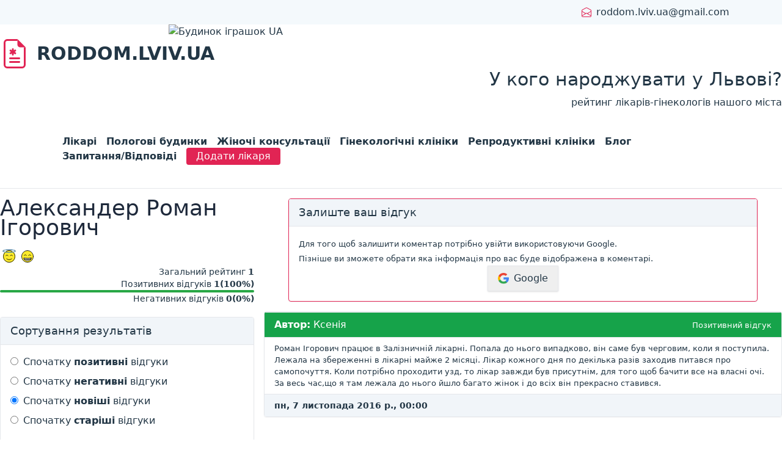

--- FILE ---
content_type: text/html; charset=utf-8
request_url: https://roddom.lviv.ua/likar/aleksander-roman-ihorovych
body_size: 29951
content:
<!DOCTYPE html><html lang="uk"><head><meta name="telderi" content="94ec256a126cb8cfe235e825b633640e"/><link href="https://api.tiles.mapbox.com/mapbox-gl-js/v2.0.0/mapbox-gl.css" rel="stylesheet"/><script async="" src="https://www.googletagmanager.com/gtag/js?id=G-Q7D84BPG6L"></script><script>
              window.dataLayer = window.dataLayer || [];
              function gtag(){dataLayer.push(arguments);}
              gtag('js', new Date());

              gtag('config', 'G-Q7D84BPG6L', {
                page_path: window.location.pathname,
              });
          </script><script data-ad-client="ca-pub-8669913992858011" async="" src="https://pagead2.googlesyndication.com/pagead/js/adsbygoogle.js"></script><meta name="viewport" content="width=device-width"/><meta charSet="utf-8"/><link rel="icon" type="image/png" sizes="32x32" href="/favicon-32x32.png"/><link rel="icon" type="image/png" sizes="16x16" href="/favicon-16x16.png"/><link rel="apple-touch-icon" sizes="180x180" href="/apple-touch-icon.png"/><link rel="manifest" href="/site.webmanifest"/><link rel="mask-icon" href="/safari-pinned-tab.svg" color="#5bbad5"/><meta name="msapplication-TileColor" content="#da532c"/><meta name="theme-color" content="#ffffff"/><title>Відгуки про лікаря Александер Роман Ігорович</title><meta name="description" content="Александер Роман Ігорович 👩‍⚕ відгуки про лікаря у Львові. "/><meta property="og:title" content="Відгуки про лікаря Александер Роман Ігорович"/><meta property="og:description" content="Александер Роман Ігорович 👩‍⚕ відгуки про лікаря у Львові. "/><meta property="og:image" content="http://roddom.lviv.ua/imgs/thumb.png"/><meta property="og:url" content="http://roddom.lviv.ua/likar/aleksander-roman-ihorovych"/><meta name="twitter:title" content="Відгуки про лікаря Александер Роман Ігорович"/><meta name="twitter:description" content="Александер Роман Ігорович 👩‍⚕ відгуки про лікаря у Львові. "/><meta name="twitter:image" content="http://roddom.lviv.ua/imgs/thumb.png"/><meta name="twitter:card" content="summary_large_image"/><meta property="og:site_name" content="roddom.lviv.ua"/><meta name="twitter:image:alt" content="Roddom Lviv Ua"/><meta name="next-head-count" content="21"/><link rel="preload" href="/_next/static/css/8dfb19e194fd04da.css" as="style"/><link rel="stylesheet" href="/_next/static/css/8dfb19e194fd04da.css" data-n-g=""/><noscript data-n-css=""></noscript><script defer="" nomodule="" src="/_next/static/chunks/polyfills-5cd94c89d3acac5f.js"></script><script src="/_next/static/chunks/webpack-509ff0327144926f.js" defer=""></script><script src="/_next/static/chunks/framework-c64c59bc59aba46a.js" defer=""></script><script src="/_next/static/chunks/main-eab312c0bf2a7270.js" defer=""></script><script src="/_next/static/chunks/pages/_app-50afd024050bd370.js" defer=""></script><script src="/_next/static/chunks/669-1b933a6c4813a204.js" defer=""></script><script src="/_next/static/chunks/536-32cdc3e54c95a1c5.js" defer=""></script><script src="/_next/static/chunks/328-d88c46af1af51f77.js" defer=""></script><script src="/_next/static/chunks/pages/likar/%5Bid%5D-60c81b935f2b16e4.js" defer=""></script><script src="/_next/static/YFGM_Xq6A9275Upt2grch/_buildManifest.js" defer=""></script><script src="/_next/static/YFGM_Xq6A9275Upt2grch/_ssgManifest.js" defer=""></script><script src="/_next/static/YFGM_Xq6A9275Upt2grch/_middlewareManifest.js" defer=""></script></head><body><div id="__next" data-reactroot=""><header class="bg-header"><div class="container py-2 flex justify-end"><img class="mr-2" src="/imgs/svg/envelope.svg" alt="evenlope" width="16" height="16"/><a class="text-secondary" href="mailto:roddom.lviv.ua@gmail.com">roddom.lviv.ua@gmail.com</a></div></header><div class="flex justify-center">
          <!-- admitad.banner: e7oj6g57ts8f5d1da4072165fe5e9d Будинок іграшок UA -->
          <a target="_blank" rel="nofollow" href="https://ad.admitad.com/g/e7oj6g57ts8f5d1da4072165fe5e9d/?i=4">
            <img width="728" height="90" border="0" src="https://ad.admitad.com/b/e7oj6g57ts8f5d1da4072165fe5e9d/" alt="Будинок іграшок UA"/>
          </a>
          <!-- /admitad.banner -->
        </div><div class="container-wrap py-6"><div class="flex flex-wrap items-center"><img class="mr-3" src="/imgs/svg/logo.svg" alt="roddom.lviv.ua" width="48" height="48"/><a class="text-secondary font-bold text-3xl" href="/">RODDOM.LVIV.UA</a></div><div class="flex-grow text-right ml-4"><div class="text-3xl mb-2">У кого народжувати у Львові?</div><div class="h6">рейтинг лікарів-гінекологів нашого міста</div></div></div><div class="border-t border-b"><nav class="container-wrap py-4"><a class="mr-4 whitespace-nowrap font-semibold hover:underline hover:text-secondary-hover text-secondary" href="/">Лікарі</a><a class="mr-4 whitespace-nowrap font-semibold hover:underline hover:text-secondary-hover text-secondary" href="/polohovi-budynky">Пологові будинки</a><a class="mr-4 whitespace-nowrap font-semibold hover:underline hover:text-secondary-hover text-secondary" href="/zhinochi-konsultatsiyi">Жіночі консультації</a><a class="mr-4 whitespace-nowrap font-semibold hover:underline hover:text-secondary-hover text-secondary" href="/hinekolohichni-kliniky">Гінекологічні клініки</a><a class="mr-4 whitespace-nowrap font-semibold hover:underline hover:text-secondary-hover text-secondary" href="/reproduktyvni-kliniky">Репродуктивні клініки</a><a class="mr-4 whitespace-nowrap font-semibold hover:underline hover:text-secondary-hover text-secondary" href="/blog">Блог</a><a class="mr-4 whitespace-nowrap font-semibold hover:underline hover:text-secondary-hover text-secondary" href="/qa">Запитання/Відповіді</a><a class="btn btn-small btn-primary -my-0.5" href="/dodaty-likaria">Додати лікаря</a></nav></div><div class="container py-4 pb-12"><div class="base-grid"><div><div class="mb-4"><h1>Александер Роман Ігорович</h1><div class="flex"><div title="У лікаря відсутні негативні відгуки"><img src="/imgs/svg/angel.svg" alt="angel" width="30" height="30"/></div><div title="Лікар має менше 5% негативних відгуків"><img src="/imgs/svg/like.svg" alt="like" width="30" height="30"/></div></div><div class="text-right text-sm"><div>Загальний рейтинг <b>1</b></div><div>Позитивних відгуків <b>1<!-- -->(<!-- -->100<!-- -->%)</b><div class="rate-pos" style="width:100%"></div></div><div>Негативних відгуків <b>0<!-- -->(<!-- -->0<!-- -->%)</b><div class="rate-neg" style="width:0%"></div></div></div></div><div class="card mb-4"><div class="card-header">Сортування результатів</div><div class="p-4"><div class="mb-2"><input type="radio" class="mr-2" name="sort" value="pos"/><label>Спочатку <b>позитивні</b> відгуки</label></div><div class="mb-2"><input type="radio" class="mr-2" name="sort" value="neg"/><label>Спочатку <b>негативні</b> відгуки</label></div><div class="mb-2"><input type="radio" class="mr-2" name="sort" value="dateUp" checked=""/><label>Спочатку <b>новіші</b> відгуки</label></div><div class="mb-2"><input type="radio" class="mr-2" name="sort" value="dateDown"/><label>Спочатку <b>старіші</b> відгуки</label></div></div><div class="card-footer">Виберіть тип сортування відгуків</div></div><div class="block lg:hidden"><div class="card mb-4"><div>
                  <!-- admitad.banner: k8e0htc4lf8f5d1da4072165fe5e9d Будинок іграшок UA -->
                  <a target="_blank" rel="nofollow" href="https://ad.admitad.com/g/k8e0htc4lf8f5d1da4072165fe5e9d/?i=4">
                    <img width="300" height="250" border="0" src="https://ad.admitad.com/b/k8e0htc4lf8f5d1da4072165fe5e9d/" alt="Будинок іграшок UA"/>
                  </a>
                  <!-- /admitad.banner -->
                  </div></div></div><div class="hidden lg:block"><div class="card mb-4"><div class="card-header">Останні записи в блозі</div><div class="p-4 pb-0"><div class="relative mb-4 h-44 bg-cover bg-center rounded" style="background-image:url(https://novosilskaclinic.com/wp-content/webp-express/webp-images/uploads/2022/10/20851f56-bd6e-48e7-b6e1-46cf1b2098ec.jpg.webp)"><div class="absolute bg-secondary w-full h-full opacity-50 flex rounded"></div><a href="/blog/yak-obrati-kosmetologichnu-kliniku-u-lvovi-poradi-ta-kriteriyi"><div class="absolute w-full h-full flex flex-col justify-center text-center p-5"><div class="text-lg text-white font-extrabold">Як обрати косметологічну клініку у Львові: поради та критерії</div><div class="text-white">вт, 1 вересня 2026 р.</div></div></a></div><div class="relative mb-4 h-44 bg-cover bg-center rounded" style="background-image:url(https://imglife.pravda.com.ua/life/images/doc/8/2/25598/8240a41-depositphotos-1-wavebreakmedia-1200.jpg)"><div class="absolute bg-secondary w-full h-full opacity-50 flex rounded"></div><a href="/blog/oznaki-deficitu-magniyu-v-organizmi"><div class="absolute w-full h-full flex flex-col justify-center text-center p-5"><div class="text-lg text-white font-extrabold">Ознаки дефіциту магнію в організмі</div><div class="text-white">пт, 30 січня 2026 р.</div></div></a></div><div class="relative mb-4 h-44 bg-cover bg-center rounded" style="background-image:url(https://static.wixstatic.com/media/0a2c9e_d0b41a60c6104f3f831abef268ed2e74~mv2.webp/v1/fill/w_852,h_833,al_c,q_85,usm_0.66_1.00_0.01,enc_avif,quality_auto/DSCF1885.webp)"><div class="absolute bg-secondary w-full h-full opacity-50 flex rounded"></div><a href="/blog/yak-vidbuvayetsya-vidalennya-zuba-mudrosti-yakii-ne-prorizavsya"><div class="absolute w-full h-full flex flex-col justify-center text-center p-5"><div class="text-lg text-white font-extrabold">Як відбувається видалення зуба мудрості, який не прорізався</div><div class="text-white">чт, 29 січня 2026 р.</div></div></a></div></div></div><div class="card mb-4"><div class="flex justify-center">
                  <!-- admitad.banner: k8e0htc4lf8f5d1da4072165fe5e9d Будинок іграшок UA -->
                  <a target="_blank" rel="nofollow" href="https://ad.admitad.com/g/k8e0htc4lf8f5d1da4072165fe5e9d/?i=4">
                    <img width="300" height="250" border="0" src="https://ad.admitad.com/b/k8e0htc4lf8f5d1da4072165fe5e9d/" alt="Будинок іграшок UA"/>
                  </a>
                  <!-- /admitad.banner -->
                  </div></div></div></div><div class="col-span-2"><div class="max-w-3xl mx-auto my-4 card border-primary"><div class="card-header">Залиште ваш відгук</div><div class="p-4"><div><small>Для того щоб залишити коментар потрібно увійти використовуючи Google.<br/>Пізніше ви зможете обрати яка інформація про вас буде відображена в коментарі.</small><button class="flex mx-auto border px-4 py-2 items-center shadow"><img class="mr-2" src="https://www.gstatic.com/firebasejs/ui/2.0.0/images/auth/google.svg" width="18" height="18"/>Google</button></div></div></div><div class="card my-4"><div class="status-panel bg-green-600 text-white"><div><b>Автор:</b> <!-- -->Ксенія</div><small class="text-right">Позитивний відгук</small></div><small class="block py-2 px-4">Роман Ігорович працює в Залізничній лікарні. Попала до нього випадково, він саме був черговим, коли я поступила. Лежала на збереженні в лікарні майже 2 місяці. Лікар кожного дня по декілька разів заходив питався про самопочуття. Коли потрібно проходити узд, то лікар завжди був присутнім, для того щоб бачити все на власні очі. За весь час,що я там лежала до нього йшло багато жінок і до всіх він прекрасно ставився.</small><div class="border-t bg-slate-100 py-2 px-4 font-semibold text-sm">пн, 7 листопада 2016 р. о 00:00</div></div></div></div><div class="block lg:hidden"><div class="card mb-4"><div class="card-header">Останні записи в блозі</div><div class="p-4 pb-0"><div class="relative mb-4 h-44 bg-cover bg-center rounded" style="background-image:url(https://novosilskaclinic.com/wp-content/webp-express/webp-images/uploads/2022/10/20851f56-bd6e-48e7-b6e1-46cf1b2098ec.jpg.webp)"><div class="absolute bg-secondary w-full h-full opacity-50 flex rounded"></div><a href="/blog/yak-obrati-kosmetologichnu-kliniku-u-lvovi-poradi-ta-kriteriyi"><div class="absolute w-full h-full flex flex-col justify-center text-center p-5"><div class="text-lg text-white font-extrabold">Як обрати косметологічну клініку у Львові: поради та критерії</div><div class="text-white">вт, 1 вересня 2026 р.</div></div></a></div><div class="relative mb-4 h-44 bg-cover bg-center rounded" style="background-image:url(https://imglife.pravda.com.ua/life/images/doc/8/2/25598/8240a41-depositphotos-1-wavebreakmedia-1200.jpg)"><div class="absolute bg-secondary w-full h-full opacity-50 flex rounded"></div><a href="/blog/oznaki-deficitu-magniyu-v-organizmi"><div class="absolute w-full h-full flex flex-col justify-center text-center p-5"><div class="text-lg text-white font-extrabold">Ознаки дефіциту магнію в організмі</div><div class="text-white">пт, 30 січня 2026 р.</div></div></a></div><div class="relative mb-4 h-44 bg-cover bg-center rounded" style="background-image:url(https://static.wixstatic.com/media/0a2c9e_d0b41a60c6104f3f831abef268ed2e74~mv2.webp/v1/fill/w_852,h_833,al_c,q_85,usm_0.66_1.00_0.01,enc_avif,quality_auto/DSCF1885.webp)"><div class="absolute bg-secondary w-full h-full opacity-50 flex rounded"></div><a href="/blog/yak-vidbuvayetsya-vidalennya-zuba-mudrosti-yakii-ne-prorizavsya"><div class="absolute w-full h-full flex flex-col justify-center text-center p-5"><div class="text-lg text-white font-extrabold">Як відбувається видалення зуба мудрості, який не прорізався</div><div class="text-white">чт, 29 січня 2026 р.</div></div></a></div></div></div><div class="card mb-4"><div class="flex justify-center">
                  <!-- admitad.banner: k8e0htc4lf8f5d1da4072165fe5e9d Будинок іграшок UA -->
                  <a target="_blank" rel="nofollow" href="https://ad.admitad.com/g/k8e0htc4lf8f5d1da4072165fe5e9d/?i=4">
                    <img width="300" height="250" border="0" src="https://ad.admitad.com/b/k8e0htc4lf8f5d1da4072165fe5e9d/" alt="Будинок іграшок UA"/>
                  </a>
                  <!-- /admitad.banner -->
                  </div></div></div></div><footer class="bg-secondary text-secondary-text"><div class="container-wrap py-4 justify-between"><div>Copyright 2010-<!-- -->2026<!-- --> ©<br/>Всі права захищені</div><div><a href="/pravyla">Правила користування сайтом</a></div><div><a href="mailto:roddom.lviv.ua@gmail.com">roddom.lviv.ua@gmail.com</a></div></div></footer></div><script id="__NEXT_DATA__" type="application/json">{"props":{"pageProps":{"doctor":{"id":"4huPjRS9scykJys5T2Xu","name":"Александер Роман Ігорович","url":"aleksander-roman-ihorovych","gone":null,"comment_key":"158","clinicId":null,"rate":1,"positiveRate":1,"negativeRate":0,"neuralRate":0,"clinics":[]},"posts":[{"url":"/blog/yak-obrati-kosmetologichnu-kliniku-u-lvovi-poradi-ta-kriteriyi","content":"\n\u003cp\u003eКосметологічні послуги за останні роки стали звичною частиною турботи про себе. Люди звертаються до фахівців не лише за естетичними змінами, а й для вирішення цілком конкретних проблем шкіри, воло...","date":"2026-09-01","img":"https://novosilskaclinic.com/wp-content/webp-express/webp-images/uploads/2022/10/20851f56-bd6e-48e7-b6e1-46cf1b2098ec.jpg.webp","title":"Як обрати косметологічну клініку у Львові: поради та критерії"},{"url":"/blog/oznaki-deficitu-magniyu-v-organizmi","content":"\n\u003cp\u003eМагній відноситься до життєво важливих мікроелементів, які беруть участь у сотнях біохімічних реакцій та забезпечують стабільну роботу нервової, м'язової та серцево-судинної систем. Його дефіцит м...","date":"2026-01-30","img":"https://imglife.pravda.com.ua/life/images/doc/8/2/25598/8240a41-depositphotos-1-wavebreakmedia-1200.jpg","title":"Ознаки дефіциту магнію в організмі"},{"url":"/blog/yak-vidbuvayetsya-vidalennya-zuba-mudrosti-yakii-ne-prorizavsya","content":"\n\u003ch1 style=\"text-align:justify;\"\u003e\u003cstrong\u003eЯк відбувається видалення зуба мудрості, який не прорізався\u003c/strong\u003e\u003c/h1\u003e\n\n\u003cp style=\"text-align:justify;\"\u003eЗуби мудрості — це треті моляри, які зазвичай прорізу...","date":"2026-01-29","img":"https://static.wixstatic.com/media/0a2c9e_d0b41a60c6104f3f831abef268ed2e74~mv2.webp/v1/fill/w_852,h_833,al_c,q_85,usm_0.66_1.00_0.01,enc_avif,quality_auto/DSCF1885.webp","title":"Як відбувається видалення зуба мудрості, який не прорізався"},{"url":"/blog/khto-takii-likar-gnatolog-i-chim-vin-zaimayetsya","content":"\n\u003ch1 style=\"text-align:justify;\"\u003e\u003cstrong\u003eХто такий лікар-гнатолог і чим він займається\u003c/strong\u003e\u003c/h1\u003e\n\n\u003cp style=\"text-align:justify;\"\u003eГнатолог — це стоматолог, який спеціалізується на проблемах щелеп, ...","date":"2026-01-29","img":"https://artimg.info/6978ae82bc07c.webp","title":"Хто такий лікар-гнатолог і чим він займається"},{"url":"/blog/chi-mozhna-robiti-lazernu-epіljacіju-v-perіod-laktacіi","content":"\nГладка шкіра - це бажання кожної жінки, яка стежить за своєю красою. Найбільш ефективним способом боротьби з небажаною рослинністю на тілі є лазерна епіляція. З її допомогою легко за кілька сеансів з...","date":"2026-01-29","img":"https://uzhgorod.novosilskaclinic.com/wp-content/uploads/2023/07/mm8_7444-673x1024-1-600x913.jpg","title":"Чи можна робити лазерну епіляцію в період лактації?"},{"url":"/blog/rezus-konflikt","content":"\n\u003cp style=\"text-align:right;\"\u003e\u003cem\u003eКлючовим аспектом перинатального здоров'я є аналіз \u003c/em\u003e\u003ca href=\"https://www.apteka.ua/article/723284\" style=\"text-decoration:none;\"\u003e\u003cem\u003eсумісності груп крові у періо...","date":"2025-12-10","img":"https://www.apteka.ua/wp/wp-content/uploads/2025/06/8870870780780870.jpg","title":"Резус-конфлікт у період вагітності: як вчасно виявити, коли вводять Anti-D і що чекати після пологів"},{"url":"/blog/nichna-pechiya-prychyny-ta-rishennya","content":"\n\u003cp\u003eНічна печія є поширеним явищем, коли під час сну виникає відчуття печіння за грудиною через закидання шлункового соку в стравохід. Це може призводити до порушень сну, дратівливості та загального д...","date":"2025-09-02","img":"https://blog.pokupon.ua/wp-content/uploads/2020/02/1-1-3.jpg","title":"Нічна печія: причини та рішення"},{"url":"/blog/chomu-vazhlyvo-obyraty-hinekoloha-u-lvovi","content":"\n\nПитання жіночого здоров’я завжди було одним із ключових у медицині, адже воно впливає не лише на якість життя жінки, але й на її репродуктивне майбутнє. Якщо ви шукаєте[ гінеколог Львів](https://del...","date":"2025-08-15","img":"https://delta-med.com.ua/wp-content/uploads/2019/12/17060802085746e362262d92.77345350-678x381.jpg","title":"Чому важливо обирати гінеколога у Львові з досвідом та сучасним підходом"},{"url":"/blog/yak-lohoped-defektoloh-dopomahaye-rozvytku-movlennya-dytyny","content":"\nПорушення мовлення у дітей — не рідкість. За даними МОЗ України, до 40% дітей дошкільного віку мають труднощі з правильною вимовою звуків, затримкою мовленнєвого розвитку або дислексією. Вчасне зверн...","date":"2025-08-01","img":"https://rozmovlyajko.com/wp-content/uploads/2025/03/38a2190-scaled-e1741728794562.jpg","title":"Як логопед-дефектолог допомагає розвитку мовлення дитини"},{"url":"/blog/nova-klinika-medical-plaza-gotova-do-priiomu-paciyentiv","content":"\n\u003cp\u003eВідкриття нового медичного закладу завжди стає важливою подією для громади, особливо коли йдеться про сучасний діагностичний центр з найновішим обладнанням. \u003ca href=\"https://lviv.medicalplaza.ua/\"...","date":"2025-06-11","img":"https://lviv.medicalplaza.ua/preset/thumb_545/nas-2-682ed02e88a81.webp","title":"Нова клініка Medical Plaza готова до прийому пацієнтів"},{"url":"/blog/yak-shvidko-pribrati-zhivit-pislya-pologiv","content":"\n\u003cp\u003eВагітність та пологи не проходять безслідно для організму жінки, найбільш помітні наслідки - це птоз грудей та естетичний дефект в області живота. Однак їх можна позбутися, якщо дотримуватися реко...","date":"2025-06-10","img":"https://mammologycenter.com.ua/wp-content/webp-express/webp-images/uploads/2024/12/abdominoplasty-4.jpg.webp","title":"Як швидко прибрати живіт після пологів"},{"url":"/blog/bezpeka-v-estetychnij-xirurhiyi","content":"\nНа жаль, не всіх природа наділила ідеальною зовнішністю та симетрично правильною формою обличчя. Деякі незначні недоліки можуть стати родзинкою та відмінною особливістю людини. Але є такі, що заважаю...","date":"2025-06-02","img":"https://onutchak.com/assets/home/first-screen-1-76b730e04088ba7878164d5dcc566b4256f64bd7e73620e1a63555487fd60ef1.jpg","title":"Безпека в естетичній хірургії: як обрати клініку та лікаря"},{"url":"/blog/laparoskopicheskaya-operaciya-sovremennye-resheniya-v-khirurgii","content":"\n\u003ch2\u003e\u003cstrong\u003eЛапароскопическая операция: современные решения в хирургии\u003c/strong\u003e\u003c/h2\u003e\n\n\u003cp\u003eЛапароскопическая операция — это малотравматичный метод хирургического вмешательства, при котором доступ к вну...","date":"2025-05-17","img":"https://newlifeclinic.kiev.ua/wp-content/themes/nlc/img/hir.jpg.webp","title":"Лапароскопическая операция: современные решения в хирургии"},{"url":"/blog/povna-implantaciya-zubiv-cina-perevagi-ta-sho-ochikuvati","content":"\n\u003cp\u003eВтрата зубів — це не лише естетична проблема, а й серйозний виклик для здоров’я. Порушення жування, вимови, асиметрія обличчя та зниження впевненості в собі — усе це наслідки відсутності зубів. Пр...","date":"2025-04-28","img":"https://cdclinic.kiev.ua/wp-content/uploads/elementor/thumbs/3_2-qy28vd3d426y4wb4gc3cjtp830zsua8fkb5nfbtqnc.jpg.webp","title":"Повна імплантація зубів: ціна, переваги та що очікувати"},{"url":"/blog/vypyska-z-polohovoho-budynku","content":"\n\u003cp\u003eНародження дитини — це особлива подія в житті кожної родини. Вона сповнена емоцій, хвилювання і водночас величезного щастя. Виписка з пологового будинку — перша зустріч дитини з великим світом за ...","date":"2025-04-19","img":"https://pro100event.com.ua/wp-content/uploads/2016/05/2-2.jpg","title":"Як організувати комфортну виписку з пологового будинку: оренда автобуса для всієї родини"},{"url":"/blog/yak-pravilno-vikoristovuvati-silni-analgetiki","content":"\n\u003cp\u003eСильнодійні анальгетики застосовують для полегшення болю, який не вдається зняти звичайними знеболювальними засобами. Більшість із них, наприклад \u003ca href=\"https://anc.ua/ru/product/ketanov\"\u003eКетано...","date":"2025-03-28","img":"https://persomed.com.ua/sites/default/files/images/golovnaja-bol.jpg","title":"Як правильно використовувати сильні анальгетики"},{"url":"/blog/peresadka-volossya-fue-ta-hfe-yak-vibrati-naikrashii-metod-dlya-vidnovlennya-gustoti-volossya","content":"\n\u003cp style=\"text-align:justify;\"\u003eВипадіння волосся негативно впливає на зовнішність, самооцінку, емоційний стан. Сучасні технології дозволяють не просто зупинити цей процес, а й повернути природну густ...","date":"2025-03-28","img":"https://lh7-rt.googleusercontent.com/docsz/AD_4nXdtec179k89_bWwWa1Gvj8Wi6idDGfnKqLcaSEXoE0EYqUWmkPtAMYmfIE6xATaiGemi7bOhKMBz_ixH4PVP6HZM8IZ8NKYCVvr-TJei2cbfMSzgCoTWbaHtWICXOlD_XU","title":"Пересадка волосся FUE та HFE: як вибрати найкращий метод для відновлення густоти волосся"},{"url":"/blog/proste-rozv-yazannya-skladnikh-problem-liposakciya-zhivota-ta-spini","content":"\n\u003cp style=\"text-align:justify;\"\u003eТак сформована жіноча натура, що кожна представниця прекрасної статі завжди та всюди прагне бути досконалою, яку б сферу не взяти. Збереження стрункості та краси взагал...","date":"2025-03-24","img":"https://lh7-rt.googleusercontent.com/docsz/AD_4nXcLsVEaFvnVSaeMl_Wh3koedGZTAzK0C9AgS1xOIpZuWuQDSdt0lGujesOrSX_UVlQHFiZVez0Cwdve16aAv3n3caQAccii4MWpQZbEggaWr3fujGqeZoOWR3Y_QrFeChyiIXrw?key=pmvInBmMsY3mjrwJtmYJxtdY","title":"Просте розв’язання складних проблем: ліпосакція живота та спини"},{"url":"/blog/kashel-yakim-vin-buvaye-ta-chomu-vinikaye","content":"\n\u003cp\u003eКашель — те, з чим стикався кожен з нас. Він допомагає очищати дихальні шляхи й вважається нормальним захисним механізмом. Його спричиняють різні чинники. По-перше, це подразники. Людина може вдих...","date":"2025-02-26","img":"https://images.pexels.com/photos/5790807/pexels-photo-5790807.jpeg?auto=compress\u0026amp;cs=tinysrgb\u0026amp","title":"Кашель: яким він буває та чому виникає"},{"url":"/blog/sportivni-shini-bezpeka-rukhu-na-visokii-shvidkosti","content":"\n\u003cp style=\"text-align:justify;\"\u003eЇзда на високих швидкостях вимагає не тільки відмінних навичок водія. Також потрібно купити резину, яка здатна витримувати великі навантаження, та забезпечити надійною ...","date":"2025-02-24","img":"https://lh7-rt.googleusercontent.com/docsz/AD_4nXcLKyfkUzVwhtVBmassiWJ6FYy-Inra9dz5ehMForx0RWAm967fOHC8pN_OTD9PU6E2migounZPBwxIr_Ki4Ifz7FKIYoBbX9ozUvLyiALp5XrEkCpzONPowx-HCoM1xNrRIKrGbo17iKcXpFRqt9s","title":"Спортивні шини – безпека руху на високій швидкості"},{"url":"/blog/shho-take-vidkladene-materynstvo","content":"\nСвіт змінився, жінки стали незалежнішими від чоловіків, багато хто будує кар’єру. Материнство відкладається на потім. Проте з кожним роком після 30-35 кількість здорових яйцеклітин в організмі жінки ...","date":"2025-02-22","img":"https://bogolybu.com.ua/img/articles/20160331155830.jpg","title":"Що таке відкладене материнство"},{"url":"/blog/chomu-khoroshi-medichni-mebli-vazhlivi-dlya-pologovikh-viddilen","content":"\n\n\u003cp\u003e\u003cem\u003eПологове відділення — це місце, де починається нове життя. Для мам та малюків дуже важливо, щоб цей простір був максимально комфортним, безпечним та функціональним. Тут кожна деталь відіграє ...","date":"2025-02-16","img":"https://alumix.net.ua/wp-content/uploads/2022/10/dlya-clinic-1.jpg","title":"Чому хороші медичні меблі важливі для пологових відділень?"},{"url":"/blog/suchasni-pidkhodi-do-likuvannya-endometriozu","content":"\n\u003cp style=\"text-align:justify;\"\u003eЕндометріоз є серйозною проблемою сучасної гінекології через свою поширеність, за деякими оцінками, вона перевищує 10%. Це естрогенозалежне хронічне захворювання пов'яз...","date":"2025-02-06","img":"https://novamed.in.ua/wp-content/uploads/2024/03/ginecolog-16.webp","title":"Сучасні підходи до лікування ендометріозу"},{"url":"/blog/polohy-u-nimechchyni","content":"\nЗараз чимало українок виїхали або бажають виїхати до Німеччини. Ця країна радо прихистила наших громадянок та має чудові умови для того, щоб народити дитину у безпеці і комфорті.\n\nПроте важливо знати...","date":"2025-01-20","img":"https://tut-cikavo.com/images/1_new/reichstag-pix.jpg","title":"Пологи у Німеччині 2025: що потрібно знати українкам, які бажають там народити дитину?"},{"url":"/blog/chy-mozhna-pryjmaty-vannu-vahitnym","content":"\nЧи можна приймати ванну вагітним?\n\nТіло вагітної жінки проходить величезні випробування під час всього терміну вагітності. Всім, хто проходив цей стан, відомо про біль у попереку, ногах, набряки, вто...","date":"2024-12-25","img":"https://www.adoptionchoices.org/wp-content/uploads/2020/03/Self-Care-Tips.jpg","title":"Чи можна приймати ванну вагітним?"},{"url":"/blog/yak-vybraty-najkrashhyj-stilchyk-dlya-hoduvannya","content":"\nСтільчик для годування входить у перелік необхідних речей для малюка. Так, його можна купити не одразу при народженні, але обирати потрібно заздалегідь, бо дитина дуже швидко росте. Як тілько маля по...","date":"2024-12-11","img":"https://images.prom.ua/5942913058_w640_h640_stilets-dlya-goduvannya.jpg","title":"Як вибрати найкращий стільчик для годування"},{"url":"/blog/хronichni-zahvoryuvannya-nirok-—-chomu-vazhlivo-zapobigati-ih-rozvitku","content":"\u003cp\u003eХронічні захворювання нирок — це група хвороб, за яких функція нирок поступово погіршується через тривалий вплив певних негативних факторів. Причиною хронізації можуть стати недоліковані гострі інф...","date":"2024-11-30","img":"https://imglife.pravda.com.ua/life/images/doc/6/f/36353/6fee405-ayur-health-tips.jpg","title":"Хронічні захворювання нирок — чому важливо запобігати їх розвитку"},{"url":"/blog/vitaminy-ta-dobavky-dlya-vahitnyx-yak-zabezpechyty-orhanizm-vsim-neobxidnym","content":"\nУ період вагітності потреба в певних поживних речовинах суттєво зростає, тому важливо усвідомлювати, які вітаміни є необхідними, як їх правильно вибирати та коли варто починати прийом. [ЦЕ АПТЕКА](ht...","date":"2024-11-01","img":"https://ceapteka.com.ua/image/cache/webp/catalog/blog/%D0%9A%D1%80%D0%B0%D1%89%D1%96%20%D0%B2%D1%96%D1%82%D0%B0%D0%BC%D1%96%D0%BD%D0%B801-1200x558.webp","title":"Вітаміни та добавки для вагітних: як забезпечити організм всім необхідним"},{"url":"/blog/yaki-analizi-varto-zdati-vegetariancyam","content":"\n\u003cp\u003eАльтернативні дієти, такі як вегетаріанська або веганська, набувають все більшого розповсюдження. Часто вони навіть корисніші для здоров'я - але лише за умови дотримання кількох правил. Це пов'яза...","date":"2024-09-29","img":"https://cdn.esculab.com/articles_1757/OJdOKF5klrzF3P.webp","title":"Які аналізи варто здати вегетаріанцям?"},{"url":"/blog/suchasni-mozhlyvosti-dlya-vyrishennya-problemy-bezpliddya","content":"\nБезпліддя є серйозною проблемою для багатьох жінок по всьому світу. За оцінками ВООЗ, близько 10-15% пар стикаються з труднощами зачаття. Жіноче безпліддя може бути викликане різними факторами, таким...","date":"2024-09-23","img":"https://www.kinderly.group/wp-content/webp-express/webp-images/uploads/2023/07/hero_img-bg.png.webp","title":"Сучасні можливості для вирішення проблеми безпліддя"},{"url":"/blog/sho-take-ishemichna-khvoroba-sercya-i-yak-vona-likuyetsya","content":"\n\u003cp\u003eІшемічна хвороба серця є однією з основних причин смертності та інвалідності в усьому світі. Не оминула ця сумна статистика і Україну. Багато людей ігнорують симптоми в той час, як цей підступний ...","date":"2024-08-07","img":"https://veselka.clinic/images/2023/05/27/xEkhokardiohrafiya.jpg.pagespeed.ic.NAOLtVJp4Q.webp","title":"Що таке ішемічна хвороба серця і як вона лікується?"},{"url":"/blog/yaki-vitamini-potribni-maibutnii-mami","content":"\n\u003cp\u003eОснова здоров'я майбутнього малюка – це правильне харчування матері до та під час вагітності. До планування потрібно підійти максимально відповідально і додатково здати аналізи на різні вітаміни, ...","date":"2024-08-01","img":"https://lh7-rt.googleusercontent.com/docsz/AD_4nXeBPp-mw3Jsg3MtlabRYKHqMXfKpt9aUTcoekY6oMXyAga4h8qDfou8uFwiilXXMizBD2DArWG378PJacQHRB2B_9nsMJzjYjE2dp1emoOEXInKwYHhQdyCAaQXf2VaQ8ja3a7yW-GkY7_5OOzzd-K9i_SROu_zc4x9qe7hSyMB3ewFucv-7zA?key=YmfVAjYW2x18VT0UQII4xw","title":"Які вітаміни потрібні майбутній мамі?"},{"url":"/blog/yak-obraty-pryvatnu-stomatolohiyu-dlya-ditej-ta-doroslyx","content":"\n\nСтоматологія майбутнього — якісне обслуговування без стресу та безболісне лікування будь-яких проблем, і вона вже існує. [Приватна стоматологія у Львові](https://bio-clinic.com.ua/) ламає стереотипи...","date":"2024-07-22","img":"https://bio-clinic.com.ua/wp-content/uploads/2023/10/IMG_3166.jpeg","title":"Як обрати приватну стоматологію для дітей та дорослих"},{"url":"/blog/vedennya-vahitnosti-turbota-pro-majbutnye","content":"\nСлідкувати за здоров’ям важливо для всіх, а для вагітних жінок це життєво необхідно. На цілих дев’ять місяців життя дитини повністю залежить від стану матері. Тому не буває надмірного хвилювання в це...","date":"2024-07-22","img":"https://leleka.com.ua/content/announces/khirurg-721x800_s1_t1326_i2273.jpg","title":"Ведення вагітності — турбота про майбутнє"},{"url":"/blog/dityachi-khrestiki-prikrasi-yaki-vmiyut-zakhishati","content":"\n\n\u003cp\u003eДарувати таку прикрасу як хрестик під час хрещення чи причастя здається очевидним, оскільки це символ християнства. Ювелірні мануфактури пропонують різні колекції, де представлені такі символічні...","date":"2024-06-18","img":"https://img.ukrzoloto.ua/images/product/31502.webp","title":"Дитячі хрестики – прикраси, які вміють захищати"},{"url":"/blog/osoblyvosti-lazernoho-likuvannya-varykozu","content":"\n\u003cp\u003eВарикозне розширення вен – це надзвичайно поширене захворювання, яке найбільш часто вражає жінок. Підвищує ризики захворіти сидячий спосіб життя, незбалансоване харчування, наявність історії варик...","date":"2024-06-15","img":"https://www.angiolight.com.ua/wp-content/uploads/2022/08/lazernoe-udalenye-ven.jpg","title":"Особливості лазерного лікування варикозу"},{"url":"/blog/yak-polehshyty-koliky-u-nemovlyat","content":"\n\nКоліки у немовлят - це спонтанно виникаючі болісні спазми у животі, зазвичай спричинені газами або неправильним травленням. Це досить поширений стан серед новонароджених у перші місяці життя. Коліки...","date":"2024-05-06","img":"https://medialt.clinic/storage/images/blog/FX3EFvnHzf.jpg","title":"Як полегшити коліки у немовлят"},{"url":"/blog/varykozne-rozshyrennya-ven-u-vahitnyx","content":"\nВагітність - це період радості та очікування для багатьох жінок. Проте, разом із всією радістю, вона може приносити також неприємності, серед яких варикозне розширення вен. Це стан, коли вени розширю...","date":"2024-04-25","img":"https://e-likari.com.ua/_nuxt/img/img-main.e7b0828.webp","title":"Варикозне розширення вен у вагітних: причини, симптоми та лікування"},{"url":"/blog/zastosuvannya-robotizovanikh-sistem-u-khirurgiyi","content":"\n\u003cp\u003eВ останні роки медична наука зазнала значних змін завдяки інтеграції передових технологій, зокрема, у сфері хірургічних втручань. Серед таких інновацій особливе місце займає застосування роботизов...","date":"2024-04-22","img":"https://kyiv.medicalplaza.ua/preset/thumb_545/gallery-2-654a48f0e815a.webp","title":"Застосування роботизованих систем у хірургії"},{"url":"/blog/likuvannya-zubiv-pid-chas-vahitnosti","content":"\nВагітність — це радісний та важливий час для кожної жінки, але також і період, коли слід приділяти особливу увагу своєму здоров'ю, включаючи догляд за ротовою порожниною. Лікування зубів під час вагі...","date":"2024-04-22","img":"https://havrykdentalclinic.com.ua/images/likuv.jpg","title":"Лікування зубів під час вагітності: міфи чи збереження здоров'я"},{"url":"/blog/donorstvo-yajceklityny","content":"\nШтучне запліднення вже давно не викликає серйозних протестів і за останні десятиліття цей напрямок активно розвивається, допомагаючи багатьом парам здійснити мрію про батьківство. Розвиток технологій...","date":"2024-04-22","img":"https://alternatyva.clinic/wp-content/uploads/2019/03/donatsiya-ootsytiv-881x810.jpg","title":"Донорство яйцеклітини: популярні міфи про процедуру"},{"url":"/blog/hipotoniya-u-vahitnyx","content":"\nГіпотонія, або низький кров'яний тиск, є станом, коли артеріальний тиск в організмі знаходиться нижче норми. Це може призводити до різноманітних симптомів, від втоми та слабкості до запаморочень та н...","date":"2024-04-12","img":"https://medikom.ua/upload/images/7630/chto-takoe-gipotoniya-arterialnaya-gipotenziya-2-7.jpg","title":"Гіпотонія у вагітних: причини та лікування"},{"url":"/blog/znebolyuyuchi-zasobi-dlya-vagitnikh-pravila-vikoristannya-sklad-ta-inshi-osoblivosti","content":"\n\u003cp\u003eВагітність - це чудовий період у житті жінки, але із ним можуть виникати дискомфортні відчуття, такі як біль чи неприємні симптоми. У таких випадках, майбутні мами часто задаються питанням про без...","date":"2024-03-20","img":"https://kupffer.com.ua/wp-content/uploads/2020/04/bol-top.jpg","title":"Знеболюючі засоби для вагітних: правила використання, склад та інші особливості"},{"url":"/blog/planuvannya-vagitnosti-yak-pravilno-pidgotuvatis","content":"\n\u003cp\u003eЩоб збільшити шанси на легке протікання вагітності та народження здорового малюка, майбутнім батькам слід завчасно подбати про своє здоров'я. Лікарі рекомендують починати підготовку за 3-6 місяців...","date":"2024-03-20","img":"https://lh7-us.googleusercontent.com/NRFhBOBgp1rUoXcudAQ0XR2BhhXcGslc6xRtfRWXpYhIpOJN0v7gpcqrc7iwgS2QK7MbiowwJa57LAOaCwsbIV8XDRdCncCtRtArQsnU3fkUvFyB2FQlIbyfJuW-ikQch1P_2BaaMtiGK_MIexMFxiQ","title":"Планування вагітності: як правильно підготуватись?"},{"url":"/blog/likuvannia_defektiv_zoru","content":"\n\nЗдорові очі забезпечують чіткий зір. Але в їх будові можуть виникати порушення, які призводять до розвитку дефектів зору. У багатьох людей проблеми з очима. Деякі люди мають поганий зір поблизу, а і...","date":"2024-03-08","img":"https://lvivmedicalcenter.com/wp-content/uploads/2020/10/5-1-min-1.jpg","title":"Лікування дефектів зору"},{"url":"/blog/klinika-moya-stomatologiya-u-lvovi-idealne-poyednannya-novogo-obladnannya-ta-profesiinoyi-ekspertizi","content":"\n\u003cp\u003eСтан нашого здоров'я завжди залежить від різних аспектів, а одним з важливих компонентів є стан нашого зубного здоров'я. Відсутність своєчасного лікування та профілактики може призвести до серйозн...","date":"2024-02-27","img":"https://mcdental.clinic/wp-content/themes/mc-dental/assets/img/1.jpg","title":"Клініка “Моя стоматологія\" у Львові - ідеальне поєднання нового обладнання та професійної експертизи"},{"url":"/blog/khoroshii-zir-poradi-oftalmologa","content":"\nОскільки очі, мабуть, один із найважливіших органів чуття, то для того, щоб бути здоровими, необхідно доглядати за ними та знати основні правила. А також не слід забувати про регулярні огляди в лікар...","date":"2024-02-17","img":"https://oculus.lviv.ua/wp-content/uploads/2015/08/zagalne.png","title":"Хороший зір - поради офтальмолога"},{"url":"/blog/orenda-dityachikh-tovariv-u-lvovi-chomu-varto-skoristatis-a-ne-kupuvati","content":"\n\u003cp\u003eПоява малюка – це найбільш щаслива подія в житті кожної родини. Але разом зі щастям приходить і велика відповідальність, бажання дати своїй дитині лише найкраще. \u003ca href=\"https://vipditu.com\"\u003eОрен...","date":"2024-02-07","img":"https://vipditu.com/wp-content/uploads/2024/01/photo_2024-01-04_22-32-05.jpg","title":"Оренда дитячих товарів у Львові: чому варто скористатись, а не купувати"},{"url":"/blog/lazerna-terapiya-suhlobiv","content":"\n\nЛазерна терапія суглобів, також відома як лазеротерапія або фотонна терапія, є методом фізіотерапії, який використовується для лікування різних захворювань суглобів і м'язів за допомогою світлового ...","date":"2024-01-30","img":"https://osnova-clinic.com.ua/wp-content/uploads/2022/01/rehabilitation-clinic-378-1200x800.jpg","title":"Коли потрібна лазерна терапія суглобів"},{"url":"/blog/vpliv-visokoyi-temperaturi-na-organizm","content":"\n\u003cp\u003eВисока температура, часто сприймається як тривожний симптом, є одним з основних захисних механізмів організму. Це не просто незручність, але й важливий індикатор, що вказує на проблеми в організмі...","date":"2024-01-16","img":"https://7clinic.com.ua/wp-content/uploads/2022/01/7clinic-40.jpg","title":"Вплив високої температури на організм"},{"url":"/blog/likuvalnyj-masazh-pislya-polohiv","content":"\n\nПісля пологів кожній жінці хочеться найскоріше відновити свою фігуру, стан шкіри, пружність м’язів. Під час вагітності навантаження на весь організм колосальне. Порушується положення м’язів та сугло...","date":"2024-01-10","img":"https://pecherskykh-clinic.com.ua/wp-content/uploads/2023/10/likar-vertebrolog-truskavets.jpeg","title":"Лікувальний масаж після пологів"},{"url":"/blog/suchasni-okulyari-dlya-korekciyi-zoru-tekhnologiyi-stil-ta-komfort","content":"\n\u003cp\u003eОкуляри для корекції зору стали не лише необхідним медичним пристосуванням, але й стильним елементом гардеробу. Сучасні моделі об'єднують в собі передові технології, високий комфорт та стильний ди...","date":"2024-01-08","img":"https://artimg.info/65992e18bb06e.webp","title":"Сучасні окуляри для корекції зору: технології, стиль та комфорт."},{"url":"/blog/liky-vid-nezhytyu","content":"\nНежить — небажаний супутник, від якого всі намагаються позбутися якомога швидше. Симптоми нежиті неприємні:\n\n\n* чихання;\n* головний біль;\n* ринорея;\n* слабкість;\n* ускладнення дихання.\n\nНе можна ігно...","date":"2024-01-08","img":"https://mypharmacy.com.ua/images/blogImage/254_0.webp","title":"Ліки від нежитю"},{"url":"/blog/yak-kondicioneri-dopomagayut-pidtrimuvati-chistotu-povitrya-v-klinici","content":"\u003cp\u003eДля здоров'я та гарного самопочуття породіль і новонароджених важливий температурний режим, підтримувати який з високою точністю допомагає\u003ca href=\"https://air-conditioner.ua/uk/\" style=\"text-decora...","date":"2024-01-03","img":"https://air-conditioner.ua/files/global/2023/News/air-conditioner-hospital-moz.webp","title":"Як кондиціонери допомагають підтримувати чистоту повітря в клініці"},{"url":"/blog/osnovni-symptomy-ta-osoblyvosti-likuvannya-urolitiazu","content":"\n\u003ch1\u003eОсновні симптоми та особливості лікування уролітіазу\u003c/h1\u003e\n\n\u003cp\u003eСечокам'яна хвороба (СКХ), або уролітіаз, — це патологія, при якій утворюються камені (конкременти) у нирках та сечовивідних шляхах, ...","date":"2023-12-21","img":"https://i.ibb.co/bH5JmQW/image.png","title":"Основні симптоми та особливості лікування уролітіазу"},{"url":"/blog/progesteron-u-zhinok","content":"\n\n_Прогестерон є одним з найважливіших стероїдних гормонів в організмі жінки – він контролює менструальний цикл, здоров'я молочних залоз, фертильність (здатність до зачаття), нормальний перебіг вагітн...","date":"2023-12-19","img":"https://medlabtest.ua/uploads/page/60638bb2933c9.jpg","title":"Гормон прогестерон у жінок. Навіщо він потрібен і на що впливає?"},{"url":"/blog/aparaty-dlya-fotoepilyaciyi","content":"\nЧеська компанія Alvi Prague понад 15 років виробляє апарати для косметичних салонів. Справжня європейська якість відповідає всім вимогам світового ринку. Фотоепілятори від [https://alvi-prague.ua/uk/...","date":"2023-12-15","img":"https://alvi-prague.ua/image/cache/catalog/products/ip-100-lightpro/fotosystem-ip-100-lightpro-03-600x600.jpg","title":"Апарати для фотоепіляції Alvi Prague: особливості застосування"},{"url":"/blog/yak-obraty-svogo-hinecologa","content":"\n\nЖінки потребують уваги гінеколога все життя, тому обирають його прискіпливо і так, щоб один спеціаліст назавжди. Сфера жіночого здоров’я доволі інтимна, тому лікарів обирають не тільки кваліфіковани...","date":"2023-12-05","img":"https://alternatyva.clinic/wp-content/uploads/2019/03/uzd-v-ginekologiyi-881x810.jpg","title":"Як обрати свого гінеколога"},{"url":"/blog/dlya-chogo-potribni-donorski-yaiceklitini","content":"\n\u003cp style=\"text-align:justify;\"\u003eЩороку в Україні і світі зростає кількість пар, яким ставлять діагноз «Безпліддя».  Причини можуть бути різні. Реагують на це по-різному: одні  впадають в депресію, опу...","date":"2023-11-22","img":"https://donorslife.com/donortemplate//img/banners/donations.webp","title":"Для чого потрібні донорські яйцеклітини?"},{"url":"/blog/diagnoz-bezpliddya-sho-robiti","content":"\n\u003cp style=\"text-align:justify;\"\u003eОднією з найскладніших, важких в емоційному плані проблем, з якими стикаються сучасні пари, є безпліддя. Жінка відчуває тривогу, горе, розчарування, якщо довгоочікувана...","date":"2023-11-14","img":"https://art-ivf.com/wp-content/uploads/2023/01/slider-01.jpg","title":"Діагноз «безпліддя»: що робити?"},{"url":"/blog/prenatalne-uzd","content":"\n\u003cp style=\"text-align:justify;\"\u003eПренатальне ультразвукове дослідження (УЗД) — це ультразвукова діагностика плода з метою контролю його формування, зростання та розвитку. УЗД — абсолютно безпечний мето...","date":"2023-10-31","img":"https://lh7-us.googleusercontent.com/OWPlJrhmrgxCaMa3MAUktYriYfN78ZU6noptCMguhtPIGnhR4bL9Pz8n8v6mPTQtIUwbg_k-wqm_X1bNVQ3u_4LaFwIirUbhGG6QHml3mEJ4Q2Iu_zYuGJ6EeT_MqEnSV_ROnCpD-bzc","title":"Пренатальне УЗД"},{"url":"/blog/naivazhlivishi-likari-dlya-perevirki-stanu-zdorov-ya","content":"\n\u003cp style=\"text-align:justify;\"\u003eСистема нашого організму працює дуже логічно, проте не часто ми можемо відчути ті проблеми, які можуть тільки починати розвиватися на своїй першоджерельній стадії. Для ...","date":"2023-10-24","img":"https://urosvit.com/wp-content/uploads/2016/12/DOV_1583-min1.jpg","title":"Найважливіші лікарі для перевірки стану здоровя"},{"url":"/blog/suprovid-ta-pidtrimka-ditini-jooble-pro-robotu-nyani-u-suchasnomu-sviti","content":"\n\u003cp\u003eСьогодні багато родин, де працюють обидвоє батьків, шукають кваліфікованих нянь, які будуть не тільки доглядати за дітьми, але й займатися їхнім розвитком. Професія гувернантки може бути як основн...","date":"2023-10-20","img":"https://7hands.com/storage/app/public/uploads/media-library/p2-1608126397-1BW0q.jpg","title":"Супровід та підтримка дитини: Jooble про роботу няні у сучасному світі"},{"url":"/blog/chomu-varto-vidviduvati-salon-krasi-plyusi-i-perevagi","content":"\n\u003cp\u003eСалони краси стали справжніми оазисами для тих, хто прагне не лише виглядати краще, але і відчувати себе комфортно. Вони не лише допомагають підтримувати красу і доглядати за собою, але і сприяють...","date":"2023-10-20","img":"https://maija.ua/uploads/thumb/0/common_service/2266-img_3739.jpg","title":"Чому варто відвідувати салон краси: плюси і переваги"},{"url":"/blog/vitamin-c-dlya-vagitnikh","content":"\n\u003cp style=\"text-align:justify;\"\u003eВітамін C, також відомий як аскорбінова кислота, є важливою поживною речовиною для кожної людини в будь-якому віці. Але яке значення має \u003ca href=\"https://www.elevit.com...","date":"2023-10-14","img":"https://www.elevit.com.ua/sites/g/files/vrxlpx37456/files/styles/desktop_1000xauto/public/2021-09/vazhnost_vitamin_C__inside__2.jpg","title":"Вітамін C для вагітних"},{"url":"/blog/7-mifiv-pro-lazernu-epilyaciyu","content":"\n\n[Лазерна епіляція Львів](https://beautyfull.com.ua/services/lazerna-epilyacziya-lviv/) для багатьох залишається невідомим дійством. Процедура, начебто, вирішить питання з небажаним волоссям, але нав...","date":"2023-10-08","img":"https://beautyfull.com.ua/wp-content/uploads/2023/02/le-1.jpg","title":"7 міфів про лазерну епіляцію"},{"url":"/blog/mifi-pro-metabolizm-yak-perezavantazhiti-svii-organizm","content":"\n\nМетаболізм завжди був предметом обговорень і міфів, пов'язаних із способом, яким наш організм перетворює їжу на енергію та підтримує наше здоров'я. У цій статті ми розглянемо деякі з найпоширеніших ...","date":"2023-10-07","img":"https://artimg.info/651c4c2835a9f.webp","title":"Міфи про метаболізм. Як перезавантажити свій організм?"},{"url":"/blog/vydy-lazernoyi-epilyaciyi","content":"\nПозбавлення тіла від волосся схоже на вічну битву, в якій немає переможця. Після всіх традиційних процедур воно знову з’являється та кличе на бій. Але все змінилося з появою в нашому житті лазерної е...","date":"2023-09-18","img":"/imgs/blog/image1.jpg","title":"Порівнюємо види лазерної епіляції та визначаємо найкращий"},{"url":"/blog/prokolyuvannya-vukh-ditini-ce-ne-skladno-i-ne-bolyache","content":"\n\u003ch1\u003eПроколювання вух дитині — це не складно і не боляче!\u003c/h1\u003e\n\n\u003cp\u003eПроколювання мочок вух для сережок – це популярна процедура, яка дозволяє додати стиль та індивідуальність вашій зовнішності. Однак в...","date":"2023-09-18","img":"https://krokus-blob-cdn.azureedge.net/krokus-blob/genesis-design/images/637661410590056652.jpg","title":"Проколювання вух дитині — це не складно і не боляче!"},{"url":"/blog/yak-zrobyty-vypysku-z-pologovogo-budynku-svyatkovoyu","content":"\nНайбільш довгоочікуваний день — виписка з пологового будинку. До неї готуються ретельно та проявляють фантазію наповну. Як можна зробити цей день яскравішим?\n\nСтандартні сценарії з квітами та цукерка...","date":"2023-09-11","img":"https://paradise.kiev.ua/image/cache/product_images/fotozona/product-cropper-_e3b656e9f145e4ff8e847c818efd9add-ipthumb1200x2400prop-1000x1000.jpg","title":"Як зробити виписку з пологового будинку святковою?"},{"url":"/blog/mekhanizmi-diyi-zasobiv-yaki-vidnovlyuyut-ta-zakhishayut-khryashi-lyudini","content":"\n\u003cp\u003eПрепарати можуть відігравати важливу роль у лікуванні кісток. Ліки, призначені для лікування кісткових захворювань, можуть мати різні механізми дії. Важливо відмітити, що вибір препаратів та метод...","date":"2023-09-11","img":"https://www.theraflex.com.ua/sites/g/files/vrxlpx37431/files/styles/desktop_1000xauto/public/2021-04/arthrosis_1.png","title":"Механізми дії засобів, які відновлюють та захищають хрящі людини"},{"url":"/blog/yak-zdorov-ya-kishechnika-vplivaye-na-gemoroi","content":"\n\u003cp\u003eГеморой - це захворювання, яке пов'язано з запаленням виразок та розширених вен в прямій кишці та анусі (1). Одним з факторів, які можуть сприяти розвитку геморою, є порушення функціонування кишеч...","date":"2023-09-07","img":"https://www.relief.ua/sites/g/files/vrxlpx37381/files/styles/desktop_1000xauto/public/2023-07/dieta__text.png","title":"Як здоровя кишечника впливає на геморой?"},{"url":"/blog/vid-ushkodzhennya-do-zagoyennya-opikiv","content":"\n\u003cp\u003eОпіки і загоєння ран є двома станами, пов'язаними з ушкодженням шкіри, але вони також мають багато спільних рис і процесів. У цьому тексті розглянемо їх подібності і відмінності а також препарат, ...","date":"2023-09-07","img":"https://www.bepanthen.ua/sites/g/files/vrxlpx37461/files/styles/desktop_1000xauto/public/2021-01/cat-skin-baby.png","title":"Від ушкодження до загоєння опіків"},{"url":"/blog/top-5-faktoriv-sho-vplivayut-na-organizm-lyudini","content":"\n\u003cp\u003eОрганізм людини постійно піддається впливу різних факторів, які можуть мати як позитивні, так і негативні наслідки для нашого здоров'я. Належне розуміння цих факторів допомагає нам утримувати наш ...","date":"2023-09-07","img":"https://www.supradyn.ua/sites/g/files/vrxlpx37371/files/styles/desktop_1000xauto/public/2021-03/immunity_balanced_diet.png","title":"Топ-5 факторів, що впливають на організм людини"},{"url":"/blog/yak-pozbavitisya-zubnogo-bolyu-u-domashnikh-umovakh","content":"\n\u003cp\u003eІз зубним болем різного ступеня вираженості внаслідок розвитку карієсу, пульпіту, пародонтиту та інших стоматологічних захворювань стикається майже кожна людина. Найкраще вирішення проблеми – неві...","date":"2023-08-30","img":"/imgs/zub.png","title":"Як позбавитися зубного болю у домашніх умовах"},{"url":"/blog/shho-robyty-pry-porushennyax-menstrualnogo-cyklu","content":"\nБез налагодженого менструального циклу у жінок починаються проблеми зі здоров’ям. Вони стають дратівливими, критичні дні — болючими і тривалими. Але найбільше тих, хто планує дитину, турбує неможливі...","date":"2023-08-29","img":"https://cyclodynon.com.ua/wp-content/uploads/2023/05/girl-having-menstruation-suffering-from-menstrual-2021-08-26-17-33-45-utc-scaled.jpg","title":"Що робити при порушеннях менструального циклу?"},{"url":"/blog/mastopatiya","content":"\nЯкщо ви відчули біль у грудях чи ущільнення, саме час відвідати гінеколога. Звичайно, ви можете бути налякані. Проте варто довіряти досвіду лікаря. Він скаже, що робити далі. Досвідчений гінеколог аб...","date":"2023-08-29","img":"https://mastodynon.com.ua/wp-content/uploads/2021/07/unrecognizable-pregnant-lady-massaging-her-breasts-unyp7tw.jpg","title":"Мастопатія, біль у грудях. Що робити?"},{"url":"/blog/polohy-pid-chas-viiny","content":"\n\nХвилюючий час підготовки до вагітності ставить перед жінкою чимало питань. Звісно, особливо багато їх у тих, хто народжує вперше. Добре, якщо мама, бабуся чи старша сестра поруч. Але не все можна ро...","date":"2023-07-06","img":"https://static.espreso.tv/uploads/photobank/233000_234000/233318_pidgotovka_do_pologiv_new_960x380_0.webp","title":"Як підготуватися до народження дитини: долаємо страхи перед пологами під час війни"},{"url":"/blog/molochnytsia","content":"\nВагітність - це чудовий період у житті жінки, але вона супроводжується сильними змінами в організмі, включаючи зниження імунітету. \n\nЦе може спричинити збільшення ризику виникнення деяких інфекційних...","date":"2023-07-04","img":"https://www.nestlebaby.com.ua/sites/default/files/styles/content_media_desktop/public/field/image/shutterstock_193321394_0.webp?h=5691dc43\u0026itok=CQ8j3-Fx","title":"Молочниця під час вагітності: симптоми та лікування"},{"url":"/blog/yak-pribrati-trishini-na-shkiri","content":"\n\u003cp\u003eТріщини на шкірі можуть бути симптомом хвороб, а можуть виникати під впливом зовнішніх негативних факторів. Взимку вітер та холод висушують шкіру, від чого з’являються тріщини на губах, на руках. ...","date":"2023-06-23","img":"https://www.volyn24.com/img/modules/news/e/94/5c49f7e6c8a9c2eba6e19517f701194e/original-photo.jpg","title":"Як прибрати тріщини на шкірі?"},{"url":"/blog/konsultaciya-ginekologa-u-lvovi","content":"\n\u003ch3\u003eЧому прийонм гінеколога важливий?\u003c/h3\u003e\n\n\u003cp\u003eГінекологія - це найважливіший аспект жіночого здоров'я. Це не тільки вагітність і пологи; вона має справу з усіма аспектами жіночої репродуктивної сист...","date":"2023-06-05","img":"https://koronamed.com/wp-content/uploads/2022/12/72e867ca5a.png","title":"Консультація гінеколога у Львові"},{"url":"/blog/aptechka-vagitnoi","content":"\nВагітність - чудовий період у житті жінки, повний радості та очікувань. Однак вона також може бути супроводжена різними незручностями та неприємностями, які вимагають особливої уваги до здоров'я. Одн...","date":"2023-05-12","img":"https://ohrana-truda.kiev.ua/wp-content/uploads/2019/01/aptechka_na_predpriyatii1.jpg","title":"Необхідні ліки, які повинні завжди бути в аптечці вагітної"},{"url":"/blog/yak-rozrahuvaty-denj-ovuliacii","content":"\nОвуляція є ключовим етапом в жіночому репродуктивному циклі. Цей процес полягає в тому, що в яєчнику жінки вивільняється зріла яйцеклітина, готова до запліднення. Для багатьох жінок овуляція відбуває...","date":"2023-04-13","img":"https://ivmed.clinic/wp-content/uploads/2021/09/ovulation_blog.jpg","title":"Як розрахувати день овуляції?"},{"url":"/blog/metody-diagnostyky-glaukomy","content":"\nГлаукома є серйозним офтальмологічним захворюванням, яке може призвести до втрати зору. Ця хвороба виникає, коли в оках збільшується тиск, що може пошкодити зоровий нерв та очну рогівку. Діагностика ...","date":"2023-04-13","img":"https://www.visiobud.com/wp-content/uploads/2023/02/green-eyes-woman-2022-11-10-07-59-09-utc-1024x1024.jpg","title":"Методи діагностики глаукоми"},{"url":"/blog/alergichni-reakcii","content":"\n\nАлергія - це порушення імунної системи, при якому відбувається неправильна реакція на зазвичай безпечні для організму речовини. При алергічній реакції імунна система виробляє велику кількість антиті...","date":"2023-04-13","img":"https://www.ukrpublic.com/images/2022/08/26/mne-povezlo-chto-allergiya-proyavlyaetsya-nechasto_5f770b14a0cee_1[1]_large.jpeg","title":"Алергічні реакції - що це та чому виникають"},{"url":"/blog/ketanov","content":"\n_Дисклеймер: стаття носить ознайомчий характер. Якщо ви вирішили приймати кетанов - рекомендуємо звернутися до свого лікаря за консультацією._\n\n[Кетанов](https://apteka.net.ua/brand/ketanov) є лікарс...","date":"2023-03-02","img":"https://cdn-irec.r-99.com/sites/default/files/imagecache/copyright/user-images/402502/EpOcZCxQl2LqLTkcivKHSQ.jpg","title":"Кетанов"},{"url":"/blog/4-j-mіsjac-vagіtnostі","content":"\n## Розмір плоду на 4 місяці вагітності\n\nНа 4 місяці вагітності плід дитини має приблизно такий розмір, як лимон або середнього розміру яблуко. Точні розміри можуть варіюватися в залежності від рівня ...","date":"2023-02-21","img":"https://euromd.com.ua/wp-content/uploads/2020/10/4-human-fetus-month-4-teddyclub.org_.jpg","title":"4-й місяць вагітності: розвиток дитини та самопочуття мами"},{"url":"/blog/shіdnicja-lіkuvannja-ta-ozdorovlennja-dlja-vsiei-rodini-cіlij-rіk","content":"\nПонад 20 видів захворювань успішно лікують у тихому, затишному та мальовничому куточку українських Карпат — селищі Східниця. \n\nЦе чудовий варіант для сімейного оздоровлення та [лікування в Східниці](...","date":"2022-12-27","img":"https://taor.com.ua/wp-content/uploads/2021/11/img_4097-scaled.jpg","title":"Східниця: лікування та оздоровлення для всієї родини цілий рік"},{"url":"/blog/jau-dіjati-shhob-polegshiti-klіmaks","content":"\n# Як діяти, щоб полегшити клімакс?\n\nКлімакс є природнім процесом згасання репродуктивної функції. Зазвичай він настає у 40-55 років. Інакше перша стадія клімаксу також називається пременопаузою. Саме...","date":"2022-11-27","img":"https://klimadynon.com.ua/wp-content/uploads/2021/08/a-woman-cooling-down-with-a-fan-and-glass-of-water-32sd3wj.jpg","title":"Як діяти, щоб полегшити клімакс?"},{"url":"/blog/likuemo-zubi-pіd-chas-vagіtnostі","content":"\nБагато хто відкладає лікування зубів на потім. І ось звістка про вагітність. Це велика радість, але під час виношування дитини зуби страждають дуже сильно. З них малюк бере кальцій. Тому карієс, пуль...","date":"2022-10-25","img":"https://royaldental.com.ua/wp-content/uploads/2017/07/9869-1.jpg","title":"Лікуємо зуби під час вагітності без страху: що треба знати про стоматологічну допомогу майбутнім мамам"},{"url":"/blog/sport-pislya-pologiv-vlasnii-dosvid-trenera","content":"\n\u003cp\u003eУ житті жінки настає особливий та відповідальний етап – народження дитини, після якого важливо правильно підходити до догляду за собою. У цей період потрібно обов'язково знаходити час для себе, ст...","date":"2022-10-19","img":"https://ligafitness.com.ua/wp-content/uploads/2021/06/AND_6175-HDR.jpg","title":"Спорт після пологів - власний досвід тренера"},{"url":"/blog/donorstvo-jajceklіtin","content":"\n# Донорство яйцеклітин на допомогу безплідному подружжю\n\nЩастя материнства не всім дається легко. Іноді тільки донація яйцеклітин допомагає отримати бажану вагітність. [Більш детально про донорство я...","date":"2022-10-04","img":"/imgs/blog/donor.png","title":"Донорство яйцеклітин на допомогу безплідному подружжю"},{"url":"/blog/reproduktyvna-medycyna-ta-polohy-v-turechchyni","content":"\nЗа дослідженнями 2020 року Туреччина увійшла у найкращі 5 країн з медичного туризму. Реформування медичної сфери у країні створило потужний потік пацієнтів з країн Близького Сходу, Північної, Східної...","date":"2022-09-20","img":"/imgs/blog/turkey.png","title":"Репродуктивна медицина та пологи в Туреччині"},{"url":"/blog/analizi-dlja-vagitnih","content":"\nОтже, ви стали на облік при вагітності. Його сенс в тому, щоб стежити за вашим станом та розвитком дитини. Якщо лікар призначив дослідження, це означає, що треба його зробити відразу. Кожен аналіз зд...","date":"2022-08-29","img":"/imgs/blog/analysis.png","title":"Аналізи для вагітних"},{"url":"/blog/kalendar-shheplen-koli-і-chim-vakcinuvati-dіtej","content":"\nВ Україні дітей вакцинують за Національним календарем профілактичних щеплень. “Обов’язкові” вакцини – це ті, якими забезпечує держава. Є ще “рекомендовані” – їх доведеться вводити за власний кошт.\n\nП...","date":"2022-08-22","img":"/imgs/blog/vaccine.png","title":"Календар щеплень дитини"},{"url":"/blog/budіvnictvo-centru-materі-ta-ditini-nezlamnі-matusі","content":"\nНещодавно ми писали про [будівництво житла для вагітних переселенок](https://roddom.lviv.ua/blog/%D1%83-lvovi-buduyut-zhytlo-dlya-vahitnyx-zhinok). У середині липня його вже відкрили. Центр матері та...","date":"2022-08-22","img":"/imgs/blog/center.png","title":"Центр матері та дитини “Незламні матусі”"},{"url":"/blog/у-lvovi-buduyut-zhytlo-dlya-vahitnyx-zhinok","content":"\nЗа ініціативою Львівської міської ради та за фінансового сприяння Червоного хреста у Львові будують котеджі для жінок при надії, які втекли до міста від війни. Як проходить будівництво та коли можна ...","date":"2022-07-03","img":"/imgs/blog/zhutlo.jpeg","title":"У Львові будують житло для вагітних жінок"},{"url":"/blog/chy-shkidlyvi-kondycionery-dlya-ditej","content":"\nМожна почути різні думки відносно того, як допомогти дитині пережити спеку. Звичайно, дуже важливо правильно підібрати для неї одяг та білизну із натуральних тканин. Також батьки мають турбуватися пр...","date":"2022-04-23","img":"/imgs/blog/conditioner.jpg","title":"Чи справді шкідливі кондиціонери для дітей?"},{"url":"/blog/pro-pology-v-polshhi","content":"\nНастав час, коли пологи в Польщі – це вже не розкіш. Це одна з можливостей народити дитину у спокої та під мирним небом. Як все організувати і що неодмінно потрібно врахувати – розповіли мами, які не...","date":"2022-04-10","img":"/imgs/blog/poland.jpg","title":"Якщо доведеться народжувати у Польщі: поради від мам, які мають такий досвід"},{"url":"/blog/yak-obraty-kolyasku","content":"Приходить час, коли варто запитати себе - як обрати дитячу коляску? Батьки справді плутаються в представленому різноманітті. «Просто голова обертом», - скаржаться багато мам і тат.\n\nОтже, давайте розб...","date":"2021-10-06","img":"/imgs/blog/koliyaska.jpg","title":"Як правильно обрати дитячу коляску: їх види й особливості"},{"url":"/blog/nalahodzhennya-hrudnoho-vyhodovuvannya","content":"\nГрудне вигодовування – це не просто процес прикладання дитини до грудей. Це складні довготривалі між мамою та малюком.\n\nЗа словами ВООЗ, більшість мам можуть годувати грудьми, а більшість дітей можут...","date":"2021-03-19","img":"/imgs/blog/11.jpg","title":"Налагодження грудного вигодовування"},{"url":"/blog/shho-vzyaty-v-polohovyj","content":"\nЯкщо ви натрапили на статтю про список речей в роддом, значить дата Х уже близько. Зовсім скоро життя перевернеться з ніг на голову, і ви не розумітимете, як раніше жили без цього солоденького, пахню...","date":"2021-02-16","img":"/imgs/blog/shho-vzyaty-v-polohovyj.jpg","title":"Що взяти в пологовий - Складаємо сумку в роддом"}],"staticCommentData":{"count":1,"data":[{"id":"IFPRrmORosMc7vqaT3GC","date":1478476800000,"email":"","name":"Ксенія","text":"Роман Ігорович працює в Залізничній лікарні. Попала до нього випадково, він саме був черговим, коли я поступила. Лежала на збереженні в лікарні майже 2 місяці. Лікар кожного дня по декілька разів заходив питався про самопочуття. Коли потрібно проходити узд, то лікар завжди був присутнім, для того щоб бачити все на власні очі. За весь час,що я там лежала до нього йшло багато жінок і до всіх він прекрасно ставився.","rate":1,"comment_key":"158","clinic":"","userId":""}]},"clinics":[{"id":"eQ0aDGhd0km4mUTcVy2N","address":"вул. Некрасова, 4","title":"Пологове відділення Львівської обласної клінічної лікарні","url":"polohove-viddilennya-lvivskoyi-oblasnoyi-klinichnoyi-likarni","description":"","private":false,"coords":{"lng":24.0474016,"lat":49.8381403},"phone":"(032) 260-30-84","web":"http://hospital.lviv.ua/","image":"ec5965f3fd0425f172d3ccff1de2895f.jpg","type":["maternity"]},{"id":"iCyydzjkYPNwFBFuOVD8","address":"Львів, вул. Симоненка, 4","title":"Жіноча консультація КНП '2-а міська поліклініка м. Львова'","url":"zhinocha-konsultatsiya-knp-2a-miska-poliklinika-m-lvova","description":"","private":false,"coords":{"lng":23.986626,"lat":49.808995},"phone":"263-40-45","web":"","image":"61_main-v1582879977.jpg","type":["consult"]},{"id":"7AkLX012YT047hnWe2w5","address":"вул. Дж. Вашингтона, 6.","title":"Львівський обласний клінічний перинатальний центр","url":"lvivskyy-oblasnyy-klinichnyy-perynatalnyy-tsentr","description":"","private":false,"coords":{"lng":24.071584,"lat":49.8145229},"phone":"(032) 259-19-44","web":"https://perinatal.clinic/","image":"perynatalnyj_centr_lviv.jpeg","type":["maternity"]},{"id":"2RBIfDDtxYa2O0yRdtGl","address":"Львів, вул. Мазепи, 25","title":"Жіноча консультація №2 КНП '1-а міська клінічна лікарня ім. Кн. Лева м. Львова'","url":"zhinocha-konsultatsiya-2-knp-1a-miska-klinichna-likarnya-im-kn-leva-m-lvova","description":"","private":false,"coords":{"lng":24.04007,"lat":49.87289},"phone":"252-74-07","web":"","image":"mazepu_25.jpg","type":["consult"]},{"id":"q4tO3YPujfctnQwYSX6U","address":"Львів, вул. Мечнікова, 8","title":"Комунальне некомерційне підприємство 'Пологовий клінічний будинок №1 м. Львова'","url":"komunalne-nekomertsiyne-pidpryyemstvo-polohovyy-klinichnyy-budynok-1-m-lvova","description":"Підпорядкування Управлінню охорони здоров'я Департаменту гуманітарної політики Львівської міської ради","private":false,"coords":{"lat":49.836681,"lng":24.053525},"phone":"275-92-13","web":"http://mkkpb.lviv.ua/","image":"1_90899.jpg","type":["maternity"]},{"id":"tgbpbj70KJ8LNTsKBGAa","address":"Львів, вул. Рапопорта, 8","title":"Пологовий будинок КНП '3-я міська клінічна лікарня м. Львова'","url":"polohovyy-budynok-knp-3ya-miska-klinichna-likarnya-m-lvova","description":"","private":false,"coords":{"lng":24.017872,"lat":49.844664},"phone":"233-71-38","web":"","image":"panoramio.com_12_7_17_.jpg","type":["maternity"]},{"id":"DAagqcjBFPhWIdY2mzfz","address":"Львів, вул. Виговського, 32","title":"Жіноча консультація КНП '5-а міська поліклініка м. Львова'","url":"zhinocha-konsultatsiya-knp-5a-miska-poliklinika-m-lvova","description":"","private":false,"coords":{"lat":49.825962,"lng":23.966828},"phone":"262-70-78","web":"https://www.facebook.com/%D0%9A%D0%BE%D0%BC%D1%83%D0%BD%D0%B0%D0%BB%D1%8C%D0%BD%D0%B5-%D0%BD%D0%B5%D0%BA%D0%BE%D0%BC%D0%B5%D1%80%D1%86%D1%96%D0%B9%D0%BD%D0%B5-%D0%BF%D1%96%D0%B4%D0%BF%D1%80%D0%B8%D1%94%D0%BC%D1%81%D1%82%D0%B2%D0%BE-5-%D0%B0-%D0%BC%D1%96%D1%81%D1%8C%D0%BA%D0%B0-%D0%BA%D0%BB%D1%96%D0%BD%D1%96%D1%87%D0%BD%D0%B0-%D0%BF%D0%BE%D0%BB%D1%96%D0%BA%D0%BB%D1%96%D0%BD%D1%96%D0%BA%D0%B0-1064182280313295/","image":"48419364_2174162475981931_1186226321697538048_n.jpg","type":["consult"]},{"id":"nsw8j5YX9piAF0tZ84iW","address":"Львів, вул. Стецька, 3","title":"Жіноча консультація КНП '4-а міська клінічна лікарня м. Львова'","url":"zhinocha-konsultatsiya-knp-4a-miska-klinichna-likarnya-m-lvova","description":"","private":false,"coords":{"lat":49.835317,"lng":24.033798},"phone":"260-20-23","web":"","image":"3_5d6e52c3899ac.png","type":["consult"]},{"id":"yDeUpmNISGCHXlQ0y3tE","address":"Львів, вул. Лемківська, 28","title":"Жіноча консультація №1 КНП '1-а міська клінічна лікарня ім. Кн. Лева м. Львова'","url":"zhinocha-konsultatsiya-1-knp-1a-miska-klinichna-likarnya-im-kn-leva-m-lvova","description":"","private":false,"coords":{"lat":49.854038,"lng":24.026651},"phone":"252-45-22","web":"","image":"lemkivska28.jpg","type":["consult"]},{"id":"w0VR6V2mee5WYOLyOAcv","address":"Львів, вул. Чупринки, 45","title":"Жіноча консультація КНП '5-а міська клінічна лікарня м. Львова'","url":"zhinocha-konsultatsiya-knp-5a-miska-klinichna-likarnya-m-lvova","description":"","private":false,"coords":{"lat":49.831022,"lng":24.01032},"phone":"237-38-00","web":"","image":"chuprynky_45.jpeg","type":["consult"]},{"id":"kgnvFYr6s9eOuA2i17Hu","address":"Львів, вул. Руська, 20","title":"Жіноча консультація КНП '1-а міська поліклініка м. Львова'","url":"zhinocha-konsultatsiya-knp-1a-miska-poliklinika-m-lvova","description":"","private":false,"coords":{"lng":24.034837,"lat":49.841639},"phone":"235-69-50","web":"","image":"lviv-ruska20.jpeg","type":["consult"]},{"id":"DgnxISizDB7RRRsBfXR6","address":"Львів, Проспект Червоної Калини, 68","title":"Жіноча консультація КНП '4-а міська поліклініка м. Львова'","url":"zhinocha-konsultatsiya-knp-4a-miska-poliklinika-m-lvova","description":"","private":false,"coords":{"lng":24.05806,"lat":49.790185},"phone":"223-02-47","web":"https://www.facebook.com/4poliklinikalviv/","image":"10497480_608962569248515_476962173378087619_o.jpg","type":["consult"]},{"id":"M8fnoS7np0BCjmFL0vCK","address":"Львів, вул. Повітряна, 99","title":"Жіноча консультація КНП '3 - я міська поліклініка м. Львова'","url":"zhinocha-konsultatsiya-knp-3-ya-miska-poliklinika-m-lvova","description":"","private":false,"coords":{"lat":49.844899,"lng":23.967728},"phone":"226-02-84","web":"","image":"povitr_99.jpeg","type":["consult"]},{"id":"8P55IrzdBHPWjI5moujh","address":"Львів, вул. Медової Печери, 1","title":"Жіноча консультація КНП '6-а міська поліклініка м. Львова'","url":"zhinocha-konsultatsiya-knp-6a-miska-poliklinika-m-lvova","description":"","private":false,"coords":{"lat":49.826836,"lng":24.073983},"phone":"251-46-82","web":"https://medova.com.ua/","image":"pechery_1.jpg","type":["consult"]},{"id":"60205e61ca38ae047e335791","address":"вул. Русових, 4, Львів","title":"Гінекологічне відділення № 1 3-ї комунальної лікарні","url":"hinekolohichne-viddilennya-1-3-yi-komunalnoyi-likarni","description":"","private":false,"coords":{"lng":24.0057986,"lat":49.8339197},"phone":"0322 385 670","web":"http://3mkl.lviv.ua/ginecologiya_1.html","image":"gynecology-1-3.jpg","type":["gynecology"]},{"id":"60206067ca38ae047e335792","address":"вул. Чернігівська, 7, Львів","title":"Гінекологічне відділення Львівська обласна клінічна лікарня","url":"hinekolohichne-viddilennya-lvivska-oblasna-klinichna-likarnya","description":"","private":false,"coords":{"lng":24.046482,"lat":49.8387297},"phone":"0322 755 020","web":"http://hospital.lviv.ua/","image":"ec5965f3fd0425f172d3ccff1de2895f.jpg","type":["gynecology"]},{"id":"60206393ca38ae047e335793","address":"вул. Ярослава Гашека, 2а, Львів","title":"Гінекологічне відділення - Львівський онкологічний центр","url":"hinekolohichne-viddilennya-lvivskyy-onkolohichnyy-tsentr","description":"","private":false,"coords":{"lng":24.0235766,"lat":49.7949522},"phone":"0322 957 075","web":"http://www.cancer.lviv.ua/","image":"cancer.jpg","type":["gynecology"]},{"id":"60206494ca38ae047e335794","address":"вул. Личаківська, 26, Львів","title":"Військово-медичний клінічний центр західного реґіону","url":"hinekolohichne-viddilennya-pry-viyskovo-medychnomu-klinichnomu-tsentru-zakhidnoho-rehionu","description":"","private":false,"coords":{"lng":24.0435633,"lat":49.8392524},"phone":"0322 759 500","web":"http://vmkczr.org/ua/","image":"military.jpg","type":["gynecology"]},{"id":"602065e1ca38ae047e335795","address":"вул. Івана Огієнка, 5, Львів","title":"Центр здоров'я жінки клінічної лікарні Львівської залізниці","url":"tsentr-zdorovya-zhinky-klinichnoyi-likarni-lvivskoyi-zaliznytsi","description":"","private":false,"coords":{"lng":24.0186806,"lat":49.8411739},"phone":"03222 64308","web":"","image":"ogienka.jpeg","type":["gynecology"]},{"id":"60227db4ca38ae047e335796","address":"пр. В. Чорновола, 45А/9, Львів","title":"Оксфорд Медікал (Oxford Medical)","url":"oksford-medikal","description":"","private":true,"coords":{"lng":24.0208712,"lat":49.8513711},"phone":"032 245 00 00","web":"https://lviv.oxford-med.com.ua/services/ginecology/","image":"oxford.jpg","type":["gynecology"]},{"id":"6022823aca38ae047e335797","address":"вул. Угорська, 12, Львів","title":"Medialt (Медіальт)","url":"medialt","description":"","private":true,"coords":{"lng":24.0381999,"lat":49.8120223},"phone":"+38 (067) 653 70 65","web":"https://medialt.clinic/consultation/akusher-ginekolog","image":"medialt.jpg","type":["gynecology"]},{"id":"6022841dca38ae047e335798","address":"вул. Пилипа Орлика, 4, Львів","title":"Медичний центр NOVO (Ново)","url":"novo","description":"","private":true,"coords":{"lng":24.0326363,"lat":49.8735761},"phone":"(032) 259 0 999","web":"https://www.novo.lviv.ua/services/gynecology/","image":"novo.jpg","type":["gynecology"]},{"id":"60228650ca38ae047e335799","address":"пр. Червоної Калини, 29a, Львів","title":"Леодерм (Leoderm)","url":"leoderm","description":"","private":true,"coords":{"lng":24.0435314,"lat":49.8049445},"phone":"067 213 69 09","web":"https://leoderm.com.ua/ginekologiya/ginekologichnyj-oglyad/","image":"leoderm.jpg","type":["gynecology"]},{"id":"60228addca38ae047e33579a","address":"вул. Снопківська, 18, Львів","title":"Хірургічна клініка 'Корона' (Korona)","url":"korona","description":"","private":true,"coords":{"lng":24.0328252,"lat":49.8272073},"phone":"(068) 776 65 54","web":"https://koronamed.com/konsultatsiya/ginekolog","image":"korona.jpg","type":["gynecology"]},{"id":"60228d95ca38ae047e33579b","address":"вул. Лисенка, 16, Львів","title":"Приватний гінекологічний кабінет 'Берегиня' (Berehynia)","url":"berehynya","description":"","private":true,"coords":{"lng":24.0419642,"lat":49.841798},"phone":"068 701 11 59","web":"https://berehynia.com.ua","image":"berehynya.jpg","type":["gynecology"]},{"id":"6022997eca38ae047e33579c","address":"вул. Б. Хмельницького, 144, Львів","title":"Медичний центр 'Oculus' (Окулус)","url":"oculus","description":"","private":true,"coords":{"lng":24.0446186,"lat":49.8571353},"phone":"067 464 24 74","web":"https://oculus.lviv.ua/areas/gynecology/","image":"oculus.jpg","type":["gynecology"]},{"id":"60229c98ca38ae047e33579d","address":"вул. Шолом Алейхема, 11, Львів","title":"Лікарня Експерт (Expert)","url":"likarnya-ekspert","description":"","private":true,"coords":{"lng":24.0179762,"lat":49.8441842},"phone":"097 22 33 911","web":"https://experthospital.com.ua/ginekologija","image":"expert.jpg","type":["gynecology"]},{"id":"60229de6ca38ae047e33579e","address":"вул. Навроцького, 25, Львів","title":"Медичний центр 'Міра Мед' (Mira Med)","url":"mira-med","description":"","private":true,"coords":{"lng":24.050382,"lat":49.8112667},"phone":"067 608 00 01","web":"https://www.miramed.lviv.ua/ginekologiya","image":"mira-med.jpeg","type":["gynecology"]},{"id":"6022a003ca38ae047e33579f","address":"вул. Дорошенка, 65, Львів","title":"Медичний заклад 'ДВ' (DV)","url":"dv","description":"","private":true,"coords":{"lng":24.0182046,"lat":49.8360579},"phone":"098 875 83 44","web":"https://dv.lviv.ua/service/ginekolog/","image":"dv.jpg","type":["gynecology"]},{"id":"6022a1ebca38ae047e3357a0","address":"вул. Некрасова, 35 В, Львів","title":"Медіс (Medis)","url":"medis","description":"","private":true,"coords":{"lng":24.0509533,"lat":49.8375585},"phone":"032 259 21 14","web":"https://www.medis.com.ua/genikolog","image":"medis.jpg","type":["gynecology"]},{"id":"6022a2d5ca38ae047e3357a1","address":"вул. Кос-Анатольського, 4, Львів","title":"Медичний центр 'Венера' (Venera)","url":"venera","description":"","private":true,"coords":{"lng":24.0591714,"lat":49.7898616},"phone":"067 674 9222","web":"https://venus.ua/services/gynecology","image":"venera.jpg","type":["gynecology"]},{"id":"6022a490ca38ae047e3357a2","address":"вул. Караджича, 29Б, Львів","title":"Медичний центр Дельта Мед (Delta Med)","url":"delta-med","description":"","private":true,"coords":{"lng":23.9699433,"lat":49.8263248},"phone":"073 740-3-740","web":"https://delta-med.com.ua/directions/ginekologiya/","image":"delta-med.jpeg","type":["gynecology"]},{"id":"610ae42d44d3f71874a15d02","address":"Львів, вул. Драгана, 4Б","title":"Медичний центр 'Біомед'","url":"biomed","description":"","private":true,"coords":{"lat":49.7850431,"lng":24.0541463},"phone":"0800-302-445","web":"","image":"biomed.jpg","type":["gynecology"]}]},"__N_SSP":true},"page":"/likar/[id]","query":{"id":"aleksander-roman-ihorovych"},"buildId":"YFGM_Xq6A9275Upt2grch","isFallback":false,"gssp":true,"customServer":true,"scriptLoader":[]}</script></body></html>

--- FILE ---
content_type: text/html; charset=utf-8
request_url: https://www.google.com/recaptcha/api2/aframe
body_size: 248
content:
<!DOCTYPE HTML><html><head><meta http-equiv="content-type" content="text/html; charset=UTF-8"></head><body><script nonce="ay5NcUinqSzy64NbU4tzgA">/** Anti-fraud and anti-abuse applications only. See google.com/recaptcha */ try{var clients={'sodar':'https://pagead2.googlesyndication.com/pagead/sodar?'};window.addEventListener("message",function(a){try{if(a.source===window.parent){var b=JSON.parse(a.data);var c=clients[b['id']];if(c){var d=document.createElement('img');d.src=c+b['params']+'&rc='+(localStorage.getItem("rc::a")?sessionStorage.getItem("rc::b"):"");window.document.body.appendChild(d);sessionStorage.setItem("rc::e",parseInt(sessionStorage.getItem("rc::e")||0)+1);localStorage.setItem("rc::h",'1769874101366');}}}catch(b){}});window.parent.postMessage("_grecaptcha_ready", "*");}catch(b){}</script></body></html>

--- FILE ---
content_type: image/svg+xml
request_url: https://roddom.lviv.ua/imgs/svg/angel.svg
body_size: -45
content:
<svg id="emoji" viewBox="0 0 72 72" xmlns="http://www.w3.org/2000/svg">
  <g id="color">
    <path fill="#fcea2b" d="M36,60A24,24,0,0,0,54.157,20.3047q-.1309-.1515-.2646-.3008A24,24,0,1,0,36,60Z"/>
  </g>
  <g id="hair"/>
  <g id="skin"/>
  <g id="skin-shadow"/>
  <g id="line">
    <path fill="none" stroke="#000" stroke-linecap="round" stroke-linejoin="round" stroke-width="2" d="M45.8147,45.2268a15.4294,15.4294,0,0,1-19.6294,0"/>
    <path fill="none" stroke="#000" stroke-linecap="round" stroke-linejoin="round" stroke-width="2" d="M47.7657,16.233a23.0273,23.0273,0,0,0-23.3693-.096"/>
    <path fill="none" stroke="#000" stroke-linecap="round" stroke-linejoin="round" stroke-width="2" d="M17.6381,22.1467a23,23,0,1,0,36.625-.1294"/>
    <ellipse cx="36" cy="14.8" rx="25" ry="5.25" fill="none" stroke="#000" stroke-miterlimit="10" stroke-width="2"/>
    <path fill="none" stroke="#000" stroke-linecap="round" stroke-miterlimit="10" stroke-width="2" d="M31.6941,33.4036a4.7262,4.7262,0,0,0-8.6382,0"/>
    <path fill="none" stroke="#000" stroke-linecap="round" stroke-miterlimit="10" stroke-width="2" d="M48.9441,33.4036a4.7262,4.7262,0,0,0-8.6382,0"/>
  </g>
  <g id="color-foreground">
    <ellipse cx="36" cy="14.8" rx="25" ry="5.25" fill="none" stroke="#61b2e4" stroke-miterlimit="10" stroke-width="2.1"/>
  </g>
</svg>


--- FILE ---
content_type: image/svg+xml
request_url: https://roddom.lviv.ua/imgs/svg/like.svg
body_size: -70
content:
<svg id="emoji" viewBox="0 0 72 72" xmlns="http://www.w3.org/2000/svg">
  <g id="color">
    <circle cx="36" cy="36" r="23" fill="#fcea2b"/>
    <path fill="#fff" d="M50.595,41.64a11.5554,11.5554,0,0,1-.87,4.49c-12.49,3.03-25.43.34-27.49-.13a11.4347,11.4347,0,0,1-.83-4.36h.11s14.8,3.59,28.89.07Z"/>
    <path fill="#fff" d="M49.7251,46.13c-1.79,4.27-6.35,7.23-13.69,7.23-7.41,0-12.03-3.03-13.8-7.36C24.2951,46.47,37.235,49.16,49.7251,46.13Z"/>
  </g>
  <g id="hair"/>
  <g id="skin"/>
  <g id="skin-shadow"/>
  <g id="line">
    <circle cx="36" cy="36" r="23" fill="none" stroke="#000" stroke-linecap="round" stroke-linejoin="round" stroke-width="2"/>
    <path fill="none" stroke="#000" stroke-linecap="round" stroke-linejoin="round" stroke-width="2" d="M50.595,41.64a11.5554,11.5554,0,0,1-.87,4.49c-12.49,3.03-25.43.34-27.49-.13a11.4347,11.4347,0,0,1-.83-4.36h.11s14.8,3.59,28.89.07Z"/>
    <path fill="none" stroke="#000" stroke-linecap="round" stroke-linejoin="round" stroke-width="2" d="M49.7251,46.13c-1.79,4.27-6.35,7.23-13.69,7.23-7.41,0-12.03-3.03-13.8-7.36C24.2951,46.47,37.235,49.16,49.7251,46.13Z"/>
    <path fill="none" stroke="#000" stroke-linecap="round" stroke-miterlimit="10" stroke-width="2" d="M31.6941,32.4036a4.7262,4.7262,0,0,0-8.6382,0"/>
    <path fill="none" stroke="#000" stroke-linecap="round" stroke-miterlimit="10" stroke-width="2" d="M48.9441,32.4036a4.7262,4.7262,0,0,0-8.6382,0"/>
  </g>
</svg>


--- FILE ---
content_type: image/svg+xml
request_url: https://roddom.lviv.ua/imgs/svg/logo.svg
body_size: -154
content:
<svg viewBox="0 0 16 16" class="bi bi-file-earmark-medical" fill="#E12454"
     xmlns="http://www.w3.org/2000/svg">
    <path d="M4 0h5.5v1H4a1 1 0 0 0-1 1v12a1 1 0 0 0 1 1h8a1 1 0 0 0 1-1V4.5h1V14a2 2 0 0 1-2 2H4a2 2 0 0 1-2-2V2a2 2 0 0 1 2-2z"></path>
    <path d="M9.5 3V0L14 4.5h-3A1.5 1.5 0 0 1 9.5 3z"></path>
    <path fill-rule="evenodd"
          d="M7 5a.5.5 0 0 1 .5.5v.634l.549-.317a.5.5 0 1 1 .5.866L8 7l.549.317a.5.5 0 1 1-.5.866L7.5 7.866V8.5a.5.5 0 0 1-1 0v-.634l-.549.317a.5.5 0 1 1-.5-.866L6 7l-.549-.317a.5.5 0 0 1 .5-.866l.549.317V5.5A.5.5 0 0 1 7 5zm-2 5.5a.5.5 0 0 1 .5-.5h5a.5.5 0 0 1 0 1h-5a.5.5 0 0 1-.5-.5zm0 2a.5.5 0 0 1 .5-.5h5a.5.5 0 0 1 0 1h-5a.5.5 0 0 1-.5-.5z"></path>
</svg>

--- FILE ---
content_type: application/javascript; charset=UTF-8
request_url: https://roddom.lviv.ua/_next/static/chunks/pages/index-2b5a590c55b20fba.js
body_size: 7581
content:
(self.webpackChunk_N_E=self.webpackChunk_N_E||[]).push([[405],{5301:function(e,t,n){(window.__NEXT_P=window.__NEXT_P||[]).push(["/",function(){return n(9353)}])},9353:function(e,t,n){"use strict";n.r(t),n.d(t,{__N_SSP:function(){return O},default:function(){return P}});var r=n(5893),a=n(7294),i=n(9669),s=n.n(i),c=n(3967),l=n.n(c),d=n(4623),o=n(6657),h=function(e){var t=e.comment,n="/likar/".concat(t.doctor.url);return(0,r.jsxs)("div",{className:"card my-4",children:[(0,r.jsxs)("div",{className:"card-header",children:[(0,r.jsx)("b",{children:"\u041b\u0456\u043a\u0430\u0440: "}),(0,r.jsx)(o.r,{href:n,className:" font-bold underline",children:t.doctor.name})]}),(0,r.jsxs)("div",{className:l()("status-panel",{"bg-green-600 text-white":t.rate>0,"bg-slate-100":0===t.rate,"bg-red-600 text-white":t.rate<0}),children:[(0,r.jsxs)("div",{children:[!t.name&&(0,r.jsx)("div",{children:"\u0410\u043d\u043e\u043d\u0456\u043c\u043d\u0438\u0439 \u0432\u0456\u0434\u0433\u0443\u043a"}),t.name&&(0,r.jsxs)(a.Fragment,{children:[(0,r.jsx)("b",{children:"\u0410\u0432\u0442\u043e\u0440:"})," ",t.name]})]}),(0,r.jsxs)("small",{className:"text-right",children:[t.rate>0&&"\u041f\u043e\u0437\u0438\u0442\u0438\u0432\u043d\u0438\u0439 \u0432\u0456\u0434\u0433\u0443\u043a",0===t.rate&&"\u041d\u0435\u0439\u0442\u0440\u0430\u043b\u044c\u043d\u0438\u0439 \u0432\u0456\u0434\u0433\u0443\u043a",t.rate<0&&"\u041d\u0435\u0433\u0430\u0442\u0438\u0432\u043d\u0438\u0439 \u0432\u0456\u0434\u0433\u0443\u043a"]})]}),(0,r.jsx)("small",{className:"block py-2 px-4",children:t.text}),(0,r.jsx)("div",{className:"border-t bg-slate-100 py-2 px-4 font-semibold text-sm",children:new Date(t.date).toLocaleString("uk",d.pB)})]})},u=n(411),x=n(1344),m=n(7215),f=n(2797),j=n(7335);function v(e,t){return function(e){if(Array.isArray(e))return e}(e)||function(e,t){var n=[],r=!0,a=!1,i=void 0;try{for(var s,c=e[Symbol.iterator]();!(r=(s=c.next()).done)&&(n.push(s.value),!t||n.length!==t);r=!0);}catch(l){a=!0,i=l}finally{try{r||null==c.return||c.return()}finally{if(a)throw i}}return n}(e,t)||function(){throw new TypeError("Invalid attempt to destructure non-iterable instance")}()}var g=function(e){var t=e.name,n=e.state,a=e.children,i=v(n,2),s=i[0],c=i[1];return(0,r.jsxs)("div",{className:"mb-2 flex items-center",children:[(0,r.jsx)("input",{className:"mr-4",type:"checkbox",name:t,id:t,checked:s,onChange:function(e){var t=e.target;return c(t.checked)}}),(0,r.jsx)("label",{htmlFor:t,children:a})]})},p=n(2814),b=function(e){var t=e.searchState,n=e.filterState;return(0,r.jsxs)(a.Fragment,{children:[(0,r.jsxs)("div",{className:"card mb-4",children:[(0,r.jsx)("div",{className:"card-header",children:"\u0424\u0456\u043b\u044c\u0442\u0440\u0438 \u0434\u043b\u044f \u043f\u043e\u0448\u0443\u043a\u0443"}),(0,r.jsxs)("div",{className:"p-4",children:[(0,r.jsx)(p.M,{state:t}),(0,r.jsx)(g,{name:"negative",state:n,children:(0,r.jsxs)("div",{className:"flex text-xs items-center",children:[(0,r.jsx)("img",{src:"/imgs/svg/warning.svg",alt:"warning",width:"20"}),"\u041f\u0440\u0438\u0445\u043e\u0432\u0430\u0442\u0438 \u043b\u0456\u043a\u0430\u0440\u0456\u0432 \u0437 \u043d\u0435\u0433\u0430\u0442\u0438\u0432\u043d\u0438\u043c \u0440\u0435\u0439\u0442\u0438\u043d\u0433\u043e\u043c"]})})]}),(0,r.jsx)("div",{className:"card-footer",children:"\u0412\u0438\u043a\u043e\u0440\u0438\u0441\u0442\u043e\u0432\u0443\u0439\u0442\u0435 \u0444\u0456\u043b\u044c\u0442\u0440\u0438 \u0434\u043b\u044f \u0448\u0432\u0438\u0434\u043a\u043e\u0433\u043e \u043f\u043e\u0448\u0443\u043a\u0443 \u043f\u043e\u0442\u0440\u0456\u0431\u043d\u043e\u0433\u043e \u041b\u0456\u043a\u0430\u0440\u044f"})]}),(0,r.jsx)("div",{className:"block lg:hidden",children:(0,r.jsx)("div",{className:"card mb-4",children:(0,r.jsx)("div",{className:"flex justify-center",dangerouslySetInnerHTML:{__html:'\n                  \x3c!-- admitad.banner: k8e0htc4lf8f5d1da4072165fe5e9d \u0411\u0443\u0434\u0438\u043d\u043e\u043a \u0456\u0433\u0440\u0430\u0448\u043e\u043a UA --\x3e\n                  <a target="_blank" rel="nofollow" href="https://ad.admitad.com/g/k8e0htc4lf8f5d1da4072165fe5e9d/?i=4">\n                    <img width="300" height="250" border="0" src="https://ad.admitad.com/b/k8e0htc4lf8f5d1da4072165fe5e9d/" alt="\u0411\u0443\u0434\u0438\u043d\u043e\u043a \u0456\u0433\u0440\u0430\u0448\u043e\u043a UA"/>\n                  </a>\n                  \x3c!-- /admitad.banner --\x3e\n                  '}})})})]})},y=n(5374);function w(e,t){return function(e){if(Array.isArray(e))return e}(e)||function(e,t){var n=[],r=!0,a=!1,i=void 0;try{for(var s,c=e[Symbol.iterator]();!(r=(s=c.next()).done)&&(n.push(s.value),!t||n.length!==t);r=!0);}catch(l){a=!0,i=l}finally{try{r||null==c.return||c.return()}finally{if(a)throw i}}return n}(e,t)||function(){throw new TypeError("Invalid attempt to destructure non-iterable instance")}()}var N=function(e){var t=w(e.state,2),n=t[0],a=t[1];return(0,r.jsxs)("div",{className:"card mb-4",children:[(0,r.jsx)("div",{className:"card-header",children:"\u0421\u043e\u0440\u0442\u0443\u0432\u0430\u043d\u043d\u044f \u0440\u0435\u0437\u0443\u043b\u044c\u0442\u0430\u0442\u0456\u0432"}),(0,r.jsxs)("div",{className:"p-4",children:[(0,r.jsxs)(y.Y,{name:"sort",value:"az",onChange:a,checked:"az"===n,children:["\u0412\u0456\u0434 ",(0,r.jsx)("b",{children:"\u0410"})," \u0434\u043e ",(0,r.jsx)("b",{children:"\u042f"})]}),(0,r.jsxs)(y.Y,{name:"sort",value:"za",onChange:a,checked:"za"===n,children:["\u0412\u0456\u0434 ",(0,r.jsx)("b",{children:"\u042f"})," \u0434\u043e ",(0,r.jsx)("b",{children:"\u0410"})]}),(0,r.jsxs)(y.Y,{name:"sort",value:"rateUp",onChange:a,checked:"rateUp"===n,children:["\u041f\u043e \u0440\u0435\u0439\u0442\u0438\u043d\u0433\u0443 \u0437 ",(0,r.jsx)("b",{children:"\u0432\u0435\u0440\u0445\u0443"})," \u0434\u043e ",(0,r.jsx)("b",{children:"\u043d\u0438\u0437\u0443"})]}),(0,r.jsxs)(y.Y,{name:"sort",value:"rateDown",onChange:a,checked:"rateDown"===n,children:["\u041f\u043e \u0440\u0435\u0439\u0442\u0438\u043d\u0433\u0443 \u0437 ",(0,r.jsx)("b",{children:"\u043d\u0438\u0437\u0443"})," \u0434\u043e ",(0,r.jsx)("b",{children:"\u0432\u0435\u0440\u0445\u0443"})]})]}),(0,r.jsx)("div",{className:"card-footer",children:"\u0412\u0438\u0431\u0435\u0440\u0456\u0442\u044c \u0442\u0438\u043f \u0441\u043e\u0440\u0442\u0443\u0432\u0430\u043d\u043d\u044f \u0432\u0456\u0434\u0433\u0443\u043a\u0456\u0432"})]})},k=n(6967),S=function(){return(0,r.jsxs)("div",{className:"text-sm",children:[(0,r.jsxs)("p",{children:["\u041d\u0430\u0439\u0441\u043c\u0430\u0447\u043d\u0456\u0448\u0430 \u043f\u0456\u0446\u0430 \u0443 \u041b\u044c\u0432\u043e\u0432\u0456 -"," ",(0,r.jsx)(k.d,{className:"underline",href:"https://mapizza.com.ua",children:"MA Pizza"}),(0,r.jsx)("br",{}),(0,r.jsx)(k.d,{className:"underline",href:"https://tvoeshop.com/shho-podaruvaty-divchyni-na-den-narodzhennya/",children:"\u0429\u043e \u043f\u043e\u0434\u0430\u0440\u0443\u0432\u0430\u0442\u0438 \u0434\u0456\u0432\u0447\u0438\u043d\u0456 \u043d\u0430 \u0434\u0435\u043d\u044c \u043d\u0430\u0440\u043e\u0434\u0436\u0435\u043d\u043d\u044f"})]}),(0,r.jsx)("p",{children:"\u0417\u043e\u0432\u0441\u0456\u043c \u0441\u043a\u043e\u0440\u043e \u0443 \u0412\u0430\u0448\u0456\u0439 \u0441\u0456\u043c\u2019\u0457 \u043d\u0430\u0440\u043e\u0434\u0438\u0442\u044c\u0441\u044f \u043d\u043e\u0432\u0435 \u0436\u0438\u0442\u0442\u044f\u2026 \u0426\u0435 \u0431\u0435\u0437\u0441\u0443\u043c\u043d\u0456\u0432\u043d\u043e \u0431\u0443\u0434\u0435 \u043c\u0438\u0442\u044c \u0431\u0435\u0437\u043c\u0435\u0436\u043d\u043e\u0433\u043e \u0449\u0430\u0441\u0442\u044f, \u0449\u043e \u0437\u0430\u043a\u0430\u0440\u0431\u0443\u0454\u0442\u044c\u0441\u044f \u0443 \u043f\u0430\u043c\u2019\u044f\u0442\u0456 \u043d\u0430\u0437\u0430\u0432\u0436\u0434\u0438. \u0414\u043b\u044f \u0442\u043e\u0433\u043e, \u0430\u0431\u0438 \u0412\u0438 \u0437\u043c\u043e\u0433\u043b\u0438 \u0441\u043f\u043e\u0432\u043d\u0430 \u043d\u0430\u0441\u043e\u043b\u043e\u0434\u0438\u0442\u0438\u0441\u044f \u0432\u0435\u043b\u0438\u0447\u043d\u0456\u0441\u0442\u044e \u0434\u0438\u0432\u0430 \u043d\u0430\u0440\u043e\u0434\u0436\u0435\u043d\u043d\u044f, \u043f\u043e\u043b\u043e\u0433\u0438 \u043f\u0440\u043e\u0439\u0448\u043b\u0438 \u0431\u0435\u0437 \u0443\u0441\u043a\u043b\u0430\u0434\u043d\u0435\u043d\u044c, \u043c\u0430\u043c\u0430 \u0439 \u0434\u0438\u0442\u044f\u0442\u043a\u043e \u043f\u043e\u0447\u0443\u0432\u0430\u043b\u0438\u0441\u044f \u0432\u0456\u0434\u043c\u0456\u043d\u043d\u043e \u2013 \u0432\u0430\u0436\u043b\u0438\u0432\u043e\u0433\u043e \u0432\u0438\u0431\u0440\u0430\u0442\u0438 \u0421\u0410\u041c\u0415 \u0422\u041e\u0413\u041e \u043b\u0456\u043a\u0430\u0440\u044f."}),(0,r.jsx)("p",{children:"\u0420\u0435\u0439\u0442\u0438\u043d\u0433 \u043b\u0456\u043a\u0430\u0440\u0456\u0432-\u0433\u0456\u043d\u0435\u043a\u043e\u043b\u043e\u0433\u0456\u0432 (\u041b\u044c\u0432\u0456\u0432) \u0441\u0442\u0432\u043e\u0440\u0435\u043d\u0438\u0439 \u0434\u043b\u044f \u0442\u043e\u0433\u043e, \u0449\u043e\u0431 \u0412\u0438 \u0437\u043c\u043e\u0433\u043b\u0438 \u043e\u0437\u043d\u0430\u0439\u043e\u043c\u0438\u0442\u0438\u0441\u044f \u0437 \u0434\u043e\u0441\u0432\u0456\u0434\u043e\u043c \u0456\u043d\u0448\u0438\u0445 \u0441\u0456\u043c\u0435\u0439. \u042f\u043a\u0456 \u043f\u0440\u043e\u0444\u0435\u0441\u0456\u0439\u043d\u0456 \u0442\u0430 \u043e\u0441\u043e\u0431\u0438\u0441\u0442\u0456 \u0440\u0438\u0441\u0438 \u0441\u043f\u043e\u0434\u043e\u0431\u0430\u043b\u0438\u0441\u044c \u0443 \u0442\u043e\u043c\u0443 \u0447\u0438 \u0456\u043d\u0448\u043e\u043c\u0443 \u043b\u0456\u043a\u0430\u0440\u0435\u0432\u0456, \u044f\u043a\u0438\u0445 \u043f\u043e\u043c\u0438\u043b\u043e\u043a \u043f\u0440\u0438\u043f\u0443\u0441\u0442\u0438\u0432\u0441\u044f \u0442\u043e\u0449\u043e."}),(0,r.jsx)("h2",{children:"\u042f\u043a \u043e\u0431\u0438\u0440\u0430\u0442\u0438 \u043b\u0456\u043a\u0430\u0440\u044f"}),(0,r.jsx)("p",{children:"\u0406\u0434\u0435\u0430\u043b\u044c\u043d\u043e \u2013 \u044f\u043a\u0449\u043e \u0432\u0438 \u043d\u0430\u0440\u043e\u0434\u0436\u0443\u0432\u0430\u0442\u0438\u043c\u0435\u0442\u0435 \u0437 \u0442\u0438\u043c, \u0445\u0442\u043e \u0441\u043f\u043e\u0441\u0442\u0435\u0440\u0456\u0433\u0430\u0432 \u0437\u0430 \u0432\u0430\u0433\u0456\u0442\u043d\u0456\u0441\u0442\u044e \u0432\u0456\u0434 \u043f\u0435\u0440\u0448\u0438\u0445 \u0442\u0438\u0436\u043d\u0456\u0432. \u042f\u043a\u0449\u043e \u0436 \u0442\u0430\u043a\u0438\u0439 \u0432\u0430\u0440\u0456\u0430\u043d\u0442 \u043d\u0435\u0440\u0435\u0430\u043b\u044c\u043d\u0438\u0439 \u2013 \u043f\u0456\u0434\u0433\u043e\u0442\u0443\u0439\u0442\u0435\u0441\u044f, \u0449\u043e \u0437\u0430 2-3 \u043c\u0456\u0441\u044f\u0446\u0456\u0432 \u0434\u043e \u041f\u0414\u0420 \u0434\u043e\u0432\u0435\u0434\u0435\u0442\u044c\u0441\u044f \u043f\u0440\u043e\u0432\u0435\u0441\u0442\u0438 \u043a\u0456\u043b\u044c\u043a\u0430 \u0437\u0443\u0441\u0442\u0440\u0456\u0447\u0435\u0439 \u0456\u0437 \u0430\u043a\u0443\u0448\u0435\u0440\u0430\u043c\u0438-\u0433\u0456\u043d\u0435\u043a\u043e\u043b\u043e\u0433\u0430\u043c\u0438."}),(0,r.jsx)("h3",{children:"\u0414\u0435 \u0437\u043d\u0430\u0439\u0442\u0438 \u0456\u0434\u0435\u0430\u043b\u044c\u043d\u043e\u0433\u043e \u0430\u043a\u0443\u0448\u0435\u0440\u0430-\u0433\u0456\u043d\u0435\u043a\u043e\u043b\u043e\u0433\u0430?"}),(0,r.jsx)("p",{children:"\u0406\u0441\u043d\u0443\u044e\u0442\u044c \u0442\u0430\u043a\u0456 \u0448\u043b\u044f\u0445\u0438 \u043f\u043e\u0448\u0443\u043a\u0443:"}),(0,r.jsxs)("ul",{children:[(0,r.jsx)("li",{children:"\u0437\u0430\u043f\u0438\u0442\u0430\u0439\u0442\u0435 \u0443 \u0437\u043d\u0430\u0439\u043e\u043c\u0438\u0445 \u2013 \u043d\u0430\u0439\u043f\u0440\u043e\u0441\u0442\u0456\u0448\u0438\u0439 \u0441\u043f\u043e\u0441\u0456\u0431 \u043f\u043e\u0448\u0443\u043a\u0443 \u0430\u043a\u0443\u0448\u0435\u0440\u0430-\u0433\u0456\u043d\u0435\u043a\u043e\u043b\u043e\u0433\u0430. \u0420\u043e\u0437\u043f\u0438\u0442\u0430\u0439\u0442\u0435 \u0440\u043e\u0434\u0438\u0447\u0456\u0432 \u0442\u0430 \u0434\u0440\u0443\u0437\u0456\u0432, \u044f\u043a\u0456 \u043d\u0435\u0449\u043e\u0434\u0430\u0432\u043d\u043e \u043d\u0430\u0440\u043e\u0434\u0436\u0443\u0432\u0430\u043b\u0438: \u0445\u0442\u043e \u0431\u0443\u0432 \u0457\u0445\u043d\u0456\u043c \u043b\u0456\u043a\u0430\u0440\u0435\u043c, \u044f\u043a\u0430 \u043c\u0430\u043d\u0435\u0440\u0430 \u0441\u043f\u0456\u043b\u043a\u0443\u0432\u0430\u043d\u043d\u044f, \u0441\u043a\u0456\u043b\u044c\u043a\u0438 \u043a\u043e\u0448\u0442\u0443\u0432\u0430\u043b\u0438 \u043f\u043e\u0441\u043b\u0443\u0433\u0438 \u0442\u043e\u0449\u043e. \u0422\u0430\u043a \u0432\u0438 \u0441\u043a\u043b\u0430\u0434\u0435\u0442\u0435 \u0440\u0435\u0439\u0442\u0438\u043d\u0433 \u0433\u0456\u043d\u0435\u043a\u043e\u043b\u043e\u0433\u0456\u0432 \u041b\u044c\u0432\u043e\u0432\u0430 \u0437\u0430 \u0441\u043b\u043e\u0432\u0430\u043c\u0438 \u0431\u043b\u0438\u0437\u044c\u043a\u0438\u0445 \u0432\u0430\u043c \u043b\u044e\u0434\u0435\u0439;"}),(0,r.jsx)("li",{children:"\u0437\u0430\u043f\u0438\u0442\u0430\u0439\u0442\u0435 \u0443 \u043c\u0435\u0434\u0438\u043a\u0430, \u044f\u043a\u043e\u043c\u0443 \u0434\u043e\u0432\u0456\u0440\u044f\u0454\u0442\u0435. \u041b\u0456\u043a\u0430\u0440\u0456 \u043f\u0435\u0440\u0435\u0432\u0430\u0436\u043d\u043e \u043d\u0430\u0439\u043a\u0440\u0430\u0449\u0435 \u043e\u0440\u0456\u0454\u043d\u0442\u0443\u044e\u0442\u044c\u0441\u044f \u0432 \u0440\u0435\u043f\u0443\u0442\u0430\u0446\u0456\u0457 \u0441\u0432\u043e\u0457\u0445 \u043a\u043e\u043b\u0435\u0433, \u0442\u043e\u0436 \u0439\u043c\u043e\u0432\u0456\u0440\u043d\u0456\u0441\u0442\u044c, \u0449\u043e \u0432\u0430\u043c \u043f\u043e\u0440\u0430\u0434\u044f\u0442\u044c \u043f\u0440\u043e\u0444\u0435\u0441\u0456\u043e\u043d\u0430\u043b\u0430, \u0434\u043e\u0441\u0438\u0442\u044c \u0432\u0435\u043b\u0438\u043a\u0430;"}),(0,r.jsx)("li",{children:"\u0434\u043e\u043c\u043e\u0432\u0442\u0435\u0441\u044f \u043f\u0440\u043e \u0437\u0443\u0441\u0442\u0440\u0456\u0447 \u0456\u0437 \u0437\u0430\u0432\u0456\u0434\u0443\u0432\u0430\u0447\u0435\u043c \u043f\u043e\u043b\u043e\u0433\u043e\u0432\u043e\u0433\u043e \u0431\u0443\u0434\u0438\u043d\u043a\u0443, \u0430\u0431\u0438 \u0432\u0456\u043d \u0434\u043e\u043f\u043e\u043c\u0456\u0433 \u0432\u0430\u043c \u0432\u0438\u0431\u0440\u0430\u0442\u0438 \u0430\u043a\u0443\u0448\u0435\u0440\u0430."})]}),(0,r.jsx)("p",{children:"\u0423 \u0431\u0443\u0434\u044c-\u044f\u043a\u043e\u043c\u0443 \u0432\u0438\u043f\u0430\u0434\u043a\u0443 \u043f\u0435\u0440\u0435\u0433\u043b\u044f\u043d\u044c\u0442\u0435 \u0440\u0435\u0439\u0442\u0438\u043d\u0433 \u0430\u043a\u0443\u0448\u0435\u0440\u0456\u0432-\u0433\u0456\u043d\u0435\u043a\u043e\u043b\u043e\u0433\u0456\u0432 \u041b\u044c\u0432\u043e\u0432\u0430 \u043d\u0430 \u043d\u0430\u0448\u043e\u043c\u0443 \u0441\u0430\u0439\u0442\u0456, \u0449\u043e\u0431 \u043f\u0435\u0440\u0435\u0441\u0432\u0456\u0434\u0447\u0438\u0442\u0438\u0441\u044f \u0443 \u043a\u0432\u0430\u043b\u0456\u0444\u0456\u043a\u043e\u0432\u0430\u043d\u043e\u0441\u0442\u0456 \u0442\u0430 \u043b\u044e\u0434\u044f\u043d\u043e\u0441\u0442\u0456 \u043b\u0456\u043a\u0430\u0440\u044f."}),(0,r.jsx)("h3",{children:"\u042f\u043a \u0437\u0440\u043e\u0437\u0443\u043c\u0456\u0442\u0438, \u0449\u043e \u043b\u0456\u043a\u0430\u0440 \u043f\u0456\u0434\u0445\u043e\u0434\u0438\u0442\u044c"}),(0,r.jsx)("p",{children:"\u041f\u0456\u0441\u043b\u044f \u043f\u0435\u0440\u0448\u043e\u0457 \u0436 \u0437\u0443\u0441\u0442\u0440\u0456\u0447\u0456 \u043c\u0430\u0454\u0442\u0435 \u0432\u0456\u0434\u0447\u0443\u0442\u0438 \u0441\u043f\u043e\u043a\u0456\u0439 \u0442\u0430 \u0431\u0435\u0437\u043f\u0435\u043a\u0443 \u043f\u043e\u0440\u044f\u0434 \u0437 \u043b\u0456\u043a\u0430\u0440\u0435\u043c. \u041e\u0441\u044c \u043a\u0456\u043b\u044c\u043a\u0430 \u0445\u0430\u0440\u0430\u043a\u0442\u0435\u0440\u0438\u0441\u0442\u0438\u043a, \u044f\u043a\u0456 \u0434\u043e\u043f\u043e\u043c\u043e\u0436\u0443\u0442\u044c \u0432\u0438\u0437\u043d\u0430\u0447\u0438\u0442\u0438\u0441\u044f \u0456 \u0432\u0438\u0431\u0440\u0430\u0442\u0438 \u043a\u0440\u0430\u0449\u043e\u0433\u043e \u0433\u0456\u043d\u0435\u043a\u043e\u043b\u043e\u0433\u0430 \u041b\u044c\u0432\u043e\u0432\u0430:"}),(0,r.jsxs)("ul",{children:[(0,r.jsx)("li",{children:"\u0434\u043e\u0431\u0440\u0435, \u044f\u043a\u0449\u043e \u043b\u0456\u043a\u0430\u0440 \u0440\u043e\u0437\u043c\u043e\u0432\u043b\u044f\u0454 \u043f\u0440\u0438\u0432\u0456\u0442\u043d\u043e \u0456 \u0449\u0438\u0440\u043e \u043f\u0435\u0440\u0435\u0439\u043c\u0430\u0454\u0442\u044c\u0441\u044f \u0441\u0442\u0430\u043d\u043e\u043c \u0437\u0434\u043e\u0440\u043e\u0432\u2019\u044f \u0436\u0456\u043d\u043a\u0438 \u0442\u0430 \u043c\u0430\u043b\u044e\u043a\u0430;"}),(0,r.jsx)("li",{children:"\u043b\u0456\u043a\u0430\u0440 \u043f\u043e\u0432\u0438\u043d\u0435\u043d \u043f\u0440\u0438\u0441\u043b\u0443\u0445\u0430\u0442\u0438\u0441\u044f \u0434\u043e \u0432\u0430\u0448\u0438\u0445 \u0441\u043b\u0456\u0432, \u0432\u0438\u0441\u043b\u0443\u0445\u043e\u0432\u0443\u0432\u0430\u0442\u0438 \u0432\u0430\u0448\u0456 \u043f\u043e\u0431\u043e\u044e\u0432\u0430\u043d\u043d\u044f \u0456 \u0432\u0456\u0434\u043f\u043e\u0432\u0456\u0434\u0430\u0442\u0438 \u043d\u0430 \u0432\u0441\u0456 \u0437\u0430\u043f\u0438\u0442\u0430\u043d\u043d\u044f, \u044f\u043a\u0456 \u0432\u0430\u0441 \u0446\u0456\u043a\u0430\u0432\u043b\u044f\u0442\u044c;"}),(0,r.jsx)("li",{children:"\u0432\u0438 \u043c\u0430\u0454\u0442\u0435 \u0432\u0456\u0434\u0447\u0443\u0442\u0438 \u0434\u043e\u0432\u0456\u0440\u0443. \u041d\u0430\u0439\u0432\u0430\u0436\u043b\u0438\u0432\u0456\u0448\u0435 \u2013 \u0434\u043e\u0432\u0456\u0440\u0438\u0442\u0438\u0441\u044f \u043b\u0456\u043a\u0430\u0440\u0435\u0432\u0456-\u043f\u0440\u043e\u0444\u0435\u0441\u0456\u043e\u043d\u0430\u043b\u0443, \u044f\u043a\u0438\u0439 \u0437\u043d\u0430\u0454 \u0441\u0432\u043e\u044e \u0441\u043f\u0440\u0430\u0432\u0443 \u0456 \u0437\u0440\u043e\u0431\u0438\u0442\u044c \u0432\u0441\u0435 \u0434\u043b\u044f, \u0449\u043e\u0431 \u043f\u043e\u043b\u043e\u0433\u0438 \u0432\u0456\u0434\u0431\u0443\u043b\u0438\u0441\u044f \u044f\u043a\u043d\u0430\u0439\u043a\u0440\u0430\u0449\u0435."})]}),(0,r.jsx)("h3",{children:"\u0412\u0430\u0436\u043b\u0438\u0432\u0456 \u0437\u0430\u043f\u0438\u0442\u0430\u043d\u043d\u044f"}),(0,r.jsx)("p",{children:"\u041f\u0435\u0440\u0435\u0434 \u0437\u0443\u0441\u0442\u0440\u0456\u0447\u0447\u044e \u0437 \u043b\u0456\u043a\u0430\u0440\u0435\u043c, \u043e\u0437\u043d\u0430\u0439\u043e\u043c\u0442\u0435\u0441\u044f \u0437 \u0432\u0456\u0434\u0433\u0443\u043a\u0430\u043c\u0438 \u0443 \u0440\u0435\u0439\u0442\u0438\u043d\u0433\u0443 \u043b\u0456\u043a\u0430\u0440\u0456\u0432-\u0433\u0456\u043d\u0435\u043a\u043e\u043b\u043e\u0433\u0456\u0432 \u041b\u044c\u0432\u043e\u0432\u0430. \u0410 \u0442\u0430\u043a\u043e\u0436 \u043f\u0456\u0434\u0433\u043e\u0442\u0443\u0439\u0442\u0435 \u043f\u0435\u0440\u0435\u043b\u0456\u043a \u0437\u0430\u043f\u0438\u0442\u0430\u043d\u044c \u0442\u0430 \u043e\u0431\u0433\u043e\u0432\u043e\u0440\u0456\u0442\u044c \u0443\u0441\u0456 \u043f\u043e\u0431\u0430\u0436\u0430\u043d\u043d\u044f \u0449\u043e\u0434\u043e \u043f\u0440\u043e\u0446\u0435\u0441\u0443 \u043f\u043e\u043b\u043e\u0433\u0456\u0432 \u0442\u0430 \u043f\u0456\u0441\u043b\u044f\u043f\u043e\u043b\u043e\u0433\u043e\u0432\u043e\u0433\u043e \u043f\u0435\u0440\u0456\u043e\u0434\u0443."}),(0,r.jsx)("p",{children:"\u041e\u0441\u044c, \u043f\u0440\u043e \u0449\u043e \u0432\u0430\u0440\u0442\u043e \u0431\u0443\u043b\u043e \u0431 \u0437\u0430\u043f\u0438\u0442\u0430\u0442\u0438:"}),(0,r.jsxs)("ul",{children:[(0,r.jsx)("li",{children:"\u0411\u0430\u0442\u044c\u043a\u043e \u0447\u0438 \u0456\u043d\u0448\u043e\u0457 \u0431\u043b\u0438\u0437\u044c\u043a\u0430 \u043b\u044e\u0434\u0438\u043d\u0430 \u0431\u0443\u0434\u0443\u0442\u044c \u043d\u0430 \u043f\u043e\u043b\u043e\u0433\u0430\u0445?"}),(0,r.jsx)("li",{children:"\u041c\u043e\u0436\u043b\u0438\u0432\u0438\u0439 \u0432\u0438\u0431\u0456\u0440 \u043f\u043e\u0437\u0438 \u043f\u0456\u0434 \u0447\u0430\u0441 \u043f\u043e\u0440\u0435\u0439\u043c \u0442\u0430 \u043f\u043e\u0442\u0443\u0433?"}),(0,r.jsx)("li",{children:"\u0427\u0438 \u043f\u0440\u0438\u0441\u0443\u0442\u043d\u0456\u0439 \u043f\u0456\u0434 \u0447\u0430\u0441 \u043f\u043e\u043b\u043e\u0433\u0456\u0432 \u0430\u043d\u0435\u0441\u0442\u0435\u0437\u0456\u043e\u043b\u043e\u0433?"}),(0,r.jsx)("li",{children:"\u042f\u043a \u0449\u043e\u0434\u043e \u043d\u0435\u0432\u0442\u0440\u0443\u0447\u0430\u043d\u043d\u044f \u043b\u0456\u043a\u0430\u0440\u044f \u0443 \u043f\u0440\u043e\u0446\u0435\u0441 \u0440\u043e\u0434\u0456\u0432 \u0431\u0435\u0437 \u043d\u0435\u043e\u0431\u0445\u0456\u0434\u043d\u043e\u0441\u0442\u0456?"}),(0,r.jsx)("li",{children:"\u0423 \u044f\u043a\u043e\u043c\u0443 \u0432\u0438\u043f\u0430\u0434\u043a\u0443 \u043b\u0456\u043a\u0430\u0440 \u0437\u0430\u0441\u0442\u043e\u0441\u0443\u0454 \u043f\u0440\u043e\u043a\u043e\u043b\u044e\u0432\u0430\u043d\u043d\u044f \u043d\u0430\u0432\u043a\u043e\u043b\u043e\u043f\u043b\u0456\u0434\u043d\u043e\u0433\u043e \u043c\u0456\u0445\u0443\u0440\u0430 \u0434\u043b\u044f \u0441\u0442\u0438\u043c\u0443\u043b\u044e\u0432\u0430\u043d\u043d\u044f \u0440\u043e\u0434\u043e\u0432\u043e\u0457 \u0434\u0456\u044f\u043b\u044c\u043d\u043e\u0441\u0442\u0456?"}),(0,r.jsx)("li",{children:"\u0410 \u043a\u043e\u043b\u0438 \u2013 \u0448\u0442\u0443\u0447\u043d\u0443 \u0441\u0442\u0438\u043c\u0443\u043b\u044f\u0446\u0456\u044e \u0456\u0437 \u0432\u0438\u043a\u043e\u0440\u0438\u0441\u0442\u0430\u043d\u043d\u044f\u043c \u043c\u0435\u0434\u0438\u043a\u0430\u043c\u0435\u043d\u0442\u043e\u0437\u043d\u0438\u0445 \u0437\u0430\u0441\u043e\u0431\u0456\u0432?"}),(0,r.jsx)("li",{children:"\u041b\u0456\u043a\u0430\u0440 \u043f\u0440\u0430\u043a\u0442\u0438\u043a\u0443\u0454 \u0448\u0442\u0443\u0447\u043d\u0435 \u0432\u0438\u0434\u0430\u0432\u043b\u044e\u0432\u0430\u043d\u043d\u044f \u043f\u043b\u043e\u0434\u0443 \u043f\u0440\u0438 \u0441\u043b\u0430\u0431\u043a\u0456\u0439 \u0440\u043e\u0434\u043e\u0432\u0456\u0439 \u0434\u0456\u044f\u043b\u044c\u043d\u043e\u0441\u0442\u0456?"}),(0,r.jsx)("li",{children:"\u042f\u043a\u0438\u0439 \u0432\u0438\u0434 \u043f\u0435\u0440\u0435\u0440\u0456\u0437\u0430\u043d\u043d\u044f \u043f\u0443\u043f\u043e\u0432\u0438\u043d\u0438 \u043b\u0456\u043a\u0430\u0440 \u0440\u0435\u043a\u043e\u043c\u0435\u043d\u0434\u0443\u0454: \u0440\u0430\u043d\u043d\u0454 \u0447\u0438 \u043f\u0456\u0437\u043d\u0454?"}),(0,r.jsx)("li",{children:"\u0414\u0438\u0442\u0438\u043d\u0443 \u0432\u0438\u043a\u043b\u0430\u0434\u0430\u0442\u0438\u043c\u0443\u0442\u044c \u043c\u0430\u043c\u0456 \u043d\u0430 \u0436\u0438\u0432\u0456\u0442 \u0443 \u0432\u0438\u043f\u0430\u0434\u043a\u0443 \u043f\u043e\u043b\u043e\u0433\u0456\u0432 \u0431\u0435\u0437 \u0443\u0441\u043a\u043b\u0430\u0434\u043d\u0435\u043d\u044c?"}),(0,r.jsx)("li",{children:"\u0411\u0443\u0434\u0435 \u043c\u043e\u0436\u043b\u0438\u0432\u0456\u0441\u0442\u044c \u0432\u0438\u043a\u043b\u0430\u0441\u0442\u0438 \u0434\u0438\u0442\u0438\u043d\u0443 \u043d\u0430 \u0436\u0438\u0432\u0456\u0442 \u0431\u0430\u0442\u044c\u043a\u043e\u0432\u0456 \u0443 \u0432\u0438\u043f\u0430\u0434\u043a\u0443, \u044f\u043a\u0449\u043e \u043f\u043e\u043b\u043e\u0433\u0438 \u0431\u0443\u0434\u0443\u0442\u044c \u0441\u043a\u043b\u0430\u0434\u043d\u0438\u043c\u0438?"})]}),(0,r.jsx)("p",{children:"\u0410 \u0442\u0430\u043a\u043e\u0436 \u0432\u0430\u0440\u0442\u043e \u043e\u0431\u0433\u043e\u0432\u043e\u0440\u0438\u0442\u0438:"}),(0,r.jsxs)("ul",{children:[(0,r.jsx)("li",{children:"\u0440\u0430\u043d\u043d\u0454 \u043f\u0440\u0438\u043a\u043b\u0430\u0434\u0430\u043d\u043d\u044f \u0434\u043e \u0433\u0440\u0443\u0434\u0435\u0439;"}),(0,r.jsx)("li",{children:"\u043f\u0440\u0438\u0440\u043e\u0434\u043d\u0435 \u043d\u0430\u0440\u043e\u0434\u0436\u0435\u043d\u043d\u044f \u043f\u043b\u0430\u0446\u0435\u043d\u0442\u0438;"}),(0,r.jsx)("li",{children:"\u043f\u0435\u0440\u0435\u0431\u0443\u0432\u0430\u043d\u043d\u044f \u0434\u0438\u0442\u0438\u043d\u0438 \u0443 \u043f\u0430\u043b\u0430\u0442\u0456 \u0431\u0456\u043b\u044f \u043c\u0430\u043c\u0438;"}),(0,r.jsx)("li",{children:"\u0434\u043e\u0433\u043e\u0434\u043e\u0432\u0443\u0432\u0430\u043d\u043d\u044f \u0441\u0443\u043c\u0456\u0448\u0430\u043c\u0438."})]}),(0,r.jsx)("h2",{children:"\u0412\u0438 \u0437 \u043c\u0430\u043b\u044e\u043a\u043e\u043c \u2013 \u043d\u0430\u0439\u0432\u0430\u0436\u043b\u0438\u0432\u0456\u0448\u0456!"}),(0,r.jsx)("p",{children:"\u042f\u043a\u0449\u043e \u043f\u0456\u0441\u043b\u044f \u0441\u043f\u0456\u0432\u0431\u0435\u0441\u0456\u0434\u0438 \u0437 \u043b\u0456\u043a\u0430\u0440\u0435\u043c \u0442\u0430 \u0456\u043d\u0444\u043e\u0440\u043c\u0430\u0446\u0456\u0457 \u0443 \u0440\u0435\u0439\u0442\u0438\u043d\u0433\u0443 \u0433\u0456\u043d\u0435\u043a\u043e\u043b\u043e\u0433\u0456\u0432 \u0434\u043e \u0432\u0430\u0441 \u0437\u0430\u043a\u0440\u0430\u043b\u0438\u0441\u044f \u0441\u0443\u043c\u043d\u0456\u0432\u0438, \u043f\u0440\u043e\u0434\u043e\u0432\u0436\u0443\u0439\u0442\u0435 \u043f\u043e\u0448\u0443\u043a\u0438. \u041d\u0435 \u0432\u0430\u0440\u0442\u043e \u0441\u043e\u0440\u043e\u043c\u0438\u0442\u0438\u0441\u044f, \u043f\u043e\u0447\u0443\u0432\u0430\u0442\u0438\u0441\u044f \u0432\u0438\u043d\u0443\u0432\u0430\u0442\u0438\u043c\u0438 \u0442\u043e\u0449\u043e. \u0412\u0438 \u043e\u0447\u0456\u043a\u0443\u0454\u0442\u0435 \u043d\u0430 \u043d\u0430\u0440\u043e\u0434\u0436\u0435\u043d\u043d\u044f \u043d\u0430\u0439\u0431\u0456\u043b\u044c\u0448\u043e\u0433\u043e \u0434\u0438\u0432\u0430 \u0443 \u0432\u0430\u0448\u043e\u043c\u0443 \u0436\u0438\u0442\u0442\u0456. \u0422\u043e\u0436 \u0432\u0430\u0448\u0430 \u0434\u0443\u043c\u043a\u0430 \u0456 \u0441\u043f\u043e\u043a\u0456\u0439 \u2013 \u043d\u0430\u0439\u0432\u0430\u0436\u043b\u0438\u0432\u0456\u0448\u0456 \u043f\u043e\u043a\u0430\u0437\u043d\u0438\u043a \u0432\u043b\u0430\u0441\u043d\u043e\u0433\u043e \u0440\u0435\u0439\u0442\u0438\u043d\u0433\u0443 \u043b\u0456\u043a\u0430\u0440\u0456\u0432."})]})};function _(e,t){return function(e){if(Array.isArray(e))return e}(e)||function(e,t){var n=[],r=!0,a=!1,i=void 0;try{for(var s,c=e[Symbol.iterator]();!(r=(s=c.next()).done)&&(n.push(s.value),!t||n.length!==t);r=!0);}catch(l){a=!0,i=l}finally{try{r||null==c.return||c.return()}finally{if(a)throw i}}return n}(e,t)||function(){throw new TypeError("Invalid attempt to destructure non-iterable instance")}()}var O=!0,P=function(e){var t=e.comments,n=void 0===t?[]:t,i=e.staticDoctorData,c=void 0===i?{data:[],count:0}:i,l=e.posts,d=n.slice(0,5),o=n.slice(5,10),v=(0,a.useState)(!1),g=(0,a.useState)("rateUp"),p=(0,a.useState)(""),y=(0,a.useState)(!1),w=y[0],k=y[1],O=(0,a.useState)(0),P=O[0],R=O[1],E=(0,a.useState)(c),A=E[0],M=E[1],C=_(p,1)[0],z=_(g,1)[0],I=_(v,1)[0];return(0,a.useEffect)((function(){R(0)}),[C]),(0,a.useEffect)((function(){k(!0),window.scroll({top:0});var e={page:P,fNegative:I?1:-1,search:C};"rateUp"===z||"rateDown"===z?e.sRate="rateUp"===z?-1:1:"az"!==z&&"za"!=z||(e.sName="az"===z?1:-1),s().get("/api/doctor",{params:e}).then((function(e){return M(e.data)})).finally((function(){return k(!1)}))}),[P,C,I,z]),(0,r.jsxs)(a.Fragment,{children:[(0,r.jsx)(x.w,{title:"\u0420\u0435\u0439\u0442\u0438\u043d\u0433 \u043b\u0456\u043a\u0430\u0440\u0456\u0432-\u0433\u0456\u043d\u0435\u043a\u043e\u043b\u043e\u0433\u0456\u0432 \u041b\u044c\u0432\u043e\u0432\u0430 - \u041d\u0430\u0439\u043a\u0440\u0430\u0449\u0456 \u0433\u0456\u043d\u0435\u043a\u043e\u043b\u043e\u0433\u0438 \u041b\u044c\u0432\u0456\u0432",description:"\u0420\u0435\u0439\u0442\u0438\u043d\u0433 \u0430\u043a\u0443\u0448\u0435\u0440\u0456\u0432 \u0433\u0456\u043d\u0435\u043a\u043e\u043b\u043e\u0433\u0456\u0432 \u041b\u044c\u0432\u043e\u0432\u0430 \ud83d\udc69\u200d\u2695\ufe0f - \u0442\u0456\u043b\u044c\u043a\u0438 \u0447\u0435\u0441\u043d\u0456 \u0432\u0456\u0434\u0433\u0443\u043a\u0438 \u0442\u0430 \u043e\u0446\u0456\u043d\u043a\u0438 \u043f\u0430\u0446\u0456\u0454\u043d\u0442\u0456\u0432. \u041e\u0431\u0435\u0440\u0456\u0442\u044c \u043d\u0430\u0439\u043a\u0440\u0430\u0449\u043e\u0433\u043e \u0433\u0456\u043d\u0435\u043a\u043e\u043b\u043e\u0433\u0430 \u0443 \u041b\u044c\u0432\u043e\u0432\u0456 \u0442\u0443\u0442 \ud83d\udc49"}),(0,r.jsxs)("div",{className:"flex items-center justify-between",children:[(0,r.jsx)("h1",{children:"\u0420\u0435\u0439\u0442\u0438\u043d\u0433 \u043b\u0456\u043a\u0430\u0440\u0456\u0432-\u0433\u0456\u043d\u0435\u043a\u043e\u043b\u043e\u0433\u0456\u0432 \u041b\u044c\u0432\u043e\u0432\u0430"}),(0,r.jsx)(f.r,{count:A.count})]}),(0,r.jsxs)("div",{className:"base-grid",children:[(0,r.jsxs)("div",{children:[(0,r.jsx)(N,{state:g}),(0,r.jsx)(b,{searchState:p,filterState:v}),(0,r.jsx)("div",{className:"hidden lg:block",children:(0,r.jsx)(u.I,{posts:l})})]}),(0,r.jsxs)("div",{className:"col-span-2",children:[w&&"\u0417\u0430\u0432\u0430\u043d\u0442\u0430\u0436\u0435\u043d\u043d\u044f...",A.data.map((function(e){return(0,r.jsx)(j.m,{doctor:e},e.id)})),(0,r.jsx)(m.t,{active:P,total:Math.ceil(A.count/10),onChange:function(e){return R(e)}})]})]}),(0,r.jsx)("h2",{children:"\u041e\u0441\u0442\u0430\u043d\u043d\u0456 \u0432\u0456\u0434\u0433\u0443\u043a\u0438"}),(0,r.jsxs)("div",{className:"grid grid-cols-1 sm:grid-cols-2 gap-4",children:[(0,r.jsx)("div",{children:d.map((function(e){return(0,r.jsx)(h,{comment:e},e.id)}))}),(0,r.jsx)("div",{children:o.map((function(e){return(0,r.jsx)(h,{comment:e},e.id)}))})]}),(0,r.jsx)("div",{className:"block lg:hidden",children:(0,r.jsx)(u.I,{posts:l})}),(0,r.jsx)(S,{})]})}},5374:function(e,t,n){"use strict";n.d(t,{Y:function(){return s}});var r=n(5893);n(7294);function a(e,t,n){return t in e?Object.defineProperty(e,t,{value:n,enumerable:!0,configurable:!0,writable:!0}):e[t]=n,e}function i(e){for(var t=1;t<arguments.length;t++){var n=null!=arguments[t]?arguments[t]:{},r=Object.keys(n);"function"===typeof Object.getOwnPropertySymbols&&(r=r.concat(Object.getOwnPropertySymbols(n).filter((function(e){return Object.getOwnPropertyDescriptor(n,e).enumerable})))),r.forEach((function(t){a(e,t,n[t])}))}return e}var s=function(e){var t={};return e.register&&(t=i({},e.register(e.name))),(0,r.jsxs)("div",{className:"mb-2",children:[(0,r.jsx)("input",i({type:"radio",className:"mr-2",name:e.name,value:e.value,onChange:function(){return e.onChange&&e.onChange(e.value)},checked:e.checked},t)),(0,r.jsx)("label",{children:e.children})]})}},2814:function(e,t,n){"use strict";n.d(t,{M:function(){return s}});var r=n(5893),a=n(7294);function i(e,t){return function(e){if(Array.isArray(e))return e}(e)||function(e,t){var n=[],r=!0,a=!1,i=void 0;try{for(var s,c=e[Symbol.iterator]();!(r=(s=c.next()).done)&&(n.push(s.value),!t||n.length!==t);r=!0);}catch(l){a=!0,i=l}finally{try{r||null==c.return||c.return()}finally{if(a)throw i}}return n}(e,t)||function(){throw new TypeError("Invalid attempt to destructure non-iterable instance")}()}var s=function(e){var t=i(e.state,2),n=t[0],s=t[1],c=(0,a.useRef)(),l=(0,a.useState)(n),d=l[0],o=l[1];return(0,a.useEffect)((function(){o(n)}),[n]),(0,a.useEffect)((function(){c.current&&clearTimeout(c.current),c.current=setTimeout((function(){s(d.trim())}),500)}),[d]),(0,r.jsx)("input",{type:"text",className:"border w-full px-4 py-2 rounded mb-4",placeholder:"\u041f\u043e\u0448\u0443\u043a","aria-label":"\u041f\u043e\u0448\u0443\u043a",value:d,onChange:function(e){o(e.target.value)}})}},411:function(e,t,n){"use strict";n.d(t,{I:function(){return s}});var r=n(5893),a=n(7294),i=n(4623),s=function(e){var t=e.posts.slice(0,3);return(0,r.jsxs)(a.Fragment,{children:[(0,r.jsxs)("div",{className:"card mb-4",children:[(0,r.jsx)("div",{className:"card-header",children:"\u041e\u0441\u0442\u0430\u043d\u043d\u0456 \u0437\u0430\u043f\u0438\u0441\u0438 \u0432 \u0431\u043b\u043e\u0437\u0456"}),(0,r.jsx)("div",{className:"p-4 pb-0",children:t.map((function(e){var t=new Date(e.date).toLocaleString("uk",i.NK),n={backgroundImage:"url(".concat(e.img,")")};return(0,r.jsxs)("div",{className:"relative mb-4 h-44 bg-cover bg-center rounded",style:n,children:[(0,r.jsx)("div",{className:"absolute bg-secondary w-full h-full opacity-50 flex rounded"}),(0,r.jsx)("a",{href:e.url,children:(0,r.jsxs)("div",{className:"absolute w-full h-full flex flex-col justify-center text-center p-5",children:[(0,r.jsx)("div",{className:"text-lg text-white font-extrabold",children:e.title}),(0,r.jsx)("div",{className:"text-white",children:t})]})})]},e.url)}))})]}),(0,r.jsx)("div",{className:"card mb-4",children:(0,r.jsx)("div",{className:"flex justify-center",dangerouslySetInnerHTML:{__html:'\n                  \x3c!-- admitad.banner: k8e0htc4lf8f5d1da4072165fe5e9d \u0411\u0443\u0434\u0438\u043d\u043e\u043a \u0456\u0433\u0440\u0430\u0448\u043e\u043a UA --\x3e\n                  <a target="_blank" rel="nofollow" href="https://ad.admitad.com/g/k8e0htc4lf8f5d1da4072165fe5e9d/?i=4">\n                    <img width="300" height="250" border="0" src="https://ad.admitad.com/b/k8e0htc4lf8f5d1da4072165fe5e9d/" alt="\u0411\u0443\u0434\u0438\u043d\u043e\u043a \u0456\u0433\u0440\u0430\u0448\u043e\u043a UA"/>\n                  </a>\n                  \x3c!-- /admitad.banner --\x3e\n                  '}})})]})}},1344:function(e,t,n){"use strict";n.d(t,{w:function(){return s}});var r=n(5893),a=(n(7294),n(9008)),i=n(1163),s=function(e){var t=e.title,n=e.description,s=e.image,c=(0,i.useRouter)(),l=s?"http://roddom.lviv.ua/".concat(s):"http://roddom.lviv.ua/imgs/thumb.png",d="http://roddom.lviv.ua".concat(c.asPath);return(0,r.jsxs)(a.default,{children:[(0,r.jsx)("title",{children:t}),(0,r.jsx)("meta",{name:"description",content:n}),(0,r.jsx)("meta",{property:"og:title",content:t}),(0,r.jsx)("meta",{property:"og:description",content:n}),(0,r.jsx)("meta",{property:"og:image",content:l}),(0,r.jsx)("meta",{property:"og:url",content:d}),(0,r.jsx)("meta",{name:"twitter:title",content:t}),(0,r.jsx)("meta",{name:"twitter:description",content:n}),(0,r.jsx)("meta",{name:"twitter:image",content:l}),(0,r.jsx)("meta",{name:"twitter:card",content:"summary_large_image"}),(0,r.jsx)("meta",{property:"og:site_name",content:"roddom.lviv.ua"}),(0,r.jsx)("meta",{name:"twitter:image:alt",content:"Roddom Lviv Ua"})]})}},7215:function(e,t,n){"use strict";n.d(t,{t:function(){return c}});var r=n(5893),a=(n(7294),n(3967)),i=n.n(a),s=function(e){var t=e.children,n=e.value,a=e.active,s=e.onPress;return(0,r.jsx)("li",{className:i()("px-4 py-2 border rounded cursor-pointer\t",{"bg-primary text-white":a}),onClick:function(){return s(n)},children:(0,r.jsxs)("span",{className:"page-link",children:[!!t&&t,!t&&n+1]})})},c=function(e){var t=e.total,n=e.active,a=e.onChange,i=Math.min(5,t),c=Math.min(2,Math.ceil(t/2)),l=Math.max(0,n-c),d=Math.min(t,n+c);d===t&&(l=Math.max(d-i,0));var o=new Array(i).fill(0).map((function(e,t){return l+t})),h=function(e){return a(e)};return t<=1?null:(0,r.jsx)("div",{children:(0,r.jsx)("nav",{"aria-label":"Page navigation",children:(0,r.jsxs)("ul",{className:"flex list-none overflow-hidden justify-center",children:[n>=3&&(0,r.jsx)(s,{value:0,onPress:h,children:"\u0412 \u041f\u043e\u0447\u0430\u0442\u043e\u043a"}),o.map((function(e){return(0,r.jsx)(s,{value:e,active:e===n,onPress:h},e)})),n<=16&&(0,r.jsx)(s,{value:t-1,onPress:h,children:"\u0412 \u041a\u0456\u043d\u0435\u0446\u044c"})]})})})}},2797:function(e,t,n){"use strict";n.d(t,{r:function(){return a}});var r=n(5893),a=(n(7294),function(e){return(0,r.jsxs)("div",{children:["\u0420\u0435\u0437\u0443\u043b\u044c\u0442\u0430\u0442\u0456\u0432 \u0432\u0456\u0434\u043e\u0431\u0440\u0430\u0436\u0435\u043d\u043e:"," ",(0,r.jsx)("span",{className:"text-primary font-bold",children:e.count})]})})},4085:function(e,t,n){"use strict";n.d(t,{h:function(){return i}});var r=n(5893),a=(n(7294),function(e){return(0,r.jsx)("div",{title:e.content,children:e.children})}),i=function(e){var t=e.doctor,n=t.positiveRate+t.negativeRate+t.neuralRate,i=Math.round(100*+t.negativeRate/n)||0;return(0,r.jsxs)("div",{className:"flex",children:[t.gone&&(0,r.jsx)(a,{content:"\u041f\u043e\u043a\u0456\u0439\u043d\u0438\u0439",children:(0,r.jsx)("img",{src:"/imgs/svg/rose.svg",alt:"gone",width:"30",height:"30"})}),t.rate<0&&(0,r.jsx)(a,{content:"\u0423\u0432\u0430\u0433\u0430! \u0423 \u043b\u0456\u043a\u0430\u0440\u044f \u0432\u0456\u0434'\u0454\u043c\u043d\u0438\u0439 \u0440\u0435\u0439\u0442\u0438\u043d\u0433",children:(0,r.jsx)("img",{src:"/imgs/svg/warning.svg",alt:"warning",width:"30",height:"30"})}),0===t.negativeRate&&(0,r.jsx)(a,{content:"\u0423 \u043b\u0456\u043a\u0430\u0440\u044f \u0432\u0456\u0434\u0441\u0443\u0442\u043d\u0456 \u043d\u0435\u0433\u0430\u0442\u0438\u0432\u043d\u0456 \u0432\u0456\u0434\u0433\u0443\u043a\u0438",children:(0,r.jsx)("img",{src:"/imgs/svg/angel.svg",alt:"angel",width:"30",height:"30"})}),t.rate>=200&&(0,r.jsx)(a,{content:"\u0420\u0435\u0439\u0442\u0438\u043d\u0433 \u043b\u0456\u043a\u0430\u0440\u044f \u0431\u0456\u043b\u044c\u0448\u0435 200 \u0431\u0430\u043b\u0456\u0432",children:(0,r.jsx)("img",{src:"/imgs/svg/cup.svg",alt:"cup",width:"30",height:"30"})}),t.rate<200&&t.rate>=150&&(0,r.jsx)(a,{content:"\u0420\u0435\u0439\u0442\u0438\u043d\u0433 \u043b\u0456\u043a\u0430\u0440\u044f \u0431\u0456\u043b\u044c\u0448\u0435 150 \u0431\u0430\u043b\u0456\u0432",children:(0,r.jsx)("img",{src:"/imgs/svg/1st-place.svg",alt:"1st place",width:"30",height:"30"})}),t.rate<150&&t.rate>=100&&(0,r.jsx)(a,{content:"\u0420\u0435\u0439\u0442\u0438\u043d\u0433 \u043b\u0456\u043a\u0430\u0440\u044f \u0431\u0456\u043b\u044c\u0448\u0435 100 \u0431\u0430\u043b\u0456\u0432",children:(0,r.jsx)("img",{src:"/imgs/svg/2nd-place.svg",alt:"2nd place",width:"30",height:"30"})}),t.rate<100&&t.rate>=50&&(0,r.jsx)(a,{content:"\u0420\u0435\u0439\u0442\u0438\u043d\u0433 \u043b\u0456\u043a\u0430\u0440\u044f \u0431\u0456\u043b\u044c\u0448\u0435 50 \u0431\u0430\u043b\u0456\u0432",children:(0,r.jsx)("img",{src:"/imgs/svg/3rd-place.svg",alt:"3rd place",width:"30",height:"30"})}),i<=5&&(0,r.jsx)(a,{content:"\u041b\u0456\u043a\u0430\u0440 \u043c\u0430\u0454 \u043c\u0435\u043d\u0448\u0435 5% \u043d\u0435\u0433\u0430\u0442\u0438\u0432\u043d\u0438\u0445 \u0432\u0456\u0434\u0433\u0443\u043a\u0456\u0432",children:(0,r.jsx)("img",{src:"/imgs/svg/like.svg",alt:"like",width:"30",height:"30"})})]})}},322:function(e,t,n){"use strict";n.d(t,{Q:function(){return a}});var r=n(5893),a=(n(7294),function(e){var t=e.doctor,n=+t.positiveRate+ +t.negativeRate+ +t.neuralRate,a=Math.round(100*t.positiveRate/n)||0,i=Math.round(100*t.negativeRate/n)||0;return(0,r.jsxs)("div",{className:"text-right text-sm",children:[(0,r.jsxs)("div",{children:["\u0417\u0430\u0433\u0430\u043b\u044c\u043d\u0438\u0439 \u0440\u0435\u0439\u0442\u0438\u043d\u0433 ",(0,r.jsx)("b",{children:t.rate})]}),(0,r.jsxs)("div",{children:["\u041f\u043e\u0437\u0438\u0442\u0438\u0432\u043d\u0438\u0445 \u0432\u0456\u0434\u0433\u0443\u043a\u0456\u0432 ",(0,r.jsxs)("b",{children:[t.positiveRate,"(",a,"%)"]}),(0,r.jsx)("div",{className:"rate-pos",style:{width:"".concat(a,"%")}})]}),(0,r.jsxs)("div",{children:["\u041d\u0435\u0433\u0430\u0442\u0438\u0432\u043d\u0438\u0445 \u0432\u0456\u0434\u0433\u0443\u043a\u0456\u0432 ",(0,r.jsxs)("b",{children:[t.negativeRate,"(",i,"%)"]}),(0,r.jsx)("div",{className:"rate-neg",style:{width:"".concat(i,"%")}})]})]})})},7335:function(e,t,n){"use strict";n.d(t,{m:function(){return l}});var r=n(5893),a=(n(7294),n(4623)),i=n(6657),s=n(4085),c=n(322),l=function(e){var t=e.doctor,n=a.yy.LIKAR(t.url);return(0,r.jsxs)("div",{className:"card mb-4",children:[(0,r.jsxs)("div",{className:"p-4 pt-2 flex",children:[(0,r.jsxs)("div",{className:"flex-grow",children:[(0,r.jsx)(i.r,{href:n,children:(0,r.jsx)("h2",{className:"text-secondary text-xl",children:t.name})}),(0,r.jsx)(s.h,{doctor:t})]}),(0,r.jsx)("div",{className:"text-right",children:(0,r.jsx)(c.Q,{doctor:t})})]}),(0,r.jsx)("div",{className:"card-footer",children:(0,r.jsx)(i.r,{href:n,className:"text-primary",children:"\u0414\u0435\u0442\u0430\u043b\u044c\u043d\u0430 \u0456\u043d\u0444\u043e\u0440\u043c\u0430\u0446\u0456\u044f \u043f\u0440\u043e \u041b\u0456\u043a\u0430\u0440\u044f"})})]})}},6967:function(e,t,n){"use strict";n.d(t,{d:function(){return i}});var r=n(7294),a=function(){return(a=Object.assign||function(e){for(var t,n=1,r=arguments.length;n<r;n++)for(var a in t=arguments[n])Object.prototype.hasOwnProperty.call(t,a)&&(e[a]=t[a]);return e}).apply(this,arguments)};var i=function(e){var t=e.href,n=e.children,i=function(e,t){var n={};for(var r in e)Object.prototype.hasOwnProperty.call(e,r)&&t.indexOf(r)<0&&(n[r]=e[r]);if(null!=e&&"function"===typeof Object.getOwnPropertySymbols){var a=0;for(r=Object.getOwnPropertySymbols(e);a<r.length;a++)t.indexOf(r[a])<0&&Object.prototype.propertyIsEnumerable.call(e,r[a])&&(n[r[a]]=e[r[a]])}return n}(e,["href","children"]);return r.createElement("a",a({target:"_blank",rel:"noopener noreferrer",href:t},i),null!==n&&void 0!==n?n:t)}}},function(e){e.O(0,[669,774,888,179],(function(){return t=5301,e(e.s=t);var t}));var t=e.O();_N_E=t}]);

--- FILE ---
content_type: application/javascript; charset=UTF-8
request_url: https://roddom.lviv.ua/_next/static/chunks/pages/dodaty-likaria-bc6018448c809e4f.js
body_size: 3786
content:
(self.webpackChunk_N_E=self.webpackChunk_N_E||[]).push([[900],{1116:function(e,t,n){(window.__NEXT_P=window.__NEXT_P||[]).push(["/dodaty-likaria",function(){return n(3546)}])},638:function(e,t,n){"use strict";function r(e,t,n){return t in e?Object.defineProperty(e,t,{value:n,enumerable:!0,configurable:!0,writable:!0}):e[t]=n,e}function i(e){for(var t=1;t<arguments.length;t++){var n=null!=arguments[t]?arguments[t]:{},i=Object.keys(n);"function"===typeof Object.getOwnPropertySymbols&&(i=i.concat(Object.getOwnPropertySymbols(n).filter((function(e){return Object.getOwnPropertyDescriptor(n,e).enumerable})))),i.forEach((function(t){r(e,t,n[t])}))}return e}t.default=function(e,t){var n=a.default,r={loading:function(e){e.error,e.isLoading;return e.pastDelay,null}};o=e,l=Promise,(null!=l&&"undefined"!==typeof Symbol&&l[Symbol.hasInstance]?l[Symbol.hasInstance](o):o instanceof l)?r.loader=function(){return e}:"function"===typeof e?r.loader=e:"object"===typeof e&&(r=i({},r,e));var o,l;var s=r=i({},r,t);if(s.suspense)throw new Error("Invalid suspense option usage in next/dynamic. Read more: https://nextjs.org/docs/messages/invalid-dynamic-suspense");if(s.suspense)return n(s);r.loadableGenerated&&delete(r=i({},r,r.loadableGenerated)).loadableGenerated;if("boolean"===typeof r.ssr){if(!r.ssr)return delete r.ssr,u(n,r);delete r.ssr}return n(r)};o(n(7294));var a=o(n(4302));function o(e){return e&&e.__esModule?e:{default:e}}function u(e,t){return delete t.webpack,delete t.modules,e(t)}},6319:function(e,t,n){"use strict";var r;Object.defineProperty(t,"__esModule",{value:!0}),t.LoadableContext=void 0;var i=((r=n(7294))&&r.__esModule?r:{default:r}).default.createContext(null);t.LoadableContext=i},4302:function(e,t,n){"use strict";function r(e,t){for(var n=0;n<t.length;n++){var r=t[n];r.enumerable=r.enumerable||!1,r.configurable=!0,"value"in r&&(r.writable=!0),Object.defineProperty(e,r.key,r)}}function i(e,t,n){return t in e?Object.defineProperty(e,t,{value:n,enumerable:!0,configurable:!0,writable:!0}):e[t]=n,e}function a(e){for(var t=1;t<arguments.length;t++){var n=null!=arguments[t]?arguments[t]:{},r=Object.keys(n);"function"===typeof Object.getOwnPropertySymbols&&(r=r.concat(Object.getOwnPropertySymbols(n).filter((function(e){return Object.getOwnPropertyDescriptor(n,e).enumerable})))),r.forEach((function(t){i(e,t,n[t])}))}return e}Object.defineProperty(t,"__esModule",{value:!0}),t.default=void 0;var o,u=(o=n(7294))&&o.__esModule?o:{default:o},l=n(7161),s=n(6319);var c=[],d=[],f=!1;function h(e){var t=e(),n={loading:!0,loaded:null,error:null};return n.promise=t.then((function(e){return n.loading=!1,n.loaded=e,e})).catch((function(e){throw n.loading=!1,n.error=e,e})),n}var p=function(){function e(t,n){!function(e,t){if(!(e instanceof t))throw new TypeError("Cannot call a class as a function")}(this,e),this._loadFn=t,this._opts=n,this._callbacks=new Set,this._delay=null,this._timeout=null,this.retry()}var t,n,i;return t=e,(n=[{key:"promise",value:function(){return this._res.promise}},{key:"retry",value:function(){var e=this;this._clearTimeouts(),this._res=this._loadFn(this._opts.loader),this._state={pastDelay:!1,timedOut:!1};var t=this._res,n=this._opts;if(t.loading){if("number"===typeof n.delay)if(0===n.delay)this._state.pastDelay=!0;else{var r=this;this._delay=setTimeout((function(){r._update({pastDelay:!0})}),n.delay)}if("number"===typeof n.timeout){var i=this;this._timeout=setTimeout((function(){i._update({timedOut:!0})}),n.timeout)}}this._res.promise.then((function(){e._update({}),e._clearTimeouts()})).catch((function(t){e._update({}),e._clearTimeouts()})),this._update({})}},{key:"_update",value:function(e){this._state=a({},this._state,{error:this._res.error,loaded:this._res.loaded,loading:this._res.loading},e),this._callbacks.forEach((function(e){return e()}))}},{key:"_clearTimeouts",value:function(){clearTimeout(this._delay),clearTimeout(this._timeout)}},{key:"getCurrentValue",value:function(){return this._state}},{key:"subscribe",value:function(e){var t=this;return this._callbacks.add(e),function(){t._callbacks.delete(e)}}}])&&r(t.prototype,n),i&&r(t,i),e}();function m(e){return function(e,t){var n=function(){if(!i){var t=new p(e,r);i={getCurrentValue:t.getCurrentValue.bind(t),subscribe:t.subscribe.bind(t),retry:t.retry.bind(t),promise:t.promise.bind(t)}}return i.promise()},r=Object.assign({loader:null,loading:null,delay:200,timeout:null,webpack:null,modules:null,suspense:!1},t);r.suspense&&(r.lazy=u.default.lazy(r.loader));var i=null;if(!f&&"function"===typeof r.webpack&&!r.suspense){var o=r.webpack();d.push((function(e){var t=!0,r=!1,i=void 0;try{for(var a,u=o[Symbol.iterator]();!(t=(a=u.next()).done);t=!0){var l=a.value;if(-1!==e.indexOf(l))return n()}}catch(s){r=!0,i=s}finally{try{t||null==u.return||u.return()}finally{if(r)throw i}}}))}var c=r.suspense?function(e,t){return u.default.createElement(r.lazy,a({},e,{ref:t}))}:function(e,t){n();var a=u.default.useContext(s.LoadableContext),o=l.useSubscription(i);return u.default.useImperativeHandle(t,(function(){return{retry:i.retry}}),[]),a&&Array.isArray(r.modules)&&r.modules.forEach((function(e){a(e)})),u.default.useMemo((function(){return o.loading||o.error?u.default.createElement(r.loading,{isLoading:o.loading,pastDelay:o.pastDelay,timedOut:o.timedOut,error:o.error,retry:i.retry}):o.loaded?u.default.createElement(function(e){return e&&e.__esModule?e.default:e}(o.loaded),e):null}),[e,o])};return c.preload=function(){return!r.suspense&&n()},c.displayName="LoadableComponent",u.default.forwardRef(c)}(h,e)}function b(e,t){for(var n=[];e.length;){var r=e.pop();n.push(r(t))}return Promise.all(n).then((function(){if(e.length)return b(e,t)}))}m.preloadAll=function(){return new Promise((function(e,t){b(c).then(e,t)}))},m.preloadReady=function(e){var t=void 0===e?[]:e;return new Promise((function(e){var n=function(){return f=!0,e()};b(d,t).then(n,n)}))},window.__NEXT_PRELOADREADY=m.preloadReady;var y=m;t.default=y},3546:function(e,t,n){"use strict";n.r(t),n.d(t,{__N_SSP:function(){return g}});var r=n(5666),i=n.n(r),a=n(5893),o=(n(7294),n(9669)),u=n.n(o),l=n(1163),s=n(5152),c=n(7536),d=n(4623),f=n(34),h=n(2798),p=n(2204),m=n(645),b=n(981);function y(e,t,n,r,i,a,o){try{var u=e[a](o),l=u.value}catch(s){return void n(s)}u.done?t(l):Promise.resolve(l).then(r,i)}var v=function(e){var t,n=e.clinics,r=void 0===n?[]:n,o=(0,l.useRouter)(),s=(0,b.a)(),v=(0,c.cI)({}),g=v.register,_=v.handleSubmit,x=(t=i().mark((function e(t){var n,r,a,l,c,f;return i().wrap((function(e){for(;;)switch(e.prev=e.next){case 0:if(s){e.next=2;break}return e.abrupt("return",null);case 2:return n=t.name,r=t.clinicId,a={name:n,clinicId:r},e.next=6,s.getIdToken();case 6:return l=e.sent,c={Authorization:"Bearer ".concat(l)},e.next=10,u().post("/api/doctor",a,{headers:c});case 10:if(!(f=e.sent).data.nextUrl){e.next=14;break}return e.next=14,o.push(d.yy.LIKAR(f.data.nextUrl));case 14:case"end":return e.stop()}}),e)})),function(){var e=this,n=arguments;return new Promise((function(r,i){var a=t.apply(e,n);function o(e){y(a,r,i,o,u,"next",e)}function u(e){y(a,r,i,o,u,"throw",e)}o(void 0)}))});return(0,a.jsxs)("div",{className:"max-w-3xl mx-auto my-10 card border-primary",children:[(0,a.jsx)("div",{className:"card-header",children:"\u041d\u0435 \u0437\u043d\u0430\u0439\u0448\u043b\u0438 \u043f\u043e\u0442\u0440\u0456\u0431\u043d\u043e\u0433\u043e \u043b\u0456\u043a\u0430\u0440\u044f? \u0414\u043e\u0434\u0430\u0439\u0442\u0435 \u0439\u043e\u0433\u043e \u0437\u0430 \u0434\u043e\u043f\u043e\u043c\u043e\u0433\u043e\u044e \u0444\u043e\u0440\u043c\u0438 \u043d\u0438\u0436\u0447\u0435"}),(0,a.jsxs)("div",{className:"p-4",children:[!s&&(0,a.jsx)(f.m,{children:"\u0412 \u0446\u0456\u043b\u044f\u0445 \u0431\u0435\u0437\u043f\u0435\u043a\u0438 \u0441\u0430\u0439\u0442\u0443, \u0443\u0432\u0456\u0439\u0434\u0456\u0442\u044c \u0432 \u043e\u0431\u043b\u0456\u043a\u043e\u0432\u0438\u0439 \u0437\u0430\u043f\u0438\u0441 \u0434\u043b\u044f \u0440\u0435\u0454\u0441\u0442\u0440\u0430\u0446\u0456\u0457 \u043d\u043e\u0432\u043e\u0433\u043e \u043b\u0456\u043a\u0430\u0440\u044f. \u0406\u043d\u0444\u043e\u0440\u043c\u0430\u0446\u0456\u044f \u043f\u0440\u043e \u0432\u0430\u0441 \u043d\u0435 \u0431\u0443\u0434\u0435 \u0432\u0456\u0434\u043e\u0431\u0440\u0430\u0436\u0435\u043d\u0430."}),!!s&&(0,a.jsxs)("form",{onSubmit:_(x),children:[(0,a.jsx)(h.L,{name:"name",label:"\u041f\u0440\u0438\u0437\u0432\u0456\u0449\u0435 \u0406\u043c'\u044f \u041f\u043e-\u0431\u0430\u0442\u044c\u043a\u043e\u0432\u0456 \u041b\u0456\u043a\u0430\u0440\u044f",register:g,required:!0}),(0,a.jsx)(p.n,{register:g,clinics:r}),(0,a.jsx)(m.i,{})]})]})]})},g=!0;t.default=(0,s.default)((function(){return Promise.resolve(v)}),{ssr:!1})},34:function(e,t,n){"use strict";n.d(t,{m:function(){return o}});var r=n(5893),i=(n(7294),n(9451)),a=n(9331),o=(i.hJ.PROVIDER_ID,function(e){var t=e.children;return(0,r.jsxs)("div",{children:[(0,r.jsx)("small",{children:t}),(0,r.jsxs)("button",{className:"flex mx-auto border px-4 py-2 items-center shadow",onClick:function(){(0,i.rh)(a.I,new i.hJ)},children:[(0,r.jsx)("img",{className:"mr-2",src:"https://www.gstatic.com/firebasejs/ui/2.0.0/images/auth/google.svg",width:18,height:18}),"Google"]})]})})},981:function(e,t,n){"use strict";n.d(t,{a:function(){return a}});var r=n(7294),i=n(9331);function a(){var e=(0,r.useState)(null),t=e[0],n=e[1];return(0,r.useEffect)((function(){var e=i.I.onAuthStateChanged((function(e){console.log(e),n(e)}));return function(){e()}}),[]),t}},2204:function(e,t,n){"use strict";n.d(t,{n:function(){return o}});var r=n(5893);n(7294);function i(e,t,n){return t in e?Object.defineProperty(e,t,{value:n,enumerable:!0,configurable:!0,writable:!0}):e[t]=n,e}function a(e){for(var t=1;t<arguments.length;t++){var n=null!=arguments[t]?arguments[t]:{},r=Object.keys(n);"function"===typeof Object.getOwnPropertySymbols&&(r=r.concat(Object.getOwnPropertySymbols(n).filter((function(e){return Object.getOwnPropertyDescriptor(n,e).enumerable})))),r.forEach((function(t){i(e,t,n[t])}))}return e}var o=function(e){var t=e.clinics,n=e.register;return(0,r.jsxs)("div",{children:[(0,r.jsx)("label",{children:"\u041a\u043b\u0456\u043d\u0456\u043a\u0430 / \u041c\u0435\u0434. \u0417\u0430\u043a\u043b\u0430\u0434"}),(0,r.jsxs)("select",a({},n("clinicId"),{className:"border w-full px-4 py-2 rounded mb-4",children:[(0,r.jsx)("option",{value:"",children:"---"}),t.map((function(e){return(0,r.jsx)("option",{value:e.id,children:e.title},e.id)}))]}))]})}},645:function(e,t,n){"use strict";n.d(t,{i:function(){return s}});var r=n(5893),i=n(7294),a=function(e){return(0,r.jsx)("button",{className:"btn btn-".concat(e.variant," btn-").concat(e.size,"  whitespace-normal")+(e.disabled?" opacity-50":""),type:e.isSubmit?"submit":"button",onClick:e.onClick,disabled:!!e.disabled,children:e.children})},o=n(9331),u=n(6657);function l(e,t){return function(e){if(Array.isArray(e))return e}(e)||function(e,t){var n=[],r=!0,i=!1,a=void 0;try{for(var o,u=e[Symbol.iterator]();!(r=(o=u.next()).done)&&(n.push(o.value),!t||n.length!==t);r=!0);}catch(l){i=!0,a=l}finally{try{r||null==u.return||u.return()}finally{if(i)throw a}}return n}(e,t)||function(){throw new TypeError("Invalid attempt to destructure non-iterable instance")}()}var s=function(){var e=l(i.useState(!0),2),t=e[0],n=e[1];return(0,r.jsxs)("div",{className:"grid grid-cols-1 gap-4 md:grid-cols-2",children:[(0,r.jsx)(a,{size:"normal",variant:"secondary",onClick:function(){o.I.signOut()},children:"\u0412\u0438\u0439\u0442\u0438 \u0437 \u043e\u0431\u043b\u0456\u043a\u043e\u0432\u043e\u0433\u043e \u0437\u0430\u043f\u0438\u0441\u0443"}),(0,r.jsx)(a,{size:"normal",variant:"primary",isSubmit:!0,disabled:!t,children:"\u041d\u0430\u0434\u0456\u0441\u043b\u0430\u0442\u0438"}),(0,r.jsx)("div",{className:"col-span-2",children:(0,r.jsxs)("label",{children:[(0,r.jsx)("input",{className:"mr-2",type:"checkbox",checked:t,onChange:function(e){n(e.target.checked)}}),"\u041f\u043e\u0433\u043e\u0434\u0436\u0443\u044e\u0441\u044c \u0437 \u0443\u043c\u043e\u0432\u0430\u043c\u0438 ",(0,r.jsx)(u.r,{className:"underline",href:"/pravyla",children:"\u041f\u0440\u0430\u0432\u0438\u043b\u0430\u043c\u0438 \u043a\u043e\u0440\u0438\u0441\u0442\u0443\u0432\u0430\u043d\u043d\u044f \u0441\u0430\u0439\u0442\u043e\u043c"})]})})]})}},2798:function(e,t,n){"use strict";n.d(t,{L:function(){return o}});var r=n(5893);n(7294);function i(e,t,n){return t in e?Object.defineProperty(e,t,{value:n,enumerable:!0,configurable:!0,writable:!0}):e[t]=n,e}function a(e){for(var t=1;t<arguments.length;t++){var n=null!=arguments[t]?arguments[t]:{},r=Object.keys(n);"function"===typeof Object.getOwnPropertySymbols&&(r=r.concat(Object.getOwnPropertySymbols(n).filter((function(e){return Object.getOwnPropertyDescriptor(n,e).enumerable})))),r.forEach((function(t){i(e,t,n[t])}))}return e}var o=function(e){return(0,r.jsxs)("div",{children:[(0,r.jsx)("label",{children:e.label}),(0,r.jsx)("input",a({type:"text",className:"border w-full px-4 py-2 rounded mb-4"},e.register(e.name,{required:e.required||!1,maxLength:e.max||void 0,minLength:e.min||void 0})))]})}},5152:function(e,t,n){e.exports=n(638)}},function(e){e.O(0,[774,669,536,888,179],(function(){return t=1116,e(e.s=t);var t}));var t=e.O();_N_E=t}]);

--- FILE ---
content_type: application/javascript; charset=UTF-8
request_url: https://roddom.lviv.ua/_next/static/chunks/328-d88c46af1af51f77.js
body_size: 4161
content:
"use strict";(self.webpackChunk_N_E=self.webpackChunk_N_E||[]).push([[328],{34:function(e,t,n){n.d(t,{m:function(){return c}});var r=n(5893),a=(n(7294),n(9451)),i=n(9331),c=(a.hJ.PROVIDER_ID,function(e){var t=e.children;return(0,r.jsxs)("div",{children:[(0,r.jsx)("small",{children:t}),(0,r.jsxs)("button",{className:"flex mx-auto border px-4 py-2 items-center shadow",onClick:function(){(0,a.rh)(i.I,new a.hJ)},children:[(0,r.jsx)("img",{className:"mr-2",src:"https://www.gstatic.com/firebasejs/ui/2.0.0/images/auth/google.svg",width:18,height:18}),"Google"]})]})})},981:function(e,t,n){n.d(t,{a:function(){return i}});var r=n(7294),a=n(9331);function i(){var e=(0,r.useState)(null),t=e[0],n=e[1];return(0,r.useEffect)((function(){var e=a.I.onAuthStateChanged((function(e){console.log(e),n(e)}));return function(){e()}}),[]),t}},2204:function(e,t,n){n.d(t,{n:function(){return c}});var r=n(5893);n(7294);function a(e,t,n){return t in e?Object.defineProperty(e,t,{value:n,enumerable:!0,configurable:!0,writable:!0}):e[t]=n,e}function i(e){for(var t=1;t<arguments.length;t++){var n=null!=arguments[t]?arguments[t]:{},r=Object.keys(n);"function"===typeof Object.getOwnPropertySymbols&&(r=r.concat(Object.getOwnPropertySymbols(n).filter((function(e){return Object.getOwnPropertyDescriptor(n,e).enumerable})))),r.forEach((function(t){a(e,t,n[t])}))}return e}var c=function(e){var t=e.clinics,n=e.register;return(0,r.jsxs)("div",{children:[(0,r.jsx)("label",{children:"\u041a\u043b\u0456\u043d\u0456\u043a\u0430 / \u041c\u0435\u0434. \u0417\u0430\u043a\u043b\u0430\u0434"}),(0,r.jsxs)("select",i({},n("clinicId"),{className:"border w-full px-4 py-2 rounded mb-4",children:[(0,r.jsx)("option",{value:"",children:"---"}),t.map((function(e){return(0,r.jsx)("option",{value:e.id,children:e.title},e.id)}))]}))]})}},7653:function(e,t,n){n.d(t,{E:function(){return j}});var r=n(5666),a=n.n(r),i=n(5893),c=(n(7294),n(9669)),s=n.n(c),l=n(7536),o=n(34),d=n(981),u=n(2204),m=n(645),h=n(2798),x=n(5374),f=n(867);function v(e,t,n,r,a,i,c){try{var s=e[i](c),l=s.value}catch(o){return void n(o)}s.done?t(l):Promise.resolve(l).then(r,a)}function g(e){return function(){var t=this,n=arguments;return new Promise((function(r,a){var i=e.apply(t,n);function c(e){v(i,r,a,c,s,"next",e)}function s(e){v(i,r,a,c,s,"throw",e)}c(void 0)}))}}var j=function(e){var t=(0,d.a)(),n=(0,l.cI)({}),r=n.register,c=n.handleSubmit,v=n.reset;function j(){return(j=g(a().mark((function n(r){var i,c,l,o,d,u,m,h;return a().wrap((function(n){for(;;)switch(n.prev=n.next){case 0:if(t){n.next=2;break}return n.abrupt("return",null);case 2:return i=r.name,c=r.rate,l=r.text,o=r.clinicId,d=e.commentKey,u={name:i,rate:c,text:l,comment_key:d,clinicId:o},n.next=7,t.getIdToken();case 7:return m=n.sent,h={Authorization:"Bearer ".concat(m)},n.next=11,s().post("/api/comment",u,{headers:h});case 11:n.sent.data.state&&(v(),e.onAdd());case 13:case"end":return n.stop()}}),n)})))).apply(this,arguments)}return(0,i.jsxs)("div",{className:"max-w-3xl mx-auto my-4 card border-primary",children:[(0,i.jsx)("div",{className:"card-header",children:"\u0417\u0430\u043b\u0438\u0448\u0442\u0435 \u0432\u0430\u0448 \u0432\u0456\u0434\u0433\u0443\u043a"}),(0,i.jsxs)("div",{className:"p-4",children:[!t&&(0,i.jsxs)(o.m,{children:["\u0414\u043b\u044f \u0442\u043e\u0433\u043e \u0449\u043e\u0431 \u0437\u0430\u043b\u0438\u0448\u0438\u0442\u0438 \u043a\u043e\u043c\u0435\u043d\u0442\u0430\u0440 \u043f\u043e\u0442\u0440\u0456\u0431\u043d\u043e \u0443\u0432\u0456\u0439\u0442\u0438 \u0432\u0438\u043a\u043e\u0440\u0438\u0441\u0442\u043e\u0432\u0443\u044e\u0447\u0438 Google.",(0,i.jsx)("br",{}),"\u041f\u0456\u0437\u043d\u0456\u0448\u0435 \u0432\u0438 \u0437\u043c\u043e\u0436\u0435\u0442\u0435 \u043e\u0431\u0440\u0430\u0442\u0438 \u044f\u043a\u0430 \u0456\u043d\u0444\u043e\u0440\u043c\u0430\u0446\u0456\u044f \u043f\u0440\u043e \u0432\u0430\u0441 \u0431\u0443\u0434\u0435 \u0432\u0456\u0434\u043e\u0431\u0440\u0430\u0436\u0435\u043d\u0430 \u0432 \u043a\u043e\u043c\u0435\u043d\u0442\u0430\u0440\u0456."]}),!!t&&(0,i.jsxs)("form",{onSubmit:c((function(e){return j.apply(this,arguments)})),children:[(0,i.jsx)(h.L,{name:"name",label:"\u0406\u043c'\u044f",register:r}),(0,i.jsxs)("div",{className:"flex",children:[(0,i.jsx)("div",{className:"mr-4",children:(0,i.jsx)(x.Y,{name:"rate",value:"pos",register:r,children:(0,i.jsx)("span",{className:"text-green-600",children:"\u041f\u043e\u0437\u0438\u0442\u0438\u0432\u043d\u0438\u0439"})})}),(0,i.jsx)("div",{className:"mr-4",children:(0,i.jsx)(x.Y,{name:"rate",value:"neu",register:r,checked:!0,children:"\u041d\u0435\u0439\u0442\u0440\u0430\u043b\u044c\u043d\u0438\u0439"})}),(0,i.jsx)(x.Y,{name:"rate",value:"neg",register:r,children:(0,i.jsx)("span",{className:"text-red-600",children:"\u041d\u0435\u0433\u0430\u0442\u0438\u0432\u043d\u0438\u0439"})})]}),(0,i.jsx)(f.K,{name:"text",label:"\u0422\u0435\u043a\u0441\u0442 \u0432\u0456\u0434\u0433\u0443\u043a\u0443",register:r}),e.clinics&&(0,i.jsx)(u.n,{clinics:e.clinics,register:r}),(0,i.jsx)(m.i,{})]})]})]})}},6747:function(e,t,n){n.d(t,{s:function(){return l}});var r=n(5893),a=n(7294),i=n(3967),c=n.n(i),s=n(4623),l=function(e){var t=e.comment;return(0,r.jsxs)("div",{className:"card my-4",children:[(0,r.jsxs)("div",{className:c()("status-panel",{"bg-green-600 text-white":t.rate>0,"bg-slate-100":0===t.rate,"bg-red-600 text-white":t.rate<0}),children:[(0,r.jsxs)("div",{children:[!t.name&&(0,r.jsx)("div",{children:"\u0410\u043d\u043e\u043d\u0456\u043c\u043d\u0438\u0439 \u0432\u0456\u0434\u0433\u0443\u043a"}),t.name&&(0,r.jsxs)(a.Fragment,{children:[(0,r.jsx)("b",{children:"\u0410\u0432\u0442\u043e\u0440:"})," ",t.name]})]}),(0,r.jsxs)("small",{className:"text-right",children:[t.rate>0&&"\u041f\u043e\u0437\u0438\u0442\u0438\u0432\u043d\u0438\u0439 \u0432\u0456\u0434\u0433\u0443\u043a",0===t.rate&&"\u041d\u0435\u0439\u0442\u0440\u0430\u043b\u044c\u043d\u0438\u0439 \u0432\u0456\u0434\u0433\u0443\u043a",t.rate<0&&"\u041d\u0435\u0433\u0430\u0442\u0438\u0432\u043d\u0438\u0439 \u0432\u0456\u0434\u0433\u0443\u043a"]})]}),(0,r.jsx)("small",{className:"block py-2 px-4",children:t.text}),(0,r.jsx)("div",{className:"border-t bg-slate-100 py-2 px-4 font-semibold text-sm",children:new Date(t.date).toLocaleString("uk",s.pB)})]})}},645:function(e,t,n){n.d(t,{i:function(){return o}});var r=n(5893),a=n(7294),i=function(e){return(0,r.jsx)("button",{className:"btn btn-".concat(e.variant," btn-").concat(e.size,"  whitespace-normal")+(e.disabled?" opacity-50":""),type:e.isSubmit?"submit":"button",onClick:e.onClick,disabled:!!e.disabled,children:e.children})},c=n(9331),s=n(6657);function l(e,t){return function(e){if(Array.isArray(e))return e}(e)||function(e,t){var n=[],r=!0,a=!1,i=void 0;try{for(var c,s=e[Symbol.iterator]();!(r=(c=s.next()).done)&&(n.push(c.value),!t||n.length!==t);r=!0);}catch(l){a=!0,i=l}finally{try{r||null==s.return||s.return()}finally{if(a)throw i}}return n}(e,t)||function(){throw new TypeError("Invalid attempt to destructure non-iterable instance")}()}var o=function(){var e=l(a.useState(!0),2),t=e[0],n=e[1];return(0,r.jsxs)("div",{className:"grid grid-cols-1 gap-4 md:grid-cols-2",children:[(0,r.jsx)(i,{size:"normal",variant:"secondary",onClick:function(){c.I.signOut()},children:"\u0412\u0438\u0439\u0442\u0438 \u0437 \u043e\u0431\u043b\u0456\u043a\u043e\u0432\u043e\u0433\u043e \u0437\u0430\u043f\u0438\u0441\u0443"}),(0,r.jsx)(i,{size:"normal",variant:"primary",isSubmit:!0,disabled:!t,children:"\u041d\u0430\u0434\u0456\u0441\u043b\u0430\u0442\u0438"}),(0,r.jsx)("div",{className:"col-span-2",children:(0,r.jsxs)("label",{children:[(0,r.jsx)("input",{className:"mr-2",type:"checkbox",checked:t,onChange:function(e){n(e.target.checked)}}),"\u041f\u043e\u0433\u043e\u0434\u0436\u0443\u044e\u0441\u044c \u0437 \u0443\u043c\u043e\u0432\u0430\u043c\u0438 ",(0,r.jsx)(s.r,{className:"underline",href:"/pravyla",children:"\u041f\u0440\u0430\u0432\u0438\u043b\u0430\u043c\u0438 \u043a\u043e\u0440\u0438\u0441\u0442\u0443\u0432\u0430\u043d\u043d\u044f \u0441\u0430\u0439\u0442\u043e\u043c"})]})})]})}},2798:function(e,t,n){n.d(t,{L:function(){return c}});var r=n(5893);n(7294);function a(e,t,n){return t in e?Object.defineProperty(e,t,{value:n,enumerable:!0,configurable:!0,writable:!0}):e[t]=n,e}function i(e){for(var t=1;t<arguments.length;t++){var n=null!=arguments[t]?arguments[t]:{},r=Object.keys(n);"function"===typeof Object.getOwnPropertySymbols&&(r=r.concat(Object.getOwnPropertySymbols(n).filter((function(e){return Object.getOwnPropertyDescriptor(n,e).enumerable})))),r.forEach((function(t){a(e,t,n[t])}))}return e}var c=function(e){return(0,r.jsxs)("div",{children:[(0,r.jsx)("label",{children:e.label}),(0,r.jsx)("input",i({type:"text",className:"border w-full px-4 py-2 rounded mb-4"},e.register(e.name,{required:e.required||!1,maxLength:e.max||void 0,minLength:e.min||void 0})))]})}},5374:function(e,t,n){n.d(t,{Y:function(){return c}});var r=n(5893);n(7294);function a(e,t,n){return t in e?Object.defineProperty(e,t,{value:n,enumerable:!0,configurable:!0,writable:!0}):e[t]=n,e}function i(e){for(var t=1;t<arguments.length;t++){var n=null!=arguments[t]?arguments[t]:{},r=Object.keys(n);"function"===typeof Object.getOwnPropertySymbols&&(r=r.concat(Object.getOwnPropertySymbols(n).filter((function(e){return Object.getOwnPropertyDescriptor(n,e).enumerable})))),r.forEach((function(t){a(e,t,n[t])}))}return e}var c=function(e){var t={};return e.register&&(t=i({},e.register(e.name))),(0,r.jsxs)("div",{className:"mb-2",children:[(0,r.jsx)("input",i({type:"radio",className:"mr-2",name:e.name,value:e.value,onChange:function(){return e.onChange&&e.onChange(e.value)},checked:e.checked},t)),(0,r.jsx)("label",{children:e.children})]})}},867:function(e,t,n){n.d(t,{K:function(){return c}});var r=n(5893);n(7294);function a(e,t,n){return t in e?Object.defineProperty(e,t,{value:n,enumerable:!0,configurable:!0,writable:!0}):e[t]=n,e}function i(e){for(var t=1;t<arguments.length;t++){var n=null!=arguments[t]?arguments[t]:{},r=Object.keys(n);"function"===typeof Object.getOwnPropertySymbols&&(r=r.concat(Object.getOwnPropertySymbols(n).filter((function(e){return Object.getOwnPropertyDescriptor(n,e).enumerable})))),r.forEach((function(t){a(e,t,n[t])}))}return e}var c=function(e){return(0,r.jsxs)("div",{children:[(0,r.jsx)("label",{children:e.label}),(0,r.jsx)("textarea",i({className:"border w-full px-4 py-2 rounded mb-4"},e.register(e.name,{maxLength:e.maxLength})))]})}},411:function(e,t,n){n.d(t,{I:function(){return c}});var r=n(5893),a=n(7294),i=n(4623),c=function(e){var t=e.posts.slice(0,3);return(0,r.jsxs)(a.Fragment,{children:[(0,r.jsxs)("div",{className:"card mb-4",children:[(0,r.jsx)("div",{className:"card-header",children:"\u041e\u0441\u0442\u0430\u043d\u043d\u0456 \u0437\u0430\u043f\u0438\u0441\u0438 \u0432 \u0431\u043b\u043e\u0437\u0456"}),(0,r.jsx)("div",{className:"p-4 pb-0",children:t.map((function(e){var t=new Date(e.date).toLocaleString("uk",i.NK),n={backgroundImage:"url(".concat(e.img,")")};return(0,r.jsxs)("div",{className:"relative mb-4 h-44 bg-cover bg-center rounded",style:n,children:[(0,r.jsx)("div",{className:"absolute bg-secondary w-full h-full opacity-50 flex rounded"}),(0,r.jsx)("a",{href:e.url,children:(0,r.jsxs)("div",{className:"absolute w-full h-full flex flex-col justify-center text-center p-5",children:[(0,r.jsx)("div",{className:"text-lg text-white font-extrabold",children:e.title}),(0,r.jsx)("div",{className:"text-white",children:t})]})})]},e.url)}))})]}),(0,r.jsx)("div",{className:"card mb-4",children:(0,r.jsx)("div",{className:"flex justify-center",dangerouslySetInnerHTML:{__html:'\n                  \x3c!-- admitad.banner: k8e0htc4lf8f5d1da4072165fe5e9d \u0411\u0443\u0434\u0438\u043d\u043e\u043a \u0456\u0433\u0440\u0430\u0448\u043e\u043a UA --\x3e\n                  <a target="_blank" rel="nofollow" href="https://ad.admitad.com/g/k8e0htc4lf8f5d1da4072165fe5e9d/?i=4">\n                    <img width="300" height="250" border="0" src="https://ad.admitad.com/b/k8e0htc4lf8f5d1da4072165fe5e9d/" alt="\u0411\u0443\u0434\u0438\u043d\u043e\u043a \u0456\u0433\u0440\u0430\u0448\u043e\u043a UA"/>\n                  </a>\n                  \x3c!-- /admitad.banner --\x3e\n                  '}})})]})}},1344:function(e,t,n){n.d(t,{w:function(){return c}});var r=n(5893),a=(n(7294),n(9008)),i=n(1163),c=function(e){var t=e.title,n=e.description,c=e.image,s=(0,i.useRouter)(),l=c?"http://roddom.lviv.ua/".concat(c):"http://roddom.lviv.ua/imgs/thumb.png",o="http://roddom.lviv.ua".concat(s.asPath);return(0,r.jsxs)(a.default,{children:[(0,r.jsx)("title",{children:t}),(0,r.jsx)("meta",{name:"description",content:n}),(0,r.jsx)("meta",{property:"og:title",content:t}),(0,r.jsx)("meta",{property:"og:description",content:n}),(0,r.jsx)("meta",{property:"og:image",content:l}),(0,r.jsx)("meta",{property:"og:url",content:o}),(0,r.jsx)("meta",{name:"twitter:title",content:t}),(0,r.jsx)("meta",{name:"twitter:description",content:n}),(0,r.jsx)("meta",{name:"twitter:image",content:l}),(0,r.jsx)("meta",{name:"twitter:card",content:"summary_large_image"}),(0,r.jsx)("meta",{property:"og:site_name",content:"roddom.lviv.ua"}),(0,r.jsx)("meta",{name:"twitter:image:alt",content:"Roddom Lviv Ua"})]})}},7215:function(e,t,n){n.d(t,{t:function(){return s}});var r=n(5893),a=(n(7294),n(3967)),i=n.n(a),c=function(e){var t=e.children,n=e.value,a=e.active,c=e.onPress;return(0,r.jsx)("li",{className:i()("px-4 py-2 border rounded cursor-pointer\t",{"bg-primary text-white":a}),onClick:function(){return c(n)},children:(0,r.jsxs)("span",{className:"page-link",children:[!!t&&t,!t&&n+1]})})},s=function(e){var t=e.total,n=e.active,a=e.onChange,i=Math.min(5,t),s=Math.min(2,Math.ceil(t/2)),l=Math.max(0,n-s),o=Math.min(t,n+s);o===t&&(l=Math.max(o-i,0));var d=new Array(i).fill(0).map((function(e,t){return l+t})),u=function(e){return a(e)};return t<=1?null:(0,r.jsx)("div",{children:(0,r.jsx)("nav",{"aria-label":"Page navigation",children:(0,r.jsxs)("ul",{className:"flex list-none overflow-hidden justify-center",children:[n>=3&&(0,r.jsx)(c,{value:0,onPress:u,children:"\u0412 \u041f\u043e\u0447\u0430\u0442\u043e\u043a"}),d.map((function(e){return(0,r.jsx)(c,{value:e,active:e===n,onPress:u},e)})),n<=16&&(0,r.jsx)(c,{value:t-1,onPress:u,children:"\u0412 \u041a\u0456\u043d\u0435\u0446\u044c"})]})})})}},4085:function(e,t,n){n.d(t,{h:function(){return i}});var r=n(5893),a=(n(7294),function(e){return(0,r.jsx)("div",{title:e.content,children:e.children})}),i=function(e){var t=e.doctor,n=t.positiveRate+t.negativeRate+t.neuralRate,i=Math.round(100*+t.negativeRate/n)||0;return(0,r.jsxs)("div",{className:"flex",children:[t.gone&&(0,r.jsx)(a,{content:"\u041f\u043e\u043a\u0456\u0439\u043d\u0438\u0439",children:(0,r.jsx)("img",{src:"/imgs/svg/rose.svg",alt:"gone",width:"30",height:"30"})}),t.rate<0&&(0,r.jsx)(a,{content:"\u0423\u0432\u0430\u0433\u0430! \u0423 \u043b\u0456\u043a\u0430\u0440\u044f \u0432\u0456\u0434'\u0454\u043c\u043d\u0438\u0439 \u0440\u0435\u0439\u0442\u0438\u043d\u0433",children:(0,r.jsx)("img",{src:"/imgs/svg/warning.svg",alt:"warning",width:"30",height:"30"})}),0===t.negativeRate&&(0,r.jsx)(a,{content:"\u0423 \u043b\u0456\u043a\u0430\u0440\u044f \u0432\u0456\u0434\u0441\u0443\u0442\u043d\u0456 \u043d\u0435\u0433\u0430\u0442\u0438\u0432\u043d\u0456 \u0432\u0456\u0434\u0433\u0443\u043a\u0438",children:(0,r.jsx)("img",{src:"/imgs/svg/angel.svg",alt:"angel",width:"30",height:"30"})}),t.rate>=200&&(0,r.jsx)(a,{content:"\u0420\u0435\u0439\u0442\u0438\u043d\u0433 \u043b\u0456\u043a\u0430\u0440\u044f \u0431\u0456\u043b\u044c\u0448\u0435 200 \u0431\u0430\u043b\u0456\u0432",children:(0,r.jsx)("img",{src:"/imgs/svg/cup.svg",alt:"cup",width:"30",height:"30"})}),t.rate<200&&t.rate>=150&&(0,r.jsx)(a,{content:"\u0420\u0435\u0439\u0442\u0438\u043d\u0433 \u043b\u0456\u043a\u0430\u0440\u044f \u0431\u0456\u043b\u044c\u0448\u0435 150 \u0431\u0430\u043b\u0456\u0432",children:(0,r.jsx)("img",{src:"/imgs/svg/1st-place.svg",alt:"1st place",width:"30",height:"30"})}),t.rate<150&&t.rate>=100&&(0,r.jsx)(a,{content:"\u0420\u0435\u0439\u0442\u0438\u043d\u0433 \u043b\u0456\u043a\u0430\u0440\u044f \u0431\u0456\u043b\u044c\u0448\u0435 100 \u0431\u0430\u043b\u0456\u0432",children:(0,r.jsx)("img",{src:"/imgs/svg/2nd-place.svg",alt:"2nd place",width:"30",height:"30"})}),t.rate<100&&t.rate>=50&&(0,r.jsx)(a,{content:"\u0420\u0435\u0439\u0442\u0438\u043d\u0433 \u043b\u0456\u043a\u0430\u0440\u044f \u0431\u0456\u043b\u044c\u0448\u0435 50 \u0431\u0430\u043b\u0456\u0432",children:(0,r.jsx)("img",{src:"/imgs/svg/3rd-place.svg",alt:"3rd place",width:"30",height:"30"})}),i<=5&&(0,r.jsx)(a,{content:"\u041b\u0456\u043a\u0430\u0440 \u043c\u0430\u0454 \u043c\u0435\u043d\u0448\u0435 5% \u043d\u0435\u0433\u0430\u0442\u0438\u0432\u043d\u0438\u0445 \u0432\u0456\u0434\u0433\u0443\u043a\u0456\u0432",children:(0,r.jsx)("img",{src:"/imgs/svg/like.svg",alt:"like",width:"30",height:"30"})})]})}},322:function(e,t,n){n.d(t,{Q:function(){return a}});var r=n(5893),a=(n(7294),function(e){var t=e.doctor,n=+t.positiveRate+ +t.negativeRate+ +t.neuralRate,a=Math.round(100*t.positiveRate/n)||0,i=Math.round(100*t.negativeRate/n)||0;return(0,r.jsxs)("div",{className:"text-right text-sm",children:[(0,r.jsxs)("div",{children:["\u0417\u0430\u0433\u0430\u043b\u044c\u043d\u0438\u0439 \u0440\u0435\u0439\u0442\u0438\u043d\u0433 ",(0,r.jsx)("b",{children:t.rate})]}),(0,r.jsxs)("div",{children:["\u041f\u043e\u0437\u0438\u0442\u0438\u0432\u043d\u0438\u0445 \u0432\u0456\u0434\u0433\u0443\u043a\u0456\u0432 ",(0,r.jsxs)("b",{children:[t.positiveRate,"(",a,"%)"]}),(0,r.jsx)("div",{className:"rate-pos",style:{width:"".concat(a,"%")}})]}),(0,r.jsxs)("div",{children:["\u041d\u0435\u0433\u0430\u0442\u0438\u0432\u043d\u0438\u0445 \u0432\u0456\u0434\u0433\u0443\u043a\u0456\u0432 ",(0,r.jsxs)("b",{children:[t.negativeRate,"(",i,"%)"]}),(0,r.jsx)("div",{className:"rate-neg",style:{width:"".concat(i,"%")}})]})]})})}}]);

--- FILE ---
content_type: application/javascript; charset=UTF-8
request_url: https://roddom.lviv.ua/_next/static/YFGM_Xq6A9275Upt2grch/_ssgManifest.js
body_size: -462
content:
self.__SSG_MANIFEST=new Set(["\u002Fblog","\u002Fblog\u002F[path]"]);self.__SSG_MANIFEST_CB&&self.__SSG_MANIFEST_CB()

--- FILE ---
content_type: application/javascript; charset=UTF-8
request_url: https://roddom.lviv.ua/_next/static/chunks/pages/hinekolohichni-kliniky-18d6b2b9ba66baff.js
body_size: 3684
content:
(self.webpackChunk_N_E=self.webpackChunk_N_E||[]).push([[281],{2830:function(i,n,e){(window.__NEXT_P=window.__NEXT_P||[]).push(["/hinekolohichni-kliniky",function(){return e(9435)}])},9435:function(i,n,e){"use strict";e.r(n),e.d(n,{__N_SSP:function(){return o},default:function(){return p}});var r=e(5893),s=e(7294),l=e(4184),c=e(2757),t=e(2917),d=e(7379),h=e(411),x=e(1344),j=e(2797),u=function(){return(0,r.jsxs)("div",{className:"text-sm",children:[(0,r.jsx)("p",{children:"\u041f\u0435\u0440\u0448 \u043d\u0456\u0436 \u043f\u0435\u0440\u0435\u0439\u0434\u0435\u043c\u043e \u0434\u043e \u043a\u0440\u0438\u0442\u0435\u0440\u0456\u0457\u0432 \u0432\u0438\u0431\u043e\u0440\u0443 \u0433\u0456\u043d\u0435\u043a\u043e\u043b\u043e\u0433\u0456\u0457 \u041b\u044c\u0432\u043e\u0432\u0430, \u0445\u043e\u0447\u0435\u043c\u043e \u043d\u0430\u0433\u043e\u043b\u043e\u0441\u0438\u0442\u0438: \u0436\u0456\u043d\u043a\u0438 \u043f\u043e\u0432\u0438\u043d\u043d\u0456 \u0440\u0435\u0433\u0443\u043b\u044f\u0440\u043d\u043e \u0432\u0456\u0434\u0432\u0456\u0434\u0443\u0432\u0430\u0442\u0438 \u0433\u0456\u043d\u0435\u043a\u043e\u043b\u043e\u0433\u0456\u0447\u043d\u0438\u0439 \u043a\u0430\u0431\u0456\u043d\u0435\u0442. \u0426\u0435 \u0434\u0443\u0436\u0435 \u0432\u0430\u0436\u043b\u0438\u0432\u043e \u0434\u043b\u044f \u043f\u0456\u0434\u0442\u0440\u0438\u043c\u043a\u0438 \u0437\u0434\u043e\u0440\u043e\u0432\u2019\u044f. \u041e\u0441\u043e\u0431\u043b\u0438\u0432\u043e \u0437\u0430\u0440\u0430\u0437, \u043a\u043e\u043b\u0438 \u0437\u0430\u0445\u0432\u043e\u0440\u044e\u0432\u0430\u043d\u043d\u044f \u201c\u043c\u043e\u043b\u043e\u0434\u0448\u0430\u044e\u0442\u044c\u201d."}),(0,r.jsx)("p",{children:"\u0417\u0432\u0435\u0440\u0442\u0430\u0439\u0442\u0435\u0441\u044f \u0434\u043e \u0433\u0456\u043d\u0435\u043a\u043e\u043b\u043e\u0433\u0456\u0447\u043d\u043e\u0457 \u043a\u043b\u0456\u043d\u0456\u043a\u0438 \u0443 \u041b\u044c\u0432\u043e\u0432\u0456 \u0445\u043e\u0447\u0430 \u0431\u0438 \u0440\u0430\u0437 \u043d\u0430 \u043f\u0456\u0432 \u0440\u043e\u043a\u0443. \u0422\u0430\u043a \u0437\u043c\u043e\u0436\u0435\u0442\u0435 \u0434\u0456\u0430\u0433\u043d\u043e\u0441\u0442\u0443\u0432\u0430\u0442\u0438 \u0437\u0430\u0445\u0432\u043e\u0440\u044e\u0432\u0430\u043d\u043d\u044f \u043d\u0430 \u0440\u0430\u043d\u043d\u0456\u0445 \u0441\u0442\u0430\u0434\u0456\u044f\u0445 \u0442\u0430 \u0432\u0447\u0430\u0441\u043d\u043e \u0440\u043e\u0437\u043f\u043e\u0447\u0430\u0442\u0438 \u043b\u0456\u043a\u0443\u0432\u0430\u043d\u043d\u044f. \u0414\u043e \u0440\u0435\u0447\u0456, \u0437\u0430 \u0441\u0442\u0430\u0442\u0438\u0441\u0442\u0438\u043a\u043e\u044e \u043e\u0434\u043d\u0443 \u0437 \u0434\u0435\u0441\u044f\u0442\u0438 \u0445\u0432\u043e\u0440\u043e\u0431 \u0432\u0438\u044f\u0432\u043b\u044f\u044e\u0442\u044c \u043f\u0456\u0434 \u0447\u0430\u0441 \u043e\u0433\u043b\u044f\u0434\u0443, \u044f\u043a\u0438\u0439 \u0431\u0443\u0432 \u043f\u043b\u0430\u043d\u043e\u0432\u0438\u043c."}),(0,r.jsx)("p",{children:"\u0422\u043e\u0436 \u0447\u043e\u043c\u0443 \u0432\u0430\u0436\u043b\u0438\u0432\u043e \u0432\u0456\u0434\u0432\u0456\u0434\u0443\u0432\u0430\u0442\u0438 \u0433\u0456\u043d\u0435\u043a\u043e\u043b\u043e\u0433\u0430?"}),(0,r.jsxs)("ul",{children:[(0,r.jsx)("li",{children:"\u0449\u043e\u0431 \u0432\u0447\u0430\u0441\u043d\u043e \u0432\u0438\u044f\u0432\u0438\u0442\u0438 \u0437\u0430\u0445\u0432\u043e\u0440\u044e\u0432\u0430\u043d\u043d\u044f"}),(0,r.jsx)("li",{children:"\u0449\u043e\u0431 \u0443\u043d\u0438\u043a\u043d\u0443\u0442\u0438 \u0431\u0435\u0437\u043f\u043b\u0456\u0434\u0434\u044f, \u044f\u043a\u0435 \u0441\u043f\u0440\u0438\u0447\u0438\u043d\u044f\u044e\u0442\u044c \u0447\u0438\u0441\u043b\u0435\u043d\u043d\u0456 \u0456\u043d\u0444\u0435\u043a\u0446\u0456\u0457"})]}),(0,r.jsx)("h2",{children:"\u041a\u0440\u0438\u0442\u0435\u0440\u0456\u0457 \u0432\u0438\u0431\u043e\u0440\u0443 \u0433\u0456\u043d\u0435\u043a\u043e\u043b\u043e\u0433\u0430"}),(0,r.jsxs)("p",{children:["\u0412\u0430\u0436\u043b\u0438\u0432\u043e, \u0449\u043e\u0431 \u043b\u0456\u043a\u0430\u0440 \u0431\u0443\u0432 ",(0,r.jsx)("b",{children:"\u043f\u0440\u043e\u0444\u0435\u0441\u0456\u043e\u043d\u0430\u043b\u043e\u043c"}),". \u0417 \u043f\u0440\u043e\u0444\u0456\u043b\u044c\u043d\u043e\u044e \u043e\u0441\u0432\u0456\u0442\u043e\u044e \u0442\u0430 \u0441\u0438\u0441\u0442\u0435\u043c\u0430\u0442\u0438\u0447\u043d\u0438\u043c \u043f\u0456\u0434\u0432\u0438\u0449\u0435\u043d\u043d\u044f\u043c \u043a\u0432\u0430\u043b\u0456\u0444\u0456\u043a\u0430\u0446\u0456\u0457 \u043d\u0430 \u0434\u043e\u0434\u0430\u0442\u043a\u043e\u0432\u0438\u0445 \u043a\u0443\u0440\u0441\u0430\u0445."]}),(0,r.jsx)("p",{className:"italic",children:"\u0414\u043e \u0440\u0435\u0447\u0456, \u043b\u0456\u043a\u0430\u0440-\u043f\u0440\u043e\u0444\u0435\u0441\u0456\u043e\u043d\u0430\u043b \u043d\u0456\u043a\u043e\u043b\u0438 \u043d\u0435 \u0433\u0430\u0440\u0430\u043d\u0442\u0443\u0454 100% \u0440\u0435\u0437\u0443\u043b\u044c\u0442\u0430\u0442\u0443 \u0432\u0456\u0434 \u043b\u0456\u043a\u0443\u0432\u0430\u043d\u043d\u044f \u0456 \u043d\u0435 \u043d\u0430\u0437\u0438\u0432\u0430\u0454 \u0442\u043e\u0447\u043d\u0438\u0445 \u0442\u0435\u0440\u043c\u0456\u043d\u0456\u0432. \u041f\u0440\u043e\u0442\u0435 \u2013 \u0432\u0438\u0437\u043d\u0430\u0447\u0430\u0454 \u043e\u043f\u0442\u0438\u043c\u0430\u043b\u044c\u043d\u0456 \u043c\u0435\u0442\u043e\u0434\u0438 \u043b\u0456\u043a\u0443\u0432\u0430\u043d\u043d\u044f, \u0440\u043e\u0437\u043f\u043e\u0432\u0456\u0434\u0430\u0454 \u043f\u0440\u043e \u043c\u043e\u0436\u043b\u0438\u0432\u0456 \u0440\u0435\u0437\u0443\u043b\u044c\u0442\u0430\u0442\u0438 \u0447\u0438 \u043d\u0430\u0441\u043b\u0456\u0434\u043a\u0438 \u0442\u0430 \u043d\u0430\u0434\u0430\u0454 \u0430\u0440\u0433\u0443\u043c\u0435\u043d\u0442\u0438 \u0449\u043e\u0434\u043e \u0442\u043e\u0433\u043e, \u043d\u0430\u0441\u043a\u0456\u043b\u044c\u043a\u0438 \u0434\u043e\u0440\u0435\u0447\u043d\u0438\u0439 \u0442\u043e\u0439 \u0447\u0438 \u0456\u043d\u0448\u0438\u0439 \u0441\u043f\u043e\u0441\u0456\u0431 \u043b\u0456\u043a\u0443\u0432\u0430\u043d\u043d\u044f."}),(0,r.jsxs)("p",{children:["\u041b\u0456\u043a\u0430\u0440 \u043f\u043e\u0432\u0438\u043d\u0435\u043d \u0431\u0443\u0442\u0438 ",(0,r.jsx)("b",{children:"\u0443\u0432\u0430\u0436\u043d\u0438\u043c"}),". \u041f\u043e\u043f\u0435\u0440\u0435\u0434\u0436\u0430\u0442\u0438 \u0436\u0456\u043d\u043a\u0443 \u043f\u0440\u043e \u043d\u0435\u043f\u0440\u0438\u0454\u043c\u043d\u0456 \u0432\u0456\u0434\u0447\u0443\u0442\u0442\u044f \u043f\u0456\u0434 \u0447\u0430\u0441 \u043e\u0433\u043b\u044f\u0434\u0456\u0432, \u043f\u043e\u044f\u0441\u043d\u044e\u0432\u0430\u0442\u0438 \u043f\u0440\u0438\u0447\u0438\u043d\u0438 \u0440\u0435\u043a\u043e\u043c\u0435\u043d\u0434\u0430\u0446\u0456\u0457 \u043f\u0440\u0435\u043f\u0430\u0440\u0430\u0442\u0456\u0432, \u043a\u043e\u043c\u0435\u043d\u0442\u0443\u0432\u0430\u0442\u0438 \u0434\u0456\u0430\u0433\u043d\u043e\u0437\u0438 \u0442\u0430 \u0437\u0430\u043f\u0438\u0441\u0438 \u0443 \u043c\u0435\u0434\u0438\u0447\u043d\u0438\u0445 \u043a\u043d\u0438\u0436\u043a\u0430\u0445. \u0410 \u044f\u043a\u0449\u043e \u0443 \u043f\u0430\u0446\u0456\u0454\u043d\u0442\u043a\u0438 \u0454 \u0437\u0430\u043f\u0438\u0442\u0430\u043d\u043d\u044f \u2013 \u043b\u0456\u043a\u0430\u0440 \u0437\u043e\u0431\u043e\u0432\u2019\u044f\u0437\u0430\u043d\u0438\u0439 \u043d\u0430 \u0432\u0441\u0435 \u0432\u0456\u0434\u043f\u043e\u0432\u0456\u0441\u0442\u0438."]}),(0,r.jsxs)("p",{children:["\u0423 \u043b\u0456\u043a\u0430\u0440\u044f \u043f\u043e\u0432\u0438\u043d\u043d\u0430 \u0431\u0443\u0442\u0438 \u043f\u043e\u0437\u0438\u0442\u0438\u0432\u043d\u0430 ",(0,r.jsx)("b",{children:"\u0440\u0435\u043f\u0443\u0442\u0430\u0446\u0456\u044f"}),". \u041f\u0440\u043e\u0444\u0435\u0441\u0456\u043e\u043d\u0430\u043b\u0430 \u043b\u0435\u0433\u043a\u043e \u0437\u043d\u0430\u0439\u0442\u0438 \u0437\u0430 \u0447\u0438\u0441\u043b\u0435\u043d\u043d\u0438\u043c\u0438 \u0432\u0456\u0434\u0433\u0443\u043a\u0430\u043c\u0438 \u0434\u0440\u0443\u0437\u0456\u0432, \u0440\u043e\u0434\u0438\u0447\u0456\u0432 \u0442\u0430 \u0437\u043d\u0430\u0439\u043e\u043c\u0438\u0445."]}),(0,r.jsxs)("p",{children:["\u0412\u0438 \u043c\u0430\u0454\u0442\u0435 ",(0,r.jsx)("b",{children:"\u0434\u043e\u0432\u0456\u0440\u044f\u0442\u0438"})," \u0433\u0456\u043d\u0435\u043a\u043e\u043b\u043e\u0433\u0443. \u041f\u0440\u0438\u0441\u043b\u0443\u0445\u0430\u0442\u0438\u0441\u044f \u0434\u043e \u0439\u043e\u0433\u043e \u043f\u043e\u0440\u0430\u0434 \u0456 \u0437\u0432\u0456\u0440\u044f\u0442\u0438 \u0439\u043e\u0433\u043e \u0441\u043b\u043e\u0432\u0430 \u0437 \u201c\u0435\u043a\u0441\u043f\u0435\u0440\u0442\u043d\u0438\u043c\u0438\u201d \u0441\u0442\u0430\u0442\u0442\u044f\u043c\u0438 \u0432 \u0456\u043d\u0442\u0435\u0440\u043d\u0435\u0442\u0456. \u042f\u043a\u0449\u043e \u0454 \u0441\u0443\u043c\u043d\u0456\u0432\u0438 \u2013 \u043a\u0440\u0430\u0449\u0435 \u0437\u0430\u043f\u0438\u0441\u0430\u0442\u0438\u0441\u044f \u043d\u0430 \u043a\u043e\u043d\u0441\u0443\u043b\u044c\u0442\u0430\u0446\u0456\u044e \u0434\u043e \u0449\u0435 \u043a\u0456\u043b\u044c\u043a\u043e\u0445 \u043c\u0435\u0434\u0438\u043a\u0456\u0432."]}),(0,r.jsx)("h2",{children:"\u041e\u0433\u043b\u044f\u0434 \u0443 \u0433\u0456\u043d\u0435\u043a\u043e\u043b\u043e\u0433\u0430: \u044f\u043a \u043f\u0456\u0434\u0433\u043e\u0442\u0443\u0432\u0430\u0442\u0438\u0441\u044f?"}),(0,r.jsx)("p",{children:"\u041d\u0435 \u0432\u0430\u0440\u0442\u043e \u0432\u0456\u0434\u0432\u0456\u0434\u0443\u0432\u0430\u0442\u0438 \u0433\u0456\u043d\u0435\u043a\u043e\u043b\u043e\u0433\u0456\u0447\u043d\u0443 \u043a\u043b\u0456\u043d\u0456\u043a\u0443 \u043f\u0456\u0434 \u0447\u0430\u0441 \u043c\u0435\u043d\u0441\u0442\u0440\u0443\u0430\u043b\u044c\u043d\u043e\u0433\u043e \u0446\u0438\u043a\u043b\u0443. \u0423 \u0442\u0430\u043a\u043e\u043c\u0443 \u0432\u0438\u043f\u0430\u0434\u043a\u0443 \u043b\u0456\u043a\u0430\u0440 \u043d\u0435 \u0437\u043c\u043e\u0436\u0435 \u0437\u0440\u043e\u0431\u0438\u0442\u0438 \u0432\u0441\u0456 \u043d\u0435\u043e\u0431\u0445\u0456\u0434\u043d\u0456 \u0430\u043d\u0430\u043b\u0456\u0437\u0438. \u0412\u0438\u043d\u044f\u0442\u043e\u043a \u2013 \u0437\u0430\u0445\u0432\u043e\u0440\u044e\u0432\u0430\u043d\u043d\u044f, \u0440\u0456\u0437\u043a\u0456 \u043d\u0435\u0442\u0438\u043f\u043e\u0432\u0456 \u0431\u043e\u043b\u0456."}),(0,r.jsx)("p",{children:"\u0406\u0434\u0435\u0430\u043b\u044c\u043d\u0438\u0439 \u043f\u0435\u0440\u0456\u043e\u0434 \u0434\u043b\u044f \u043e\u0433\u043b\u044f\u0434\u0443 \u2013 \u0434\u0432\u0430-\u0442\u0440\u0438 \u0434\u043d\u0456 \u043f\u0456\u0441\u043b\u044f \u0437\u0430\u0432\u0435\u0440\u0448\u0435\u043d\u043d\u044f \u043c\u0456\u0441\u044f\u0447\u043d\u0438\u0445. \u0423 \u0446\u0435\u0439 \u0447\u0430\u0441 \u0434\u0435\u0449\u043e \u0437\u043d\u0438\u0436\u0443\u0454\u0442\u044c\u0441\u044f \u0456\u043c\u0443\u043d\u0456\u0442\u0435\u0442, \u0442\u043e\u0436 \u043b\u0435\u0433\u0448\u0435 \u0432\u0438\u044f\u0432\u0438\u0442\u0438 \u0445\u0432\u043e\u0440\u043e\u0431\u0438 \u0439 \u043f\u0430\u0442\u043e\u043b\u043e\u0433\u0456\u0457."}),(0,r.jsx)("p",{children:"\u041d\u0430\u043f\u0435\u0440\u0435\u0434\u043e\u0434\u043d\u0456 \u0433\u0456\u043d\u0435\u043a\u043e\u043b\u043e\u0433\u0456\u0447\u043d\u043e\u0433\u043e \u043e\u0433\u043b\u044f\u0434\u0443 \u0432\u0430\u0440\u0442\u043e \u0443\u0442\u0440\u0438\u043c\u0430\u0442\u0438\u0441\u044f \u0432\u0456\u0434 \u0441\u0435\u043a\u0441\u0443. \u0421\u043f\u0435\u0440\u043c\u0430 \u0447\u0438 \u0437\u043c\u0430\u0437\u043a\u0430 \u043f\u0440\u0435\u0437\u0435\u0440\u0432\u0430\u0442\u0438\u0432\u0456\u0432 \u043c\u043e\u0436\u0443\u0442\u044c \u043d\u0435\u0433\u0430\u0442\u0438\u0432\u043d\u043e \u0432\u043f\u043b\u0438\u043d\u0443\u0442\u0438 \u043d\u0430 \u0440\u0435\u0437\u0443\u043b\u044c\u0442\u0430\u0442\u0438 \u0430\u043d\u0430\u043b\u0456\u0437\u0456\u0432."}),(0,r.jsx)("p",{children:"\u042f\u043a\u0449\u043e \u0432\u0438 \u043f\u0440\u0438\u0439\u043c\u0430\u0454\u0442\u0435 \u0430\u043d\u0442\u0438\u0431\u0456\u043e\u0442\u0438\u043a\u0438 \u0447\u0438 \u0456\u043d\u0448\u0456 \u043c\u0435\u0434\u0438\u0447\u043d\u0456 \u043f\u0440\u0435\u043f\u0430\u0440\u0430\u0442\u0438 \u2013 \u043a\u0440\u0430\u0449\u0435 \u0432\u0456\u0434\u043a\u043b\u0430\u0441\u0442\u0438 \u0432\u0456\u0437\u0438\u0442 \u0443 \u043a\u043b\u0456\u043d\u0456\u043a\u0443. \u041b\u0456\u043a\u0438 \u0448\u0432\u0438\u0434\u0448\u0435 \u0437 \u0432\u0441\u0435 \u043f\u043e\u0432\u043f\u043b\u0438\u0432\u0430\u044e\u0442\u044c \u043d\u0430 \u0440\u0435\u0437\u0443\u043b\u044c\u0442\u0430\u0442\u0438 \u0434\u043e\u0441\u043b\u0456\u0434\u0436\u0435\u043d\u044c."}),(0,r.jsx)("p",{children:"\u041f\u0435\u0440\u0435\u0434 \u043e\u0433\u043b\u044f\u0434\u043e\u043c \u0434\u043e\u0441\u0442\u0430\u0442\u043d\u044c\u043e \u043f\u0440\u0438\u0439\u043d\u044f\u0442\u0438 \u0434\u0443\u0448 \u0442\u0430 \u043e\u0434\u044f\u0433\u043d\u0443\u0442\u0438 \u0447\u0438\u0441\u0442\u0443 \u0431\u0456\u043b\u0438\u0437\u043d\u0443. \u042f\u043a\u0449\u043e \u0432\u0456\u0437\u0438\u0442 \u0434\u043e \u0433\u0456\u043d\u0435\u043a\u043e\u043b\u043e\u0433\u0456\u0457 \u041b\u044c\u0432\u043e\u0432\u0430 \u0437\u0430\u043f\u043b\u0430\u043d\u043e\u0432\u0430\u043d\u0438\u0439 \u043d\u0430 \u0432\u0435\u0447\u0456\u0440 \u0456 \u043d\u0435\u043c\u0430\u0454 \u043c\u043e\u0436\u043b\u0438\u0432\u043e\u0441\u0442\u0456 \u0434\u0443\u0448\u0443, \u0441\u043a\u043e\u0440\u0438\u0441\u0442\u0430\u0439\u0442\u0435\u0441\u044f \u0432\u043e\u043b\u043e\u0433\u0438\u043c\u0438 \u0441\u0435\u0440\u0432\u0435\u0442\u043a\u0430\u043c\u0438 \u0431\u0435\u0437 \u0430\u043d\u0442\u0438\u0441\u0435\u043f\u0442\u0438\u0447\u043d\u0438\u0445 \u0440\u043e\u0437\u0447\u0438\u043d\u0456\u0432."}),(0,r.jsx)("h2",{children:"\u0429\u043e \u0432\u0456\u0434\u0431\u0443\u0432\u0430\u0442\u0438\u043c\u0435\u0442\u044c\u0441\u044f \u0432 \u043a\u0430\u0431\u0456\u043d\u0435\u0442\u0456 \u0433\u0456\u043d\u0435\u043a\u043e\u043b\u043e\u0433\u0456\u0457 (\u041b\u044c\u0432\u0456\u0432)?"}),(0,r.jsx)("p",{children:"\u0421\u043f\u0435\u0440\u0448\u0443 \u043b\u0456\u043a\u0430\u0440 \u0440\u043e\u0437\u043f\u0438\u0442\u0430\u0454 \u0442\u0430 \u0432\u0438\u0441\u043b\u0443\u0445\u0430\u0454 \u043f\u0430\u0446\u0456\u0454\u043d\u0442\u0430. \u0412\u0430\u0436\u043b\u0438\u0432\u0456 \u0434\u0430\u043d\u0456 \u0434\u043b\u044f \u0430\u043d\u0430\u043c\u043d\u0435\u0437\u0443: \u043f\u043e\u0447\u0430\u0442\u043e\u043a \u0446\u0438\u043a\u043b\u0443, \u043f\u0435\u0440\u0456\u043e\u0434\u0438\u0447\u043d\u0456\u0441\u0442\u044c \u0441\u0442\u0430\u0442\u0435\u0432\u043e\u0433\u043e \u0436\u0438\u0442\u0442\u044f, \u0433\u0456\u043d\u0435\u043a\u043e\u043b\u043e\u0433\u0456\u0447\u043d\u0456 \u0437\u0430\u0445\u0432\u043e\u0440\u044e\u0432\u0430\u043d\u043d\u044f \u0442\u043e\u0449\u043e."}),(0,r.jsx)("p",{children:"\u041f\u0456\u0441\u043b\u044f \u0446\u044c\u043e\u0433\u043e \u043b\u0456\u043a\u0430\u0440 \u043e\u0431\u0441\u0442\u0435\u0436\u0438\u0442\u044c \u043c\u043e\u043b\u043e\u0447\u043d\u0456 \u0442\u0430 \u0449\u0438\u0442\u043e\u0432\u0438\u0434\u043d\u0456 \u0437\u0430\u043b\u043e\u0437\u0438 \u0442\u0430 \u043e\u0433\u043b\u044f\u043d\u0435 \u0437\u043e\u0432\u043d\u0456\u0448\u043d\u0456 \u0441\u0442\u0430\u0442\u0435\u0432\u0456 \u043e\u0440\u0433\u0430\u043d\u0438."}),(0,r.jsx)("p",{children:"\u0406\u043d\u0448\u0456 \u0434\u0456\u0457 \u043b\u0456\u043a\u0430\u0440\u044f \u0432\u0456\u0434\u043f\u043e\u0432\u0456\u0434\u043d\u043e \u0434\u043e \u0441\u043a\u0430\u0440\u0433 \u0442\u0430 \u043f\u043e\u0431\u0430\u0436\u0430\u043d\u044c \u043a\u043b\u0456\u0454\u043d\u0442\u0430:"}),(0,r.jsxs)("ul",{children:[(0,r.jsx)("li",{children:"\u0437\u0430\u0431\u0456\u0440 \u0443\u0440\u043e\u0433\u0435\u043d\u0456\u0442\u0430\u043b\u044c\u043d\u043e\u0433\u043e \u043c\u0430\u0437\u043a\u0430 \u0442\u0430 \u043c\u0430\u0437\u043a\u0430 \u043d\u0430 \u0446\u0438\u0442\u043e\u043b\u043e\u0433\u0456\u044e"}),(0,r.jsx)("li",{children:"\u043a\u043e\u043b\u044c\u043f\u043e\u0441\u043a\u043e\u043f\u0456\u044e - \u0434\u043b\u044f \u0432\u0438\u044f\u0432\u043b\u0435\u043d\u043d\u044f \u0437\u043c\u0456\u043d \u043d\u0430 \u0448\u0438\u0439\u0446\u0456 \u043c\u0430\u0442\u043a\u0438"}),(0,r.jsx)("li",{children:"\u0423\u0417\u0414 \u043c\u0430\u043b\u043e\u0433\u043e \u0442\u0430\u0437\u0443"})]}),(0,r.jsx)("p",{children:"\u0417\u0432\u0430\u0436\u0430\u044e\u0447\u0438 \u043d\u0430 \u0440\u0435\u0437\u0443\u043b\u044c\u0442\u0430\u0442\u0438 \u0430\u043d\u0430\u043b\u0456\u0437\u0456\u0432 \u0442\u0430 \u0434\u043e\u0441\u043b\u0456\u0434\u0436\u0435\u043d\u044c, \u043b\u0456\u043a\u0430\u0440 \u0437\u0430\u043f\u0440\u043e\u043f\u043e\u043d\u0443\u0454 \u043b\u0456\u043a\u0443\u0432\u0430\u043d\u043d\u044f, \u043e\u043f\u0435\u0440\u0430\u0442\u0438\u0432\u043d\u0435 \u0432\u0442\u0440\u0443\u0447\u0430\u043d\u043d\u044f \u0447\u0438 \u043d\u0430\u043f\u0440\u0430\u0432\u0438\u0442\u044c \u043d\u0430 \u043e\u0431\u0441\u0442\u0435\u0436\u0435\u043d\u043d\u044f \u0434\u043e \u043c\u0435\u0434\u0438\u043a\u0430 \u0456\u043d\u0448\u043e\u0433\u043e \u043f\u0440\u043e\u0444\u0456\u043b\u044e."}),(0,r.jsx)("h3",{children:"\u041a\u043e\u043b\u0438 \u043f\u043e\u0442\u0440\u0456\u0431\u043d\u043e \u043d\u0435\u0433\u0430\u0439\u043d\u043e \u0437\u0432\u0435\u0440\u043d\u0443\u0442\u0438\u0441\u044f \u0434\u043e \u0433\u0456\u043d\u0435\u043a\u043e\u043b\u043e\u0433\u0430?"}),(0,r.jsxs)("ul",{children:[(0,r.jsx)("li",{children:"\u0437\u2019\u044f\u0432\u0438\u043b\u0438\u0441\u044f \u0432\u0438\u0434\u0456\u043b\u0435\u043d\u043d\u044f, \u044f\u043a\u0456 \u043d\u0435\u043f\u0440\u0438\u0454\u043c\u043d\u043e \u043f\u0430\u0445\u043d\u0443\u0442\u044c \u0442\u0430 \u0434\u0438\u0432\u043d\u043e \u0432\u0438\u0433\u043b\u044f\u0434\u0430\u044e\u0442\u044c"}),(0,r.jsx)("li",{children:"\u0432\u043d\u0438\u0437\u0443 \u0436\u0438\u0432\u043e\u0442\u0430 \u0440\u0456\u0437\u043a\u043e \u0431\u043e\u043b\u0438\u0442\u044c"}),(0,r.jsx)("li",{children:"\u0431\u043e\u043b\u0456 \u0432\u043d\u0438\u0437\u0443 \u0436\u0438\u0432\u043e\u0442\u0430 \u0441\u0443\u043f\u0440\u043e\u0432\u043e\u0434\u0436\u0443\u044e\u0442\u044c\u0441\u044f \u043f\u0456\u0434\u0432\u0438\u0449\u0435\u043d\u043d\u044f\u043c \u0442\u0435\u043c\u043f\u0435\u0440\u0430\u0442\u0443\u0440\u0438"}),(0,r.jsx)("li",{children:"\u043f\u043e\u0440\u0443\u0448\u0443\u0454\u0442\u044c\u0441\u044f \u043c\u0435\u043d\u0441\u0442\u0440\u0443\u0430\u043b\u044c\u043d\u0438\u0439 \u0446\u0438\u043a\u043b \u0442\u043e\u0449\u043e"})]}),(0,r.jsx)("h2",{children:"\u041f\u0440\u0438\u0432\u0430\u0442\u043d\u0430 \u0433\u0456\u043d\u0435\u043a\u043e\u043b\u043e\u0433\u0456\u044f \u041b\u044c\u0432\u0456\u0432"}),(0,r.jsx)("p",{children:"\u0424\u0443\u043d\u043a\u0446\u0456\u043e\u043d\u0443\u0454 \u043f\u043e\u043d\u0430\u0434 20 \u043f\u0440\u0438\u0432\u0430\u0442\u043d\u0438\u0445 \u0433\u0456\u043d\u0435\u043a\u043e\u043b\u043e\u0433\u0456\u0447\u043d\u0438\u0445 \u043a\u043b\u0456\u043d\u0456\u043a \u0443 \u041b\u044c\u0432\u043e\u0432\u0456. \u0421\u0435\u0440\u0435\u0434 \u043f\u043e\u0441\u043b\u0443\u0433 \u0431\u0456\u043b\u044c\u0448\u043e\u0441\u0442\u0456 \u0437 \u043d\u0438\u0445:"}),(0,r.jsxs)("ul",{children:[(0,r.jsx)("li",{children:"\u0434\u0456\u0430\u0433\u043d\u043e\u0441\u0442\u0438\u043a\u0430 \u0432\u0435\u043d\u0435\u0440\u0438\u0447\u043d\u0438\u0445 \u0437\u0430\u0445\u0432\u043e\u0440\u044e\u0432\u0430\u043d\u044c"}),(0,r.jsx)("li",{children:"\u0434\u0456\u0430\u0433\u043d\u043e\u0441\u0442\u0438\u043a\u0430 \u0432\u0430\u0433\u0456\u0442\u043d\u043e\u0441\u0442\u0456"}),(0,r.jsx)("li",{children:"\u0423\u0417\u0414"}),(0,r.jsx)("li",{children:"\u043f\u0440\u043e\u0432\u0435\u0434\u0435\u043d\u043d\u044f \u043d\u0430\u0439\u0440\u0456\u0437\u043d\u043e\u043c\u0430\u043d\u0456\u0442\u043d\u0456\u0448\u0438\u0445 \u0430\u043d\u0430\u043b\u0456\u0437\u0456\u0432"}),(0,r.jsx)("li",{children:"\u043a\u043e\u043d\u0441\u0443\u043b\u044c\u0442\u0430\u0446\u0456\u0457"})]}),(0,r.jsx)("p",{children:"\u0410 \u0442\u0430\u043a\u043e\u0436 \u2013 \u0434\u0438\u0442\u044f\u0447\u0430 \u0433\u0456\u043d\u0435\u043a\u043e\u043b\u043e\u0433\u0456\u044f, \u043b\u0456\u043a\u0443\u0432\u0430\u043d\u043d\u044f \u0431\u0435\u0437\u043f\u043b\u0456\u0434\u0434\u044f, \u0432\u0435\u0434\u0435\u043d\u043d\u044f \u0432\u0430\u0433\u0456\u0442\u043d\u043e\u0441\u0442\u0456 \u0442\u043e\u0449\u043e. \u0421\u043a\u043e\u0440\u0438\u0441\u0442\u0430\u0439\u0442\u0435\u0441\u044f \u0440\u0435\u0439\u0442\u0438\u043d\u0433\u043e\u043c \u0433\u0456\u043d\u0435\u043a\u043e\u043b\u043e\u0433\u0456\u0447\u043d\u0438\u0445 \u043a\u043b\u0456\u043d\u0456\u043a \u041b\u044c\u0432\u043e\u0432\u0430, \u0440\u043e\u0437\u043f\u0438\u0442\u0430\u0439\u0442\u0435 \u043f\u043e\u0434\u0440\u0443\u0433 \u043f\u0440\u043e \u0457\u0445\u043d\u0456\u0439 \u0434\u043e\u0441\u0432\u0456\u0434 \u0441\u043f\u0456\u0432\u043f\u0440\u0430\u0446\u0456 \u0437 \u0442\u0438\u043c \u0447\u0438 \u0456\u043d\u0448\u0438\u043c \u043b\u0456\u043a\u0430\u0440\u0435\u043c \u2013 \u0442\u0430\u043a \u0431\u0443\u0434\u0435 \u043b\u0435\u0433\u0448\u0435 \u0432\u0438\u0431\u0440\u0430\u0442\u0438 \u043b\u0456\u043a\u0430\u0440\u044f, \u044f\u043a\u043e\u043c\u0443 \u0437\u043c\u043e\u0436\u0435\u0442\u0435 \u0434\u043e\u0432\u0456\u0440\u044f\u0442\u0438."})]})};function a(i,n){return function(i){if(Array.isArray(i))return i}(i)||function(i,n){var e=[],r=!0,s=!1,l=void 0;try{for(var c,t=i[Symbol.iterator]();!(r=(c=t.next()).done)&&(e.push(c.value),!n||e.length!==n);r=!0);}catch(d){s=!0,l=d}finally{try{r||null==t.return||t.return()}finally{if(s)throw l}}return e}(i,n)||function(){throw new TypeError("Invalid attempt to destructure non-iterable instance")}()}var o=!0,p=function(i){var n=i.clinics,e=void 0===n?[]:n,o=i.posts,p=void 0===o?[]:o,f=(0,s.useState)(""),v=(0,s.useState)(),_=a(f,1)[0],m=a(v,1)[0],N=(0,s.useMemo)((function(){return e.filter((function(i){return(0,l.C)("".concat(i.title," ").concat(i.address),_)})).filter((function(i){return void 0===m||(i.private||!1)===m}))}),[_,m]);return(0,r.jsxs)(s.Fragment,{children:[(0,r.jsx)(x.w,{title:"\u0413\u0456\u043d\u0435\u043a\u043e\u043b\u043e\u0433\u0456\u044f \u041b\u044c\u0432\u0456\u0432, \u043f\u0440\u0438\u0432\u0430\u0442\u043d\u0456 \u0433\u0456\u043d\u0435\u043a\u043e\u043b\u043e\u0433\u0456\u0447\u043d\u0456 \u043a\u043b\u0456\u043d\u0456\u043a\u0438 \u041b\u044c\u0432\u043e\u0432\u0430",description:"\u0412\u0441\u0456 \u0433\u0456\u043d\u0435\u043a\u043e\u043b\u043e\u0433\u0456\u0447\u043d\u0456 \u043a\u043b\u0456\u043d\u0456\u043a\u0438 \u041b\u044c\u0432\u043e\u0432\u0430, \u043c\u0435\u0434\u0438\u0447\u043d\u0456 \u0446\u0435\u043d\u0442\u0440\u0438 \u0442\u0430 \u0432\u0456\u0434\u0434\u0456\u043b\u0435\u043d\u043d\u044f \u0433\u0456\u043d\u0435\u043a\u043e\u043b\u043e\u0433\u0456\u0457 \u0443 \u041b\u044c\u0432\u043e\u0432\u0456. \u0427\u0435\u0441\u043d\u0456 \u0432\u0456\u0434\u0433\u0443\u043a\u0438 \u043f\u0430\u0446\u0456\u0454\u043d\u0442\u0456\u0432 \u043f\u0440\u043e \u043f\u0440\u0438\u0432\u0430\u0442\u043d\u0438\u0445 \u0433\u0456\u043d\u0435\u043a\u043e\u043b\u043e\u0433\u0456\u0432 - \u0447\u0438\u0442\u0430\u0439\u0442\u0435 \u0442\u0443\u0442 \ud83d\udc49"}),(0,r.jsx)(d.W,{clinics:e}),(0,r.jsxs)("div",{className:"flex items-center justify-between",children:[(0,r.jsx)("h1",{children:"\u0413\u0456\u043d\u0435\u043a\u043e\u043b\u043e\u0433\u0456\u044f \u041b\u044c\u0432\u0456\u0432"}),(0,r.jsx)(j.r,{count:N.length})]}),(0,r.jsxs)("div",{className:"base-grid",children:[(0,r.jsxs)("div",{children:[(0,r.jsx)(c.o,{searchState:f,isPrivateState:v}),(0,r.jsx)("div",{className:"hidden lg:block",children:(0,r.jsx)(h.I,{posts:p})})]}),(0,r.jsx)("div",{className:"col-span-2",children:N.map((function(i){return(0,r.jsx)(t.D,{clinic:i},i.id)}))})]}),(0,r.jsx)("div",{className:"block lg:hidden",children:(0,r.jsx)(h.I,{posts:p})}),(0,r.jsx)(u,{})]})}}},function(i){i.O(0,[606,774,888,179],(function(){return n=2830,i(i.s=n);var n}));var n=i.O();_N_E=n}]);

--- FILE ---
content_type: application/javascript; charset=UTF-8
request_url: https://roddom.lviv.ua/_next/static/YFGM_Xq6A9275Upt2grch/_buildManifest.js
body_size: 214
content:
self.__BUILD_MANIFEST=function(a,s,i,c,t,e){return{__rewrites:{beforeFiles:[],afterFiles:[],fallback:[]},"/":[a,"static/chunks/pages/index-2b5a590c55b20fba.js"],"/404":["static/chunks/pages/404-3f79b56f3ed7e2e5.js"],"/_error":["static/chunks/pages/_error-2280fa386d040b66.js"],"/blog":["static/chunks/pages/blog-1dc88bca8028b732.js"],"/blog/[path]":[c,"static/chunks/pages/blog/[path]-af392cd242ad3e4b.js"],"/clinic/[id]":[a,s,c,t,"static/chunks/pages/clinic/[id]-c81451826ac25bbb.js"],"/details.php":["static/chunks/pages/details.php-a9680ccaba320a10.js"],"/dodaty-likaria":[a,s,"static/chunks/pages/dodaty-likaria-bc6018448c809e4f.js"],"/hinekolohichni-kliniky":[i,"static/chunks/pages/hinekolohichni-kliniky-18d6b2b9ba66baff.js"],"/index.php":["static/chunks/pages/index.php-86a0dbb096a81577.js"],"/likar/[id]":[a,s,t,"static/chunks/pages/likar/[id]-60c81b935f2b16e4.js"],"/polohovi-budynky":[i,"static/chunks/pages/polohovi-budynky-1cc1b0d1d8ec8cf2.js"],"/pravyla":["static/chunks/pages/pravyla-0dd7d97236d0ccb8.js"],"/privacy-policy":["static/chunks/pages/privacy-policy-b759e4a3d80caa52.js"],"/qa":[a,s,e,"static/chunks/pages/qa-c2d916d202db2089.js"],"/qa/[id]":[a,s,e,"static/chunks/pages/qa/[id]-ffb7e10cbcbae082.js"],"/reproduktyvni-kliniky":["static/chunks/pages/reproduktyvni-kliniky-7ef2a16960460f39.js"],"/sitemap.xml":["static/chunks/pages/sitemap.xml-ab1e498ca85c19c9.js"],"/zhinochi-konsultatsiyi":[i,"static/chunks/pages/zhinochi-konsultatsiyi-ae274e1ab33966c6.js"],sortedPages:["/","/404","/_app","/_error","/blog","/blog/[path]","/clinic/[id]","/details.php","/dodaty-likaria","/hinekolohichni-kliniky","/index.php","/likar/[id]","/polohovi-budynky","/pravyla","/privacy-policy","/qa","/qa/[id]","/reproduktyvni-kliniky","/sitemap.xml","/zhinochi-konsultatsiyi"]}}("static/chunks/669-1b933a6c4813a204.js","static/chunks/536-32cdc3e54c95a1c5.js","static/chunks/606-7f3de6698b657b57.js","static/chunks/317-de6a09758f2b06fd.js","static/chunks/328-d88c46af1af51f77.js","static/chunks/292-b279b8ae7f1123c3.js"),self.__BUILD_MANIFEST_CB&&self.__BUILD_MANIFEST_CB();

--- FILE ---
content_type: application/javascript; charset=UTF-8
request_url: https://roddom.lviv.ua/_next/static/chunks/606-7f3de6698b657b57.js
body_size: 3906
content:
"use strict";(self.webpackChunk_N_E=self.webpackChunk_N_E||[]).push([[606],{4184:function(e,t,n){function r(e){return e.replace(/\.|\,|\'|\u2116|\-| /g,"").toLowerCase()}function a(e,t){return r(e).includes(r(t))}n.d(t,{C:function(){return a}})},719:function(e,t,n){n.d(t,{d:function(){return c}});var r=n(5893),a=(n(7294),n(6967)),o=n(363),c=function(e){return(0,r.jsxs)("div",{className:"flex flex-wrap",children:[e.address&&(0,r.jsxs)("div",{className:"flex py-1 pr-4",children:[(0,r.jsx)(o.J,{className:"mr-2",src:"/svg/geo.svg",size:"20",alt:"geo"}),e.address]}),e.phone&&(0,r.jsxs)("div",{className:"flex py-1 pr-4",children:[(0,r.jsx)(o.J,{className:"mr-2",src:"/svg/phone.svg",size:"20",alt:"phone"}),e.phone]}),e.web&&(0,r.jsxs)("div",{className:"flex py-1 pr-4",children:[(0,r.jsx)(o.J,{className:"mr-2",src:"/svg/globe.svg",size:"20",alt:"web"}),(0,r.jsx)(a.d,{className:"underline",href:e.web,children:e.web})]})]})}},2757:function(e,t,n){n.d(t,{o:function(){return s}});var r=n(5893),a=n(7294),o=n(5374),c=n(2814);function i(e,t){return function(e){if(Array.isArray(e))return e}(e)||function(e,t){var n=[],r=!0,a=!1,o=void 0;try{for(var c,i=e[Symbol.iterator]();!(r=(c=i.next()).done)&&(n.push(c.value),!t||n.length!==t);r=!0);}catch(s){a=!0,o=s}finally{try{r||null==i.return||i.return()}finally{if(a)throw o}}return n}(e,t)||function(){throw new TypeError("Invalid attempt to destructure non-iterable instance")}()}var s=function(e){var t=i(e.isPrivateState,2),n=t[0],s=t[1];return(0,r.jsxs)(a.Fragment,{children:[(0,r.jsxs)("div",{className:"card mb-4",children:[(0,r.jsx)("div",{className:"card-header",children:"\u0424\u0456\u043b\u044c\u0442\u0440\u0438 \u0434\u043b\u044f \u043f\u043e\u0448\u0443\u043a\u0443"}),(0,r.jsxs)("div",{className:"p-4",children:[(0,r.jsx)(c.M,{state:e.searchState}),(0,r.jsx)(o.Y,{name:"private",value:void 0,onChange:s,checked:void 0===n,children:"\u0412\u0441\u0456 \u043a\u043b\u0456\u043d\u0456\u043a\u0438"}),(0,r.jsx)(o.Y,{name:"private",value:!0,onChange:s,checked:!!n,children:"\u041f\u0440\u0438\u0432\u0430\u0442\u043d\u0456 \u043a\u043b\u0456\u043d\u0456\u043a\u0438"}),(0,r.jsx)(o.Y,{name:"private",value:!1,onChange:s,checked:!1===n,children:"\u0414\u0435\u0440\u0436\u0430\u0432\u043d\u0456 \u043a\u043b\u0456\u043d\u0456\u043a\u0438"})]}),(0,r.jsx)("div",{className:"card-footer",children:"\u0412\u0438\u043a\u043e\u0440\u0438\u0441\u0442\u043e\u0432\u0443\u0439\u0442\u0435 \u0444\u0456\u043b\u044c\u0442\u0440\u0438 \u0434\u043b\u044f \u0448\u0432\u0438\u0434\u043a\u043e\u0433\u043e \u043f\u043e\u0448\u0443\u043a\u0443 \u043f\u043e\u0442\u0440\u0456\u0431\u043d\u043e\u0433\u043e \u0437\u0430\u043a\u043b\u0430\u0434\u0443"})]}),(0,r.jsx)("div",{className:"block lg:hidden",children:(0,r.jsx)("div",{className:"card mb-4",children:(0,r.jsx)("div",{className:"flex justify-center",dangerouslySetInnerHTML:{__html:'\n                  \x3c!-- admitad.banner: k8e0htc4lf8f5d1da4072165fe5e9d \u0411\u0443\u0434\u0438\u043d\u043e\u043a \u0456\u0433\u0440\u0430\u0448\u043e\u043a UA --\x3e\n                  <a target="_blank" rel="nofollow" href="https://ad.admitad.com/g/k8e0htc4lf8f5d1da4072165fe5e9d/?i=4">\n                    <img width="300" height="250" border="0" src="https://ad.admitad.com/b/k8e0htc4lf8f5d1da4072165fe5e9d/" alt="\u0411\u0443\u0434\u0438\u043d\u043e\u043a \u0456\u0433\u0440\u0430\u0448\u043e\u043a UA"/>\n                  </a>\n                  \x3c!-- /admitad.banner --\x3e\n                  '}})})})]})}},2917:function(e,t,n){n.d(t,{D:function(){return s}});var r=n(5893),a=(n(7294),n(6657)),o=n(719),c=n(4623),i=function(e){return(0,r.jsx)("div",{className:"flex py-1",children:e.type.map((function(e){var t={backgroundColor:c.E_[e]};return(0,r.jsx)("div",{className:"px-3 rounded-full text-white",style:t,children:c.Ax[e]},e)}))})},s=function(e){var t=e.clinic,n="/clinic/".concat(t.url),c="/imgs/clinics/".concat(t.image);return(0,r.jsxs)("div",{className:"card mb-4 overflow-hidden",children:[(0,r.jsxs)("div",{className:"flex flex-col sm:flex-row",children:[(0,r.jsxs)("div",{className:"px-4 pb-2 flex-grow",children:[(0,r.jsx)(a.r,{href:n,children:(0,r.jsx)("h2",{className:"text-secondary text-xl ",children:t.title})}),(0,r.jsx)(o.d,{address:t.address,phone:t.phone}),(0,r.jsx)(i,{type:t.type})]}),(0,r.jsx)("img",{className:"object-cover h-44 sm:h-auto w-full sm:w-44",src:c,alt:t.title})]}),(0,r.jsx)("div",{className:"card-footer",children:(0,r.jsx)(a.r,{className:"text-primary",href:n,children:"\u0414\u0435\u0442\u0430\u043b\u044c\u043d\u0430 \u0456\u043d\u0444\u043e\u0440\u043c\u0430\u0446\u0456\u044f \u043f\u0440\u043e \u043a\u043b\u0456\u043d\u0456\u043a\u0443"})})]})}},7379:function(e,t,n){n.d(t,{W:function(){return x}});var r=n(5893),a=n(7294),o=n(5666),c=n.n(o),i=n(4623);function s(e,t,n,r,a,o,c){try{var i=e[o](c),s=i.value}catch(l){return void n(l)}i.done?t(s):Promise.resolve(s).then(r,a)}function l(e,t){if(!(e instanceof t))throw new TypeError("Cannot call a class as a function")}function u(e,t){for(var n=0;n<t.length;n++){var r=t[n];r.enumerable=r.enumerable||!1,r.configurable=!0,"value"in r&&(r.writable=!0),Object.defineProperty(e,r.key,r)}}function d(e){return(d=Object.setPrototypeOf?Object.getPrototypeOf:function(e){return e.__proto__||Object.getPrototypeOf(e)})(e)}function f(e,t){return!t||"object"!==h(t)&&"function"!==typeof t?function(e){if(void 0===e)throw new ReferenceError("this hasn't been initialised - super() hasn't been called");return e}(e):t}function m(e,t){return(m=Object.setPrototypeOf||function(e,t){return e.__proto__=t,e})(e,t)}var h=function(e){return e&&"undefined"!==typeof Symbol&&e.constructor===Symbol?"symbol":typeof e};function p(e){var t=function(){if("undefined"===typeof Reflect||!Reflect.construct)return!1;if(Reflect.construct.sham)return!1;if("function"===typeof Proxy)return!0;try{return Boolean.prototype.valueOf.call(Reflect.construct(Boolean,[],(function(){}))),!0}catch(e){return!1}}();return function(){var n,r=d(e);if(t){var a=d(this).constructor;n=Reflect.construct(r,arguments,a)}else n=r.apply(this,arguments);return f(this,n)}}var v=function(e){!function(e,t){if("function"!==typeof t&&null!==t)throw new TypeError("Super expression must either be null or a function");e.prototype=Object.create(t&&t.prototype,{constructor:{value:e,writable:!0,configurable:!0}}),t&&m(e,t)}(f,e);var t,a,o,d=p(f);function f(){var e;return l(this,f),(e=d.apply(this,arguments)).mapRef=null,e.map=null,e}return t=f,(a=[{key:"componentDidMount",value:function(){var e,t=this;return(e=c().mark((function e(){var r,a,o,s,l,u;return c().wrap((function(e){for(;;)switch(e.prev=e.next){case 0:if(this.mapRef){e.next=2;break}return e.abrupt("return");case 2:return r=this.props,a=r.defaultZoom,o=r.center,s=r.clickable,l=r.markers,e.next=5,n.e(634).then(n.t.bind(n,6158,23));case 5:(u=e.sent.default).accessToken="pk.eyJ1IjoiaWhvcm1hbGFuaXVrIiwiYSI6ImNrajFyem5jazBtNXEyenA4aWdrZzk3enIifQ.1Q6r2DpKDNtlXBu4PxuBOQ",this.map=new u.Map({container:this.mapRef,style:"mapbox://styles/mapbox/outdoors-v11",center:o,zoom:a,maxZoom:14,minZoom:10}),this.map&&(this.map.addControl(new u.NavigationControl),this.map.scrollZoom.disable(),this.map.dragPan.disable(),this.map.doubleClickZoom.enable(),l.forEach((function(e){var n=i.E_[e.type],r=new u.Popup({offset:25}).setHTML("<span>".concat(e.text,"</span>"));if(t.map){var a=new u.Marker({color:n}).setLngLat([e.lng,e.lat]).addTo(t.map);s&&a.setPopup(r)}})));case 9:case"end":return e.stop()}}),e,this)})).bind(this),function(){var t=this,n=arguments;return new Promise((function(r,a){var o=e.apply(t,n);function c(e){s(o,r,a,c,i,"next",e)}function i(e){s(o,r,a,c,i,"throw",e)}c(void 0)}))})()}},{key:"render",value:function(){var e=this;return(0,r.jsx)("div",{ref:function(t){return e.mapRef=t},className:"absolute inset-0"})}}])&&u(t.prototype,a),o&&u(t,o),f}(a.PureComponent),x=function(e){var t=e.clinics.map((function(e){return{type:e.type[0],text:e.title,lat:e.coords.lat,lng:e.coords.lng}}));return(0,r.jsx)("div",{className:"w-full h-60 relative bg-neutral-200 card mb-4",children:(0,r.jsx)(v,{center:{lat:49.841952,lng:24.0315921},defaultZoom:10,clickable:!0,markers:t})})}},5374:function(e,t,n){n.d(t,{Y:function(){return c}});var r=n(5893);n(7294);function a(e,t,n){return t in e?Object.defineProperty(e,t,{value:n,enumerable:!0,configurable:!0,writable:!0}):e[t]=n,e}function o(e){for(var t=1;t<arguments.length;t++){var n=null!=arguments[t]?arguments[t]:{},r=Object.keys(n);"function"===typeof Object.getOwnPropertySymbols&&(r=r.concat(Object.getOwnPropertySymbols(n).filter((function(e){return Object.getOwnPropertyDescriptor(n,e).enumerable})))),r.forEach((function(t){a(e,t,n[t])}))}return e}var c=function(e){var t={};return e.register&&(t=o({},e.register(e.name))),(0,r.jsxs)("div",{className:"mb-2",children:[(0,r.jsx)("input",o({type:"radio",className:"mr-2",name:e.name,value:e.value,onChange:function(){return e.onChange&&e.onChange(e.value)},checked:e.checked},t)),(0,r.jsx)("label",{children:e.children})]})}},2814:function(e,t,n){n.d(t,{M:function(){return c}});var r=n(5893),a=n(7294);function o(e,t){return function(e){if(Array.isArray(e))return e}(e)||function(e,t){var n=[],r=!0,a=!1,o=void 0;try{for(var c,i=e[Symbol.iterator]();!(r=(c=i.next()).done)&&(n.push(c.value),!t||n.length!==t);r=!0);}catch(s){a=!0,o=s}finally{try{r||null==i.return||i.return()}finally{if(a)throw o}}return n}(e,t)||function(){throw new TypeError("Invalid attempt to destructure non-iterable instance")}()}var c=function(e){var t=o(e.state,2),n=t[0],c=t[1],i=(0,a.useRef)(),s=(0,a.useState)(n),l=s[0],u=s[1];return(0,a.useEffect)((function(){u(n)}),[n]),(0,a.useEffect)((function(){i.current&&clearTimeout(i.current),i.current=setTimeout((function(){c(l.trim())}),500)}),[l]),(0,r.jsx)("input",{type:"text",className:"border w-full px-4 py-2 rounded mb-4",placeholder:"\u041f\u043e\u0448\u0443\u043a","aria-label":"\u041f\u043e\u0448\u0443\u043a",value:l,onChange:function(e){u(e.target.value)}})}},411:function(e,t,n){n.d(t,{I:function(){return c}});var r=n(5893),a=n(7294),o=n(4623),c=function(e){var t=e.posts.slice(0,3);return(0,r.jsxs)(a.Fragment,{children:[(0,r.jsxs)("div",{className:"card mb-4",children:[(0,r.jsx)("div",{className:"card-header",children:"\u041e\u0441\u0442\u0430\u043d\u043d\u0456 \u0437\u0430\u043f\u0438\u0441\u0438 \u0432 \u0431\u043b\u043e\u0437\u0456"}),(0,r.jsx)("div",{className:"p-4 pb-0",children:t.map((function(e){var t=new Date(e.date).toLocaleString("uk",o.NK),n={backgroundImage:"url(".concat(e.img,")")};return(0,r.jsxs)("div",{className:"relative mb-4 h-44 bg-cover bg-center rounded",style:n,children:[(0,r.jsx)("div",{className:"absolute bg-secondary w-full h-full opacity-50 flex rounded"}),(0,r.jsx)("a",{href:e.url,children:(0,r.jsxs)("div",{className:"absolute w-full h-full flex flex-col justify-center text-center p-5",children:[(0,r.jsx)("div",{className:"text-lg text-white font-extrabold",children:e.title}),(0,r.jsx)("div",{className:"text-white",children:t})]})})]},e.url)}))})]}),(0,r.jsx)("div",{className:"card mb-4",children:(0,r.jsx)("div",{className:"flex justify-center",dangerouslySetInnerHTML:{__html:'\n                  \x3c!-- admitad.banner: k8e0htc4lf8f5d1da4072165fe5e9d \u0411\u0443\u0434\u0438\u043d\u043e\u043a \u0456\u0433\u0440\u0430\u0448\u043e\u043a UA --\x3e\n                  <a target="_blank" rel="nofollow" href="https://ad.admitad.com/g/k8e0htc4lf8f5d1da4072165fe5e9d/?i=4">\n                    <img width="300" height="250" border="0" src="https://ad.admitad.com/b/k8e0htc4lf8f5d1da4072165fe5e9d/" alt="\u0411\u0443\u0434\u0438\u043d\u043e\u043a \u0456\u0433\u0440\u0430\u0448\u043e\u043a UA"/>\n                  </a>\n                  \x3c!-- /admitad.banner --\x3e\n                  '}})})]})}},1344:function(e,t,n){n.d(t,{w:function(){return c}});var r=n(5893),a=(n(7294),n(9008)),o=n(1163),c=function(e){var t=e.title,n=e.description,c=e.image,i=(0,o.useRouter)(),s=c?"http://roddom.lviv.ua/".concat(c):"http://roddom.lviv.ua/imgs/thumb.png",l="http://roddom.lviv.ua".concat(i.asPath);return(0,r.jsxs)(a.default,{children:[(0,r.jsx)("title",{children:t}),(0,r.jsx)("meta",{name:"description",content:n}),(0,r.jsx)("meta",{property:"og:title",content:t}),(0,r.jsx)("meta",{property:"og:description",content:n}),(0,r.jsx)("meta",{property:"og:image",content:s}),(0,r.jsx)("meta",{property:"og:url",content:l}),(0,r.jsx)("meta",{name:"twitter:title",content:t}),(0,r.jsx)("meta",{name:"twitter:description",content:n}),(0,r.jsx)("meta",{name:"twitter:image",content:s}),(0,r.jsx)("meta",{name:"twitter:card",content:"summary_large_image"}),(0,r.jsx)("meta",{property:"og:site_name",content:"roddom.lviv.ua"}),(0,r.jsx)("meta",{name:"twitter:image:alt",content:"Roddom Lviv Ua"})]})}},2797:function(e,t,n){n.d(t,{r:function(){return a}});var r=n(5893),a=(n(7294),function(e){return(0,r.jsxs)("div",{children:["\u0420\u0435\u0437\u0443\u043b\u044c\u0442\u0430\u0442\u0456\u0432 \u0432\u0456\u0434\u043e\u0431\u0440\u0430\u0436\u0435\u043d\u043e:"," ",(0,r.jsx)("span",{className:"text-primary font-bold",children:e.count})]})})},6967:function(e,t,n){n.d(t,{d:function(){return o}});var r=n(7294),a=function(){return(a=Object.assign||function(e){for(var t,n=1,r=arguments.length;n<r;n++)for(var a in t=arguments[n])Object.prototype.hasOwnProperty.call(t,a)&&(e[a]=t[a]);return e}).apply(this,arguments)};var o=function(e){var t=e.href,n=e.children,o=function(e,t){var n={};for(var r in e)Object.prototype.hasOwnProperty.call(e,r)&&t.indexOf(r)<0&&(n[r]=e[r]);if(null!=e&&"function"===typeof Object.getOwnPropertySymbols){var a=0;for(r=Object.getOwnPropertySymbols(e);a<r.length;a++)t.indexOf(r[a])<0&&Object.prototype.propertyIsEnumerable.call(e,r[a])&&(n[r[a]]=e[r[a]])}return n}(e,["href","children"]);return r.createElement("a",a({target:"_blank",rel:"noopener noreferrer",href:t},o),null!==n&&void 0!==n?n:t)}}}]);

--- FILE ---
content_type: application/javascript; charset=UTF-8
request_url: https://roddom.lviv.ua/_next/static/chunks/pages/likar/%5Bid%5D-60c81b935f2b16e4.js
body_size: 1386
content:
(self.webpackChunk_N_E=self.webpackChunk_N_E||[]).push([[821],{9923:function(n,e,t){(window.__NEXT_P=window.__NEXT_P||[]).push(["/likar/[id]",function(){return t(6931)}])},6931:function(n,e,t){"use strict";t.r(e),t.d(e,{Likar:function(){return b},__N_SSP:function(){return y},default:function(){return k}});var r=t(5893),a=t(7294),c=t(9669),i=t.n(c),s=t(6747),d=t(5374);function l(n,e){return function(n){if(Array.isArray(n))return n}(n)||function(n,e){var t=[],r=!0,a=!1,c=void 0;try{for(var i,s=n[Symbol.iterator]();!(r=(i=s.next()).done)&&(t.push(i.value),!e||t.length!==e);r=!0);}catch(d){a=!0,c=d}finally{try{r||null==s.return||s.return()}finally{if(a)throw c}}return t}(n,e)||function(){throw new TypeError("Invalid attempt to destructure non-iterable instance")}()}var o=function(n){var e=l(n.state,2),t=e[0],a=e[1];return(0,r.jsxs)("div",{className:"card mb-4",children:[(0,r.jsx)("div",{className:"card-header",children:"\u0421\u043e\u0440\u0442\u0443\u0432\u0430\u043d\u043d\u044f \u0440\u0435\u0437\u0443\u043b\u044c\u0442\u0430\u0442\u0456\u0432"}),(0,r.jsxs)("div",{className:"p-4",children:[(0,r.jsxs)(d.Y,{name:"sort",value:"pos",onChange:a,checked:"pos"===t,children:["\u0421\u043f\u043e\u0447\u0430\u0442\u043a\u0443 ",(0,r.jsx)("b",{children:"\u043f\u043e\u0437\u0438\u0442\u0438\u0432\u043d\u0456"})," \u0432\u0456\u0434\u0433\u0443\u043a\u0438"]}),(0,r.jsxs)(d.Y,{name:"sort",value:"neg",onChange:a,checked:"neg"===t,children:["\u0421\u043f\u043e\u0447\u0430\u0442\u043a\u0443 ",(0,r.jsx)("b",{children:"\u043d\u0435\u0433\u0430\u0442\u0438\u0432\u043d\u0456"})," \u0432\u0456\u0434\u0433\u0443\u043a\u0438"]}),(0,r.jsxs)(d.Y,{name:"sort",value:"dateUp",onChange:a,checked:"dateUp"===t,children:["\u0421\u043f\u043e\u0447\u0430\u0442\u043a\u0443 ",(0,r.jsx)("b",{children:"\u043d\u043e\u0432\u0456\u0448\u0456"})," \u0432\u0456\u0434\u0433\u0443\u043a\u0438"]}),(0,r.jsxs)(d.Y,{name:"sort",value:"dateDown",onChange:a,checked:"dateDown"===t,children:["\u0421\u043f\u043e\u0447\u0430\u0442\u043a\u0443 ",(0,r.jsx)("b",{children:"\u0441\u0442\u0430\u0440\u0456\u0448\u0456"})," \u0432\u0456\u0434\u0433\u0443\u043a\u0438"]})]}),(0,r.jsx)("div",{className:"card-footer",children:"\u0412\u0438\u0431\u0435\u0440\u0456\u0442\u044c \u0442\u0438\u043f \u0441\u043e\u0440\u0442\u0443\u0432\u0430\u043d\u043d\u044f \u0432\u0456\u0434\u0433\u0443\u043a\u0456\u0432"})]})},u=t(411),h=t(1344),m=t(7215),f=t(6657),x=t(4085),v=t(322),j=function(n){var e=n.doctor;return(0,r.jsxs)("div",{className:"mb-4",children:[(0,r.jsx)("h1",{children:e.name}),(0,r.jsx)(x.h,{doctor:e}),(0,r.jsx)(v.Q,{doctor:e}),1!==e.gone&&(0,r.jsx)(a.Fragment,{children:!!e.clinics&&e.clinics.length>0&&(0,r.jsxs)(a.Fragment,{children:[(0,r.jsx)("div",{className:"h6 mt-3 mb-0",children:"\u041a\u043b\u0456\u043d\u0456\u043a\u0438 \u0432 \u044f\u043a\u0438\u0445 \u043f\u0440\u0438\u0439\u043c\u0430\u0454 \u043b\u0456\u043a\u0430\u0440:"}),(0,r.jsx)("small",{children:"(\u0437\u0433\u0456\u0434\u043d\u043e \u0432\u0456\u0434\u0433\u0443\u043a\u0456\u0432)"}),e.clinics.map((function(n){return(0,r.jsx)("div",{className:"small my-1",children:(0,r.jsx)(f.r,{href:"/clinic/".concat(n.url),className:"text-primary",children:n.title})},n.url)}))]})})]})},p=t(7653);function g(n,e){return function(n){if(Array.isArray(n))return n}(n)||function(n,e){var t=[],r=!0,a=!1,c=void 0;try{for(var i,s=n[Symbol.iterator]();!(r=(i=s.next()).done)&&(t.push(i.value),!e||t.length!==e);r=!0);}catch(d){a=!0,c=d}finally{try{r||null==s.return||s.return()}finally{if(a)throw c}}return t}(n,e)||function(){throw new TypeError("Invalid attempt to destructure non-iterable instance")}()}var y=!0,b=function(n){var e=n.doctor,t=n.posts,c=n.staticCommentData,d=(0,a.useState)(!1),l=d[0],f=d[1],x=(0,a.useState)(0),v=x[0],y=x[1],b=(0,a.useState)("dateUp"),k=(0,a.useState)(c),w=k[0],N=k[1],_=g(b,1)[0],E=function(){f(!0),window.scroll({top:0});var n={key:e.comment_key,page:v};"dateUp"===_||"dateDown"===_?n.date="dateUp"===_?-1:1:"neg"!==_&&"pos"!==_||(n.rate="neg"===_?-1:1),i().get("/api/comment",{params:n}).then((function(n){return N(n.data)})).finally((function(){return f(!1)}))};(0,a.useEffect)((function(){E()}),[v,_,e]);var S=e.clinics&&e.clinics.length>0?e.clinics[0].title:"";return(0,r.jsxs)(a.Fragment,{children:[(0,r.jsx)(h.w,{title:"\u0412\u0456\u0434\u0433\u0443\u043a\u0438 \u043f\u0440\u043e \u043b\u0456\u043a\u0430\u0440\u044f ".concat(e.name),description:"".concat(e.name," \ud83d\udc69\u200d\u2695 \u0432\u0456\u0434\u0433\u0443\u043a\u0438 \u043f\u0440\u043e \u043b\u0456\u043a\u0430\u0440\u044f \u0443 \u041b\u044c\u0432\u043e\u0432\u0456. ").concat(S?"\ud83d\udc49 "+S:"")}),(0,r.jsxs)("div",{className:"base-grid",children:[(0,r.jsxs)("div",{children:[(0,r.jsx)(j,{doctor:e}),(0,r.jsx)(o,{state:b}),(0,r.jsx)("div",{className:"block lg:hidden",children:(0,r.jsx)("div",{className:"card mb-4",children:(0,r.jsx)("div",{dangerouslySetInnerHTML:{__html:'\n                  \x3c!-- admitad.banner: k8e0htc4lf8f5d1da4072165fe5e9d \u0411\u0443\u0434\u0438\u043d\u043e\u043a \u0456\u0433\u0440\u0430\u0448\u043e\u043a UA --\x3e\n                  <a target="_blank" rel="nofollow" href="https://ad.admitad.com/g/k8e0htc4lf8f5d1da4072165fe5e9d/?i=4">\n                    <img width="300" height="250" border="0" src="https://ad.admitad.com/b/k8e0htc4lf8f5d1da4072165fe5e9d/" alt="\u0411\u0443\u0434\u0438\u043d\u043e\u043a \u0456\u0433\u0440\u0430\u0448\u043e\u043a UA"/>\n                  </a>\n                  \x3c!-- /admitad.banner --\x3e\n                  '}})})}),(0,r.jsx)("div",{className:"hidden lg:block",children:(0,r.jsx)(u.I,{posts:t})})]}),(0,r.jsxs)("div",{className:"col-span-2",children:[1!==e.gone&&(0,r.jsx)(p.E,{commentKey:e.comment_key,clinics:n.clinics,onAdd:function(){return E()}}),l&&"\u0417\u0430\u0432\u0430\u043d\u0442\u0430\u0436\u0435\u043d\u043d\u044f...",w.data.map((function(n){return(0,r.jsx)(s.s,{comment:n},n.id)})),(0,r.jsx)(m.t,{active:v,total:Math.ceil(w.count/10),onChange:function(n){return y(n)}})]})]}),(0,r.jsx)("div",{className:"block lg:hidden",children:(0,r.jsx)(u.I,{posts:t})})]})},k=b}},function(n){n.O(0,[669,536,328,774,888,179],(function(){return e=9923,n(n.s=e);var e}));var e=n.O();_N_E=e}]);

--- FILE ---
content_type: application/javascript; charset=UTF-8
request_url: https://roddom.lviv.ua/_next/static/chunks/pages/blog-1dc88bca8028b732.js
body_size: 401
content:
(self.webpackChunk_N_E=self.webpackChunk_N_E||[]).push([[195],{5423:function(t,e,n){(window.__NEXT_P=window.__NEXT_P||[]).push(["/blog",function(){return n(2928)}])},2928:function(t,e,n){"use strict";n.r(e),n.d(e,{__N_SSG:function(){return d},default:function(){return m}});var r=n(5893),i=(n(7294),n(4623)),s=n(363),a=n(6657),c=n(2717),o=function(t){var e=t.item,n=new Date(e.date).toLocaleString("uk",i.NK);return(0,r.jsxs)("div",{className:"card flex flex-col",children:[(0,r.jsx)("img",{className:"h-56 object-cover w-full border-b",src:e.img,alt:e.title}),(0,r.jsxs)("div",{className:"p-5 flex-grow flex flex-col",children:[(0,r.jsxs)("div",{className:"flex",children:[(0,r.jsx)(s.J,{className:"mr-2",src:"svg/calendar.svg",alt:"calendar",size:"18"}),n]}),(0,r.jsx)(a.r,{href:e.url,children:(0,r.jsx)("h4",{children:e.title})}),(0,r.jsx)("div",{className:"flex-grow",children:(0,r.jsx)("small",{children:e.content})}),(0,r.jsx)("div",{className:"mt-4",children:(0,r.jsx)(c.o,{href:e.url,children:"\u0427\u0438\u0442\u0430\u0442\u0438 \u043f\u0440\u043e\u0434\u043e\u0432\u0436\u0435\u043d\u043d\u044f"})})]})]})},l=n(1344),d=!0,m=function(t){var e=t.posts;return(0,r.jsxs)("div",{className:"container p-2 pb-5",children:[(0,r.jsx)(l.w,{title:"",description:""}),(0,r.jsx)("h1",{children:"\u0411\u043b\u043e\u0433"}),(0,r.jsx)("div",{className:"grid grid-cols-1 lg:grid-cols-3 sm:grid-cols-2 gap-4",children:e.map((function(t){return(0,r.jsx)(o,{item:t},t.url)}))})]})}},1344:function(t,e,n){"use strict";n.d(e,{w:function(){return a}});var r=n(5893),i=(n(7294),n(9008)),s=n(1163),a=function(t){var e=t.title,n=t.description,a=t.image,c=(0,s.useRouter)(),o=a?"http://roddom.lviv.ua/".concat(a):"http://roddom.lviv.ua/imgs/thumb.png",l="http://roddom.lviv.ua".concat(c.asPath);return(0,r.jsxs)(i.default,{children:[(0,r.jsx)("title",{children:e}),(0,r.jsx)("meta",{name:"description",content:n}),(0,r.jsx)("meta",{property:"og:title",content:e}),(0,r.jsx)("meta",{property:"og:description",content:n}),(0,r.jsx)("meta",{property:"og:image",content:o}),(0,r.jsx)("meta",{property:"og:url",content:l}),(0,r.jsx)("meta",{name:"twitter:title",content:e}),(0,r.jsx)("meta",{name:"twitter:description",content:n}),(0,r.jsx)("meta",{name:"twitter:image",content:o}),(0,r.jsx)("meta",{name:"twitter:card",content:"summary_large_image"}),(0,r.jsx)("meta",{property:"og:site_name",content:"roddom.lviv.ua"}),(0,r.jsx)("meta",{name:"twitter:image:alt",content:"Roddom Lviv Ua"})]})}}},function(t){t.O(0,[774,888,179],(function(){return e=5423,t(t.s=e);var e}));var e=t.O();_N_E=e}]);

--- FILE ---
content_type: application/javascript; charset=UTF-8
request_url: https://roddom.lviv.ua/_next/static/chunks/pages/polohovi-budynky-1cc1b0d1d8ec8cf2.js
body_size: 2938
content:
(self.webpackChunk_N_E=self.webpackChunk_N_E||[]).push([[372],{1639:function(i,n,e){(window.__NEXT_P=window.__NEXT_P||[]).push(["/polohovi-budynky",function(){return e(5608)}])},5608:function(i,n,e){"use strict";e.r(n),e.d(n,{__N_SSP:function(){return o},default:function(){return f}});var r=e(5893),s=e(7294),l=e(4184),c=e(2757),t=e(2917),d=e(7379),h=e(411),x=e(1344),j=e(2797),u=function(){return(0,r.jsxs)("div",{className:"py-3 pt-4 pb-5 small",children:[(0,r.jsx)("p",{children:"\u041e\u0441\u043d\u043e\u0432\u043d\u0456 \u043a\u0440\u0438\u0442\u0435\u0440\u0456\u0457 \u0432\u0438\u0431\u043e\u0440\u0443 \u043f\u043e\u043b\u043e\u0433\u043e\u0432\u043e\u0433\u043e \u0431\u0443\u0434\u0438\u043d\u043a\u0443 \u0443 \u041b\u044c\u0432\u043e\u0432\u0456 \u2013 \u0431\u0435\u0437\u043f\u0435\u043a\u0430, \u043f\u0440\u043e\u0444\u0435\u0441\u0456\u0439\u043d\u0456 \u043f\u0440\u0430\u0446\u0456\u0432\u043d\u0438\u043a\u0438, \u043c\u043e\u0436\u043b\u0438\u0432\u0456\u0441\u0442\u044c \u0448\u0432\u0438\u0434\u043a\u043e \u043f\u0440\u0438\u0457\u0445\u0430\u0442\u0438, \u0447\u0438\u0441\u0442\u043e\u0442\u0430 \u0442\u043e\u0449\u043e. \u0422\u043e\u0436 \u043d\u0435 \u0432\u0430\u0440\u0442\u043e \u0437\u043e\u0441\u0435\u0440\u0435\u0434\u0436\u0443\u0432\u0430\u0442\u0438\u0441\u044f \u0432\u0438\u043a\u043b\u044e\u0447\u043d\u043e \u043d\u0430 \u0432\u0438\u0431\u043e\u0440\u0456 \u043b\u0456\u043a\u0430\u0440\u044f. \u041c\u0456\u0441\u0446\u0435, \u0434\u0435 \u0434\u0438\u0442\u0438\u043d\u043a\u0430 \u0437\u2019\u044f\u0432\u0438\u0442\u044c\u0441\u044f \u043d\u0430 \u0441\u0432\u0456\u0442, \u0442\u0435\u0436 \u043c\u0430\u0454 \u0432\u0435\u043b\u0438\u0447\u0435\u0437\u043d\u0435 \u0437\u043d\u0430\u0447\u0435\u043d\u043d\u044f."}),(0,r.jsx)("h2",{children:"\u041d\u0430 \u0449\u043e \u0437\u0432\u0435\u0440\u043d\u0443\u0442\u0438 \u0443\u0432\u0430\u0433\u0443?"}),(0,r.jsx)("p",{children:"\u0427\u0438\u043c \u0431\u043b\u0438\u0436\u0447\u0435 \u0434\u0435\u043d\u044c \u043f\u043e\u043b\u043e\u0433\u0456\u0432, \u0442\u0438\u043c \u0431\u0456\u043b\u044c\u0448\u0435 \u043c\u0430\u0439\u0431\u0443\u0442\u043d\u0456 \u0431\u0430\u0442\u044c\u043a\u0438 \u043f\u0435\u0440\u0435\u0439\u043c\u0430\u044e\u0442\u044c\u0441\u044f, \u044f\u043a \u0432\u0438\u0431\u0440\u0430\u0442\u0438 \u043f\u043e\u043b\u043e\u0433\u043e\u0432\u0438\u0439 \u0431\u0443\u0434\u0438\u043d\u043e\u043a \u0443 \u041b\u044c\u0432\u043e\u0432\u0456. \u0406 \u043d\u0435 \u0434\u0438\u0432\u043d\u043e, \u0430\u0434\u0436\u0435 \u0432\u0456\u0434 \u0443\u043c\u043e\u0432 \u043b\u0456\u043a\u0430\u0440\u043d\u0456 \u0442\u0430 \u043a\u0432\u0430\u043b\u0456\u0444\u0456\u043a\u043e\u0432\u0430\u043d\u043e\u0441\u0442\u0456 \u043b\u0456\u043a\u0430\u0440\u044f \u0437\u0430\u043b\u0435\u0436\u0438\u0442\u044c \u0437\u0434\u043e\u0440\u043e\u0432\u2019\u044f \u0442\u0430 \u0441\u0430\u043c\u043e\u043f\u043e\u0447\u0443\u0442\u0442\u044f \u043c\u0430\u043c\u0438 \u0456 \u043c\u0430\u043b\u044e\u043a\u0430."}),(0,r.jsx)("p",{children:"\u0422\u043e\u0436 \u0437\u0430 \u044f\u043a\u0438\u043c\u0438 \u043a\u0440\u0438\u0442\u0435\u0440\u0456\u044f\u043c\u0438 \u0432\u0438\u0431\u0438\u0440\u0430\u0442\u0438 \u043f\u043e\u043b\u043e\u0433\u043e\u0432\u0438\u0439?"}),(0,r.jsxs)("ul",{children:[(0,r.jsx)("li",{children:"\u0417\u0432\u0435\u0440\u043d\u0456\u0442\u044c \u0443\u0432\u0430\u0433\u0443 \u043d\u0430 \u0432\u0456\u0434\u0441\u0442\u0430\u043d\u044c \u0432\u0456\u0434 \u0440\u043e\u0434\u0434\u043e\u043c\u0456\u0432 \u041b\u044c\u0432\u043e\u0432\u0430 \u0434\u043e \u0432\u0430\u0448\u043e\u0433\u043e \u0431\u0443\u0434\u0438\u043d\u043a\u0443. \u042f\u043a\u0449\u043e \u043f\u043e\u043b\u043e\u0433\u0438 \u0431\u0443\u0434\u0443\u0442\u044c \u0441\u0442\u0440\u0456\u043c\u043a\u0438\u043c\u0438, \u0434\u043e\u0432\u0435\u0434\u0435\u0442\u044c\u0441\u044f \u044f\u043a\u043d\u0430\u0439\u0448\u0432\u0438\u0434\u0448\u0435 \u0434\u043e\u0457\u0445\u0430\u0442\u0438. \u0406\u043d\u043a\u043e\u043b\u0438 \u043d\u0430\u0432\u0456\u0442\u044c \u043a\u0456\u043b\u044c\u043a\u0430 \u0437\u0430\u0439\u0432\u0438\u0445 \u0445\u0432\u0438\u043b\u0438\u043d \u0443 \u0434\u043e\u0440\u043e\u0437\u0456 \u043c\u0430\u044e\u0442\u044c \u0432\u0435\u043b\u0438\u0447\u0435\u0437\u043d\u0435 \u0437\u043d\u0430\u0447\u0435\u043d\u043d\u044f."}),"! \u0420\u0430\u0434\u0438\u043c\u043e \u043f\u043e\u0442\u0440\u0435\u043d\u0443\u0432\u0430\u0442\u0438\u0441\u044f \u0437 \u0434\u043e\u0457\u0437\u0434\u043e\u043c \u0434\u043e \u043f\u043e\u043b\u043e\u0433\u043e\u0432\u043e\u0433\u043e \u0437\u0430\u0432\u0447\u0430\u0441\u043d\u043e. \u0421\u043f\u0440\u043e\u0431\u0443\u0432\u0430\u0442\u0438 \u043d\u043e\u0432\u0456 \u0448\u043b\u044f\u0445\u0438 \u0442\u0430 \u0432\u0438\u0431\u0440\u0430\u0442\u0438 \u043d\u0430\u0439\u0431\u0456\u043b\u044c\u0448 \u043e\u043f\u0442\u0438\u043c\u0430\u043b\u044c\u043d\u0438\u0439.",(0,r.jsx)("li",{children:"\u0417\u2019\u044f\u0441\u0443\u0439\u0442\u0435, \u0447\u0438 \u0443 \u043f\u043e\u043b\u043e\u0433\u043e\u0432\u043e\u043c\u0443 \u0431\u0443\u0434\u0438\u043d\u043a\u0443 \u041b\u044c\u0432\u043e\u0432\u0430 \u0454 \u043d\u0435\u043e\u0431\u0445\u0456\u0434\u043d\u0435 \u043e\u0431\u043b\u0430\u0434\u043d\u0430\u043d\u043d\u044f \u0434\u043b\u044f \u043d\u0435\u0434\u043e\u043d\u043e\u0448\u0435\u043d\u0438\u0445 \u0434\u0456\u0442\u043e\u043a (\u0443 \u0432\u0438\u043f\u0430\u0434\u043a\u0443 \u043f\u0435\u0440\u0435\u0434\u0447\u0430\u0441\u043d\u0438\u0445 \u043f\u043e\u043b\u043e\u0433\u0456\u0432). \u0410 \u0442\u0430\u043a\u043e\u0436 \u2013 \u0447\u0438 \u0441\u043f\u0435\u0446\u0456\u0430\u043b\u0456\u0437\u0443\u0454\u0442\u044c\u0441\u044f \u043b\u0456\u043a\u0430\u0440\u043d\u044f \u043d\u0430 \u043f\u043e\u043b\u043e\u0433\u0430\u0445 \u0443 \u0436\u0456\u043d\u043e\u043a \u0437 \u0440\u0456\u0437\u043d\u0438\u043c\u0438 \u043f\u0430\u0442\u043e\u043b\u043e\u0433\u0456\u044f\u043c\u0438."}),(0,r.jsx)("li",{children:"\u042f\u043a\u0456 \u0443\u043c\u043e\u0432\u0438 \u043f\u0435\u0440\u0435\u0431\u0443\u0432\u0430\u043d\u043d\u044f \u0443 \u043f\u0435\u0440\u0435\u0434\u043f\u043e\u043b\u043e\u0433\u043e\u0432\u0456\u0439 \u043f\u0430\u043b\u0430\u0442\u0456? \u041f\u043e\u0432\u0438\u043d\u043d\u0435 \u0431\u0443\u0442\u0438 \u0437\u0440\u0443\u0447\u043d\u0435 \u043b\u0456\u0436\u043a\u043e, \u0442\u0443\u0430\u043b\u0435\u0442, \u0443\u043c\u0438\u0432\u0430\u043b\u044c\u043d\u0438\u043a, \u0431\u0430\u0436\u0430\u043d\u043e \u0448\u0432\u0435\u0434\u0441\u044c\u043a\u0430 \u0441\u0442\u0456\u043d\u043a\u0430."}),(0,r.jsx)("li",{children:"\u042f\u043a \u0443\u0441\u0442\u0430\u0442\u043a\u043e\u0432\u0430\u043d\u0438\u0439 \u043f\u043e\u043b\u043e\u0433\u043e\u0432\u0438\u0439 \u0437\u0430\u043b? \u0423\u0442\u043e\u0447\u043d\u0456\u0442\u044c, \u0447\u0438 \u043f\u043e\u043b\u043e\u0433\u043e\u0432\u0456 \u0437\u0430\u043b\u0438 \u0456\u043d\u0434\u0438\u0432\u0456\u0434\u0443\u0430\u043b\u044c\u043d\u0456, \u044f\u043a\u0456 \u0442\u0430\u043c \u043b\u0456\u0436\u043a\u0430 \u0447\u0438 \u043d\u0430\u044f\u0432\u043d\u0435 \u043e\u0431\u043b\u0430\u0434\u043d\u0430\u043d\u043d\u044f \u0434\u043b\u044f \u0432\u0438\u043f\u0430\u0434\u043a\u0443 \u0441\u043a\u043b\u0430\u0434\u043d\u0438\u0445 \u043f\u043e\u043b\u043e\u0433\u0456\u0432."}),(0,r.jsx)("li",{children:"\u0414\u0443\u0436\u0435 \u0432\u0430\u0436\u043b\u0438\u0432\u043e, \u0449\u043e\u0431 \u0443 \u043f\u043e\u043b\u043e\u0433\u043e\u0432\u043e\u043c\u0443 \u0431\u0443\u0434\u0438\u043d\u043a\u0443 \u041b\u044c\u0432\u043e\u0432\u0430 \u0431\u0443\u043b\u0430 \u043f\u0430\u043b\u0430\u0442\u0430 \u0456\u043d\u0442\u0435\u043d\u0441\u0438\u0432\u043d\u043e\u0457 \u0442\u0435\u0440\u0430\u043f\u0456\u0457 \u043d\u043e\u0432\u043e\u043d\u0430\u0440\u043e\u0434\u0436\u0435\u043d\u043e\u0433\u043e."}),(0,r.jsx)("li",{children:"\u0410 \u0449\u0435 \u0434\u0443\u0436\u0435 \u0440\u0435\u0442\u0430\u043b\u044c\u043d\u043e \u043e\u0431\u0438\u0440\u0430\u0439\u0442\u0435 \u043b\u0456\u043a\u0430\u0440\u044f. \u041f\u0440\u043e\u0447\u0438\u0442\u0430\u0439\u0442\u0435 \u0432\u0456\u0434\u0433\u0443\u043a\u0438, \u0441\u043f\u0438\u0442\u0430\u0439\u0442\u0435 \u043c\u0435\u0434\u043f\u0435\u0440\u0441\u043e\u043d\u0430\u043b\u0443. \u0420\u0430\u0434\u0438\u043c\u043e \u0437\u0443\u0441\u0442\u0440\u0456\u0442\u0438\u0441\u044f \u0437 \u043b\u0456\u043a\u0430\u0440\u0435\u043c \u0437\u0430\u0432\u0447\u0430\u0441\u043d\u043e, \u0449\u043e\u0431 \u0437\u0440\u043e\u0437\u0443\u043c\u0456\u0442\u0438, \u043d\u0430\u0441\u043a\u0456\u043b\u044c\u043a\u0438 \u043a\u043e\u043c\u0444\u043e\u0440\u0442\u043d\u043e \u0432\u0430\u043c \u0431\u0456\u043b\u044f \u043d\u044c\u043e\u0433\u043e \u0442\u0430 \u0447\u0438 \u0432\u0438\u043a\u043b\u0438\u043a\u0430\u0454 \u0432\u0456\u043d \u0434\u043e\u0432\u0456\u0440\u0443."})]}),(0,r.jsx)("p",{children:"\u0429\u0435 \u043a\u0456\u043b\u044c\u043a\u0430 \u0432\u0430\u0436\u043b\u0438\u0432\u0438\u0445 \u0430\u0441\u043f\u0435\u043a\u0442\u0456\u0432, \u044f\u043a\u0456 \u0434\u043e\u043f\u043e\u043c\u043e\u0436\u0443\u0442\u044c \u043e\u0431\u0440\u0430\u0442\u0438 \u043f\u043e\u043b\u043e\u0433\u043e\u0432\u0438\u0439 \u0431\u0443\u0434\u0438\u043d\u043e\u043a (\u041b\u044c\u0432\u0456\u0432):"}),(0,r.jsxs)("ul",{children:[(0,r.jsx)("li",{children:"\u0427\u0438 \u0434\u043e\u0437\u0432\u043e\u043b\u0435\u043d\u0456 \u043f\u0430\u0440\u0442\u043d\u0435\u0440\u0441\u044c\u043a\u0456 \u043f\u043e\u043b\u043e\u0433\u0438? \u0406 \u044f\u043a\u0456 \u0434\u043b\u044f \u0446\u044c\u043e\u0433\u043e \u043f\u043e\u0442\u0440\u0456\u0431\u043d\u0456 \u0434\u043e\u043a\u0443\u043c\u0435\u043d\u0442\u0438?"}),(0,r.jsx)("li",{children:"\u042f\u043a\u0456 \u043c\u0435\u0442\u043e\u0434\u0438 \u0437\u043d\u0435\u0431\u043e\u043b\u044e\u0432\u0430\u043d\u043d\u044f \u043f\u0440\u0430\u043a\u0442\u0438\u043a\u0443\u044e\u0442\u044c \u0443 \u043f\u043e\u043b\u043e\u0433\u043e\u0432\u043e\u043c\u0443."}),(0,r.jsx)("li",{children:"\u0412\u0430\u0440\u0442\u0456\u0441\u0442\u044c \u043f\u043e\u0441\u043b\u0443\u0433."}),(0,r.jsx)("li",{children:"\u0421\u0438\u0441\u0442\u0435\u043c\u0430 \u0432\u0438\u043a\u043b\u0438\u043a\u0443 \u043f\u0435\u0440\u0441\u043e\u043d\u0430\u043b\u0443."}),(0,r.jsx)("li",{children:"\u0412\u0438\u0434\u0438 \u0441\u043a\u0440\u0438\u043d\u0456\u043d\u0433\u0443 \u0434\u043b\u044f \u043d\u043e\u0432\u043e\u043d\u0430\u0440\u043e\u0434\u0436\u0435\u043d\u0438\u0445 \u0442\u0430 \u043c\u043e\u0436\u043b\u0438\u0432\u0456\u0441\u0442\u044c \u0432\u0430\u043a\u0446\u0438\u043d\u0430\u0446\u0456\u0457."}),(0,r.jsx)("li",{children:"\u041b\u0456\u043a\u0430\u0440\u043d\u044f\u043d\u0435 \u043c\u0435\u043d\u044e."}),(0,r.jsx)("li",{children:"\u041c\u043e\u0436\u043b\u0438\u0432\u0456\u0441\u0442\u044c \u0432\u0456\u0434\u0432\u0456\u0434\u0443\u0432\u0430\u043d\u043d\u044f \u0442\u043e\u0449\u043e."})]}),(0,r.jsx)("h2",{children:"\u0412\u0430\u0436\u043b\u0438\u0432\u043e!"}),(0,r.jsx)("p",{children:"\u042f\u043a\u0449\u043e \u0436\u0456\u043d\u043a\u0430 \u043d\u0435 \u043f\u0456\u0434\u043f\u0438\u0441\u0430\u043b\u0430 \u0434\u043e\u0433\u043e\u0432\u0456\u0440 \u043f\u0440\u043e \u043f\u043b\u0430\u0442\u043d\u0456 \u043f\u043e\u043b\u043e\u0433\u0438 \u0447\u0438 \u043d\u0435 \u0434\u043e\u043c\u043e\u0432\u0438\u043b\u0430\u0441\u044f \u043f\u0440\u043e \u043f\u043e\u043b\u043e\u0433\u0438 \u0437\u0430\u0437\u0434\u0430\u043b\u0435\u0433\u0456\u0434\u044c, \u201c\u0448\u0432\u0438\u0434\u043a\u0430 \u0434\u043e\u043f\u043e\u043c\u043e\u0433\u0430\u201d \u0457\u0457 \u043d\u0430\u043f\u0440\u0430\u0432\u0438\u0442\u044c \u0443 \u0442\u043e\u0439 \u043f\u043e\u043b\u043e\u0433\u043e\u0432\u0438\u0439 \u0431\u0443\u0434\u0438\u043d\u043e\u043a \u041b\u044c\u0432\u043e\u0432\u0430, \u044f\u043a\u0438\u0439 \u043d\u0430\u0439\u0431\u043b\u0438\u0436\u0447\u0435 \u0456 \u0434\u0435 \u0454 \u0432\u0456\u043b\u044c\u043d\u0456 \u043c\u0456\u0441\u0446\u044f."}),(0,r.jsx)("p",{children:"\u0422\u043e\u0431\u0442\u043e \u0443 \u0432\u0438\u043f\u0430\u0434\u043a\u0443 \u0441\u0442\u0440\u0456\u043c\u043a\u0438\u0445 \u043f\u043e\u043b\u043e\u0433\u0456\u0432, \u0436\u0456\u043d\u043a\u0430 \u043d\u0435 \u043c\u0430\u0442\u0438\u043c\u0435 \u0447\u0430\u0441\u0443 \u0456 \u043c\u043e\u0436\u043b\u0438\u0432\u043e\u0441\u0442\u0456 \u0432\u0438\u0431\u0440\u0430\u0442\u0438 \u043b\u0456\u043a\u0430\u0440\u044f \u0447\u0438 \u043f\u043e\u043b\u043e\u0433\u043e\u0432\u0438\u0439 \u0431\u0443\u0434\u0438\u043d\u043e\u043a. \u0422\u043e\u0436 \u0440\u0430\u0434\u0438\u043c\u043e \u043f\u0435\u0440\u0435\u0441\u0442\u0440\u0430\u0445\u0443\u0432\u0430\u0442\u0438\u0441\u044f."}),(0,r.jsx)("h2",{children:"\u0412\u0438\u0431\u0456\u0440 \u2013 \u0437\u0430 \u0432\u0430\u043c\u0438"}),(0,r.jsx)("p",{children:"\u0423 \u043d\u0430\u0441 \u0447\u0443\u0434\u043e\u0432\u0456 \u043d\u043e\u0432\u0438\u043d\u0438! \u041a\u043e\u0436\u043d\u0430 \u0436\u0456\u043d\u043a\u0430 \u043c\u043e\u0436\u0435 \u0441\u0430\u043c\u043e\u0441\u0442\u0456\u0439\u043d\u043e \u0432\u0438\u0431\u0440\u0430\u0442\u0438 \u043f\u043e\u043b\u043e\u0433\u043e\u0432\u0438\u0439 \u0431\u0443\u0434\u0438\u043d\u043e\u043a \u041b\u044c\u0432\u043e\u0432\u0430 \u0456 \u043b\u0456\u043a\u0430\u0440\u044f."}),(0,r.jsx)("p",{children:"\u041e\u043a\u0440\u0456\u043c \u0442\u043e\u0433\u043e, \u0436\u0456\u043d\u043a\u0430 \u043c\u0430\u0454 \u043f\u0440\u0430\u0432\u043e \u043d\u0430:"}),(0,r.jsxs)("ul",{children:[(0,r.jsx)("li",{children:"\u043f\u0430\u0440\u0442\u043d\u0435\u0440\u0441\u044c\u043a\u0456 \u043f\u043e\u043b\u043e\u0433\u0438 (\u0432\u0438\u043d\u044f\u0442\u043e\u043a \u2013 \u043a\u0430\u0440\u0430\u043d\u0442\u0438\u043d\u043d\u0456 \u043e\u0431\u043c\u0435\u0436\u0435\u043d\u043d\u044f)"}),(0,r.jsx)("li",{children:"\u043f\u043e\u043b\u043e\u0433\u0438 \u0432 \u0456\u043d\u0434\u0438\u0432\u0456\u0434\u0443\u0430\u043b\u044c\u043d\u043e\u043c\u0443 \u0437\u0430\u043b\u0456"}),(0,r.jsx)("li",{children:"\u043f\u043e\u043b\u043e\u0433\u0438 \u0443 \u043c\u0430\u043a\u0441\u0438\u043c\u0430\u043b\u044c\u043d\u043e \u043f\u0440\u0438\u0440\u043e\u0434\u043d\u0438\u0445 \u0443\u043c\u043e\u0432\u0430\u0445 \u0431\u0435\u0437 \u0434\u043e\u0434\u0430\u0442\u043a\u043e\u0432\u0438\u0445 \u0432\u0442\u0440\u0443\u0447\u0430\u043d\u044c (\u044f\u043a\u0449\u043e \u043d\u0435\u043c\u0430\u0454 \u043c\u0435\u0434\u0438\u0447\u043d\u0438\u0445 \u043f\u043e\u043a\u0430\u0437\u0430\u043d\u044c)"}),(0,r.jsx)("li",{children:"\u0441\u0432\u043e\u0431\u043e\u0434\u0443 \u0434\u0456\u0439 \u043f\u0456\u0434 \u0447\u0430\u0441 \u043f\u043e\u043b\u043e\u0433\u0456\u0432 (\u043d\u0430\u043f\u0440\u0438\u043a\u043b\u0430\u0434, \u0432\u0438\u0431\u0456\u0440 \u0437\u0440\u0443\u0447\u043d\u043e\u0457 \u043f\u043e\u0437\u0438)"}),(0,r.jsx)("li",{children:"\u0433\u0440\u0443\u0434\u043d\u0435 \u0432\u0438\u0433\u043e\u0434\u043e\u0432\u0443\u0432\u0430\u043d\u043d\u044f"}),(0,r.jsx)("li",{children:"\u0456\u043d\u0434\u0438\u0432\u0456\u0434\u0443\u0430\u043b\u044c\u043d\u0435 \u043f\u0435\u0440\u0435\u0431\u0443\u0432\u0430\u043d\u043d\u044f \u0443 \u043f\u0430\u043b\u0430\u0442\u0456 \u0437 \u0434\u0438\u0442\u0438\u043d\u043e\u044e"})]}),(0,r.jsx)("p",{children:"\u0411\u0430\u0436\u0430\u0454\u043c\u043e, \u0449\u043e\u0431 \u043f\u043e\u043b\u043e\u0433\u0438 \u0441\u0442\u0430\u043b\u0438 \u0434\u043b\u044f \u0432\u0430\u0441 \u043d\u0435\u0437\u0430\u0431\u0443\u0442\u043d\u0456\u043c \u043f\u0440\u0438\u0454\u043c\u043d\u0438\u043c \u0441\u043f\u043e\u0433\u0430\u0434\u043e\u043c. \u0410 \u0443\u043c\u043e\u0432\u0438 \u0442\u0430 \u043f\u0440\u043e\u0444\u0435\u0441\u0456\u043e\u043d\u0430\u043b\u0456\u0437\u043c \u043b\u0456\u043a\u0430\u0440\u0456\u0432 \u0442\u0456\u043b\u044c\u043a\u0438 \u0441\u043f\u0440\u0438\u044f\u043b\u0438 \u0433\u0430\u0440\u043d\u043e\u043c\u0443 \u0441\u0430\u043c\u043e\u043f\u043e\u0447\u0443\u0442\u0442\u044e \u0442\u0430 \u0437\u0434\u043e\u0440\u043e\u0432\u2019\u044e."})]})};function a(i,n){return function(i){if(Array.isArray(i))return i}(i)||function(i,n){var e=[],r=!0,s=!1,l=void 0;try{for(var c,t=i[Symbol.iterator]();!(r=(c=t.next()).done)&&(e.push(c.value),!n||e.length!==n);r=!0);}catch(d){s=!0,l=d}finally{try{r||null==t.return||t.return()}finally{if(s)throw l}}return e}(i,n)||function(){throw new TypeError("Invalid attempt to destructure non-iterable instance")}()}var o=!0,f=function(i){var n=i.clinics,e=void 0===n?[]:n,o=i.posts,f=void 0===o?[]:o,p=(0,s.useState)(""),v=(0,s.useState)(),_=a(p,1)[0],m=a(v,1)[0],y=(0,s.useMemo)((function(){return e.filter((function(i){return(0,l.C)("".concat(i.title," ").concat(i.address),_)})).filter((function(i){return void 0===m||(i.private||!1)===m}))}),[_,m]);return(0,r.jsxs)(s.Fragment,{children:[(0,r.jsx)(x.w,{title:"\u041f\u043e\u043b\u043e\u0433\u043e\u0432\u0438\u0439 \u0431\u0443\u0434\u0438\u043d\u043e\u043a \u041b\u044c\u0432\u0456\u0432 - \u0412\u0456\u0434\u0433\u0443\u043a\u0438 \u043f\u0440\u043e \u043f\u043e\u043b\u043e\u0433\u043e\u0432\u0456 \u0431\u0443\u0434\u0438\u043d\u043a\u0438 \u041b\u044c\u0432\u043e\u0432\u0430",description:"\u041f\u043e\u043b\u043e\u0433\u043e\u0432\u0456 \u0431\u0443\u0434\u0438\u043d\u043a\u0438 \u041b\u044c\u043e\u0432\u043e\u0432\u0430 - \ud83c\udfe5 \u0440\u0435\u0439\u0442\u0438\u043d\u0433\u0438 \u0440\u043e\u0434\u0434\u043e\u043c\u0456\u0432 \u041b\u044c\u0432\u043e\u0432\u0430. \u0427\u0435\u0441\u043d\u0456 \u0432\u0456\u0434\u0433\u0443\u043a\u0438 \u0442\u0430 \u043e\u0446\u0456\u043d\u043a\u0438 \u043f\u0430\u0446\u0456\u0454\u043d\u0442\u0456\u0432. \u261d \u041e\u0431\u0438\u0440\u0430\u0439 \u043d\u0430\u0439\u043a\u0440\u0430\u0449\u0438\u0439 \u043f\u043e\u043b\u043e\u0433\u043e\u0432\u0438\u0439 \u0431\u0443\u0434\u0438\u043d\u043e\u043a!"}),(0,r.jsx)(d.W,{clinics:e}),(0,r.jsxs)("div",{className:"flex items-center justify-between",children:[(0,r.jsx)("h1",{children:"\u041f\u043e\u043b\u043e\u0433\u043e\u0432\u0456 \u0431\u0443\u0434\u0438\u043d\u043a\u0438"}),(0,r.jsx)(j.r,{count:y.length})]}),(0,r.jsxs)("div",{className:"base-grid",children:[(0,r.jsxs)("div",{children:[(0,r.jsx)(c.o,{searchState:p,isPrivateState:v}),(0,r.jsx)("div",{className:"hidden lg:block",children:(0,r.jsx)(h.I,{posts:f})})]}),(0,r.jsx)("div",{className:"col-span-2",children:y.map((function(i){return(0,r.jsx)(t.D,{clinic:i},i.id)}))})]}),(0,r.jsx)("div",{className:"block lg:hidden",children:(0,r.jsx)(h.I,{posts:f})}),(0,r.jsx)(u,{})]})}}},function(i){i.O(0,[606,774,888,179],(function(){return n=1639,i(i.s=n);var n}));var n=i.O();_N_E=n}]);

--- FILE ---
content_type: application/javascript; charset=UTF-8
request_url: https://roddom.lviv.ua/_next/static/chunks/pages/zhinochi-konsultatsiyi-ae274e1ab33966c6.js
body_size: 416
content:
(self.webpackChunk_N_E=self.webpackChunk_N_E||[]).push([[438],{3795:function(n,t,e){(window.__NEXT_P=window.__NEXT_P||[]).push(["/zhinochi-konsultatsiyi",function(){return e(5286)}])},5286:function(n,t,e){"use strict";e.r(t),e.d(t,{__N_SSP:function(){return h}});var r=e(5893),i=e(7294),s=e(4184),c=e(2757),a=e(2917),u=e(7379),o=e(411),l=e(1344),d=e(2797);function f(n,t){return function(n){if(Array.isArray(n))return n}(n)||function(n,t){var e=[],r=!0,i=!1,s=void 0;try{for(var c,a=n[Symbol.iterator]();!(r=(c=a.next()).done)&&(e.push(c.value),!t||e.length!==t);r=!0);}catch(u){i=!0,s=u}finally{try{r||null==a.return||a.return()}finally{if(i)throw s}}return e}(n,t)||function(){throw new TypeError("Invalid attempt to destructure non-iterable instance")}()}var h=!0;t.default=function(n){var t=n.clinics,e=void 0===t?[]:t,h=n.posts,v=void 0===h?[]:h,x=(0,i.useState)(""),j=(0,i.useState)(),_=f(x,1)[0],p=f(j,1)[0],m=(0,i.useMemo)((function(){return e.filter((function(n){return(0,s.C)("".concat(n.title," ").concat(n.address),_)})).filter((function(n){return void 0===p||(n.private||!1)===p}))}),[_,p]);return(0,r.jsxs)(i.Fragment,{children:[(0,r.jsx)(l.w,{title:"\u0416\u0456\u043d\u043e\u0447\u0430 \u043a\u043e\u043d\u0441\u0443\u043b\u044c\u0442\u0430\u0446\u0456\u044f \u041b\u044c\u0432\u0456\u0432",description:""}),(0,r.jsx)(u.W,{clinics:e}),(0,r.jsxs)("div",{className:"flex items-center justify-between",children:[(0,r.jsx)("h1",{children:"\u0416\u0456\u043d\u043e\u0447\u0456 \u043a\u043e\u043d\u0441\u0443\u043b\u044c\u0442\u0430\u0446\u0456\u0457"}),(0,r.jsx)(d.r,{count:m.length})]}),(0,r.jsxs)("div",{className:"base-grid",children:[(0,r.jsxs)("div",{children:[(0,r.jsx)(c.o,{searchState:x,isPrivateState:j}),(0,r.jsx)("div",{className:"hidden lg:block",children:(0,r.jsx)(o.I,{posts:v})})]}),(0,r.jsx)("div",{className:"col-span-2",children:m.map((function(n){return(0,r.jsx)(a.D,{clinic:n},n.id)}))})]}),(0,r.jsx)("div",{className:"block lg:hidden",children:(0,r.jsx)(o.I,{posts:v})})]})}}},function(n){n.O(0,[606,774,888,179],(function(){return t=3795,n(n.s=t);var t}));var t=n.O();_N_E=t}]);

--- FILE ---
content_type: application/javascript; charset=UTF-8
request_url: https://roddom.lviv.ua/_next/static/chunks/pages/reproduktyvni-kliniky-7ef2a16960460f39.js
body_size: 2384
content:
(self.webpackChunk_N_E=self.webpackChunk_N_E||[]).push([[21],{4858:function(e,i,n){(window.__NEXT_P=window.__NEXT_P||[]).push(["/reproduktyvni-kliniky",function(){return n(7661)}])},7661:function(e,i,n){"use strict";n.r(i);var t=n(5893),r=(n(7294),n(1344));i.default=function(){return(0,t.jsxs)("div",{className:"container p-2 pb-5 small",children:[(0,t.jsx)(r.w,{title:"\u0420\u0435\u043f\u0440\u043e\u0434\u0443\u043a\u0442\u0438\u0432\u043d\u0456 \u043a\u043b\u0456\u043d\u0456\u043a\u0438 \u041b\u044c\u0432\u0456\u0432 - \u0412\u0456\u0434\u0433\u0443\u043a\u0438 \u0442\u0430 \u043e\u0446\u0456\u043d\u043a\u0438 \u043f\u0430\u0446\u0456\u0454\u043d\u0442\u0456\u0432",description:"\u0420\u0435\u043f\u0440\u043e\u0434\u0443\u043a\u0442\u0438\u0432\u043d\u0456 \u043a\u043b\u0456\u043d\u0456\u043a\u0438 \u0443 \u041b\u044c\u0432\u043e\u0432\u0456. \u0420\u0435\u0439\u0442\u0438\u043d\u0433 \u043a\u0440\u0430\u0449\u0438\u0445 \u043b\u0456\u043a\u0430\u0440\u0456\u0432 \u0440\u0435\u043f\u0440\u043e\u0434\u0443\u043a\u0442\u043e\u043b\u043e\u0433\u0456\u0432 \u0443 \u041b\u044c\u0432\u043e\u0432\u0456. \u041a\u043e\u043d\u0442\u0430\u043a\u0442\u0438 \u0442\u0430 \u0446\u0456\u043d\u0438 \u0432\u0441\u0456\u0445 \u0440\u0435\u043f\u0440\u043e\u0434\u0443\u043a\u0442\u0438\u0432\u043d\u0438\u0445 \u0446\u0435\u043d\u0442\u0440\u0456\u0432 \ud83d\udc49"}),(0,t.jsx)("h1",{children:"\u0420\u0435\u043f\u0440\u043e\u0434\u0443\u043a\u0442\u0438\u0432\u043d\u0456 \u043a\u043b\u0456\u043d\u0456\u043a\u0438 \u041b\u044c\u0432\u0456\u0432"}),(0,t.jsx)("p",{children:"\u0414\u0456\u0442\u0438 \u2013 \u0432\u0435\u043b\u0438\u043a\u0435 \u0449\u0430\u0441\u0442\u044f, \u043f\u0440\u043e \u044f\u043a\u0435 \u043c\u0440\u0456\u044e\u0442\u044c \u0434\u0443\u0436\u0435 \u0431\u0430\u0433\u0430\u0442\u043e \u0441\u0456\u043c\u0435\u0439. \u0422\u0430, \u043d\u0430 \u0436\u0430\u043b\u044c, \u0434\u0430\u043b\u0435\u043a\u043e \u043d\u0435 \u0432\u0441\u0456\u043c \u0432\u0434\u0430\u0454\u0442\u044c\u0441\u044f \u0432\u0456\u0434\u0447\u0443\u0442\u0438 \u0440\u0430\u0434\u0456\u0441\u0442\u044c \u0431\u0430\u0442\u044c\u043a\u0456\u0432\u0441\u0442\u0432\u0430. \u041d\u0430\u0432\u0456\u0442\u044c \u043f\u043e\u043f\u0440\u0438 \u0441\u0438\u043b\u044c\u043d\u0435 \u0431\u0430\u0436\u0430\u043d\u043d\u044f. \u0420\u0435\u043f\u0440\u043e\u0434\u0443\u043a\u0442\u0438\u0432\u043d\u0456 \u043a\u043b\u0456\u043d\u0456\u043a\u0438 \u0443 \u041b\u044c\u0432\u043e\u0432\u0456 \u0441\u0442\u0432\u043e\u0440\u0435\u043d\u0456 \u0434\u043b\u044f \u0442\u043e\u0433\u043e, \u0449\u043e\u0431 \u0434\u043e\u043f\u043e\u043c\u043e\u0433\u0442\u0438 \u0441\u0456\u043c\u2019\u044f\u043c \u0437\u0434\u0456\u0439\u0441\u043d\u0438\u0442\u0438 \u0441\u0432\u043e\u044e \u0437\u0430\u043f\u043e\u0432\u0456\u0442\u043d\u0443 \u043c\u0440\u0456\u044e."}),(0,t.jsx)("p",{children:"\u0417\u0430 \u0441\u0442\u0430\u0442\u0438\u0441\u0442\u0438\u043a\u043e\u044e, \u043a\u043e\u0436\u043d\u0456\u0439 \u0434\u0435\u0441\u044f\u0442\u0456\u0439 \u043f\u0430\u0440\u0456 \u0443 \u0441\u0432\u0456\u0442\u0456 \u043d\u0435 \u0432\u0434\u0430\u0454\u0442\u044c\u0441\u044f \u0437\u0430\u0447\u0430\u0442\u0438 \u0434\u0438\u0442\u0438\u043d\u0443. \u0427\u0435\u0440\u0435\u0437 \u0448\u043a\u0456\u0434\u043b\u0438\u0432\u0456 \u0437\u0432\u0438\u0447\u043a\u0438, \u0441\u0442\u0430\u043d \u0435\u043a\u043e\u043b\u043e\u0433\u0456\u0457, \u0441\u0442\u0440\u0435\u0441\u0438, \u0447\u0430\u0441\u0442\u0456 \u0445\u0440\u043e\u043d\u0456\u0447\u043d\u0456 \u0437\u0430\u0445\u0432\u043e\u0440\u044e\u0432\u0430\u043d\u043d\u044f \u2013 \u043f\u0440\u0438\u0447\u0438\u043d \u043f\u043e\u0440\u0443\u0448\u0435\u043d\u043d\u044f \u0440\u0435\u043f\u0440\u043e\u0434\u0443\u043a\u0442\u0438\u0432\u043d\u043e\u0457 \u0444\u0443\u043d\u043a\u0446\u0456\u0457 \u0431\u0435\u0437\u043b\u0456\u0447. \u0410\u043b\u0435 \u043d\u0456 \u0432 \u044f\u043a\u043e\u043c\u0443 \u0440\u0430\u0437\u0456 \u043d\u0435 \u0432\u0430\u0440\u0442\u043e \u043e\u043f\u0443\u0441\u043a\u0430\u0442\u0438 \u0440\u0443\u043a\u0438. \u0417\u0430\u0432\u0434\u044f\u043a\u0438 \u043f\u043e\u0441\u0442\u0456\u0439\u043d\u043e\u043c\u0443 \u0440\u043e\u0437\u0432\u0438\u0442\u043a\u0443 \u0442\u0430 \u0432\u0434\u043e\u0441\u043a\u043e\u043d\u0430\u043b\u0435\u043d\u043d\u044e \u0440\u0456\u0432\u043d\u044f \u0440\u0435\u043f\u0440\u043e\u0434\u0443\u043a\u0442\u0438\u0432\u043d\u0438\u0445 \u043a\u043b\u0456\u043d\u0456\u043a \u0443 \u041b\u044c\u0432\u043e\u0432\u0456 \u2013 \u0431\u0435\u0437\u043f\u043b\u0456\u0434\u0434\u044f \u0431\u0456\u043b\u044c\u0448\u0435 \u043d\u0435 \u0432\u0438\u0440\u043e\u043a."}),(0,t.jsx)("h2",{children:"\u041c\u0435\u0442\u043e\u0434\u0438\u043a\u0430"}),(0,t.jsx)("p",{children:"1978 \u0440\u043e\u0446\u0456 \u043d\u0430\u0440\u043e\u0434\u0438\u043b\u0430\u0441\u044f \u041b\u0443\u0457\u0437\u0430 \u0411\u0440\u0430\u0443\u043d \u2013 \u043f\u0435\u0440\u0448\u0430 \u0434\u0438\u0442\u0438\u043d\u0430 \u201c\u0437 \u043f\u0440\u043e\u0431\u0456\u0440\u043a\u0438\u201d. \u0422\u043e\u0431\u0442\u043e \u043d\u0430\u0440\u043e\u0434\u0436\u0435\u043d\u0430 \u043f\u0456\u0441\u043b\u044f \u0435\u0441\u0442\u0440\u0430\u043a\u043e\u0440\u043f\u043e\u0440\u0430\u043b\u044c\u043d\u043e\u0433\u043e \u0437\u0430\u043f\u043b\u0456\u0434\u043d\u0435\u043d\u043d\u044f (\u0415\u041a\u0417). \u0426\u044f \u043f\u043e\u0434\u0456\u044f \u0441\u0442\u0430\u043b\u0430 \u0440\u0435\u0432\u043e\u043b\u044e\u0446\u0456\u0454\u044e \u0456 \u0441\u043f\u0440\u0438\u0447\u0438\u043d\u0438\u043b\u0430 \u0448\u0430\u043b\u0435\u043d\u0438\u0439 \u0440\u043e\u0437\u0432\u0438\u0442\u043e\u043a \u0434\u043e\u043f\u043e\u043c\u0456\u0436\u043d\u0438\u0445 \u0440\u0435\u043f\u0440\u043e\u0434\u0443\u043a\u0442\u0438\u0432\u043d\u0438\u0445 \u0442\u0435\u0445\u043d\u043e\u043b\u043e\u0433\u0456\u0439 (\u0414\u0420\u0422) \u0443 \u0432\u0441\u044c\u043e\u043c\u0443 \u0441\u0432\u0456\u0442\u0456."}),(0,t.jsx)("p",{children:"\u0414\u043e\u043f\u043e\u043c\u0456\u0436\u043d\u0456 \u0440\u0435\u043f\u0440\u043e\u0434\u0443\u043a\u0442\u0438\u0432\u043d\u0456 \u0442\u0435\u0445\u043d\u043e\u043b\u043e\u0433\u0456\u0457 \u2013 \u0446\u0435 \u0441\u0438\u0441\u0442\u0435\u043c\u0430 \u043c\u0435\u0442\u043e\u0434\u0456\u0432 \u0431\u043e\u0440\u043e\u0442\u044c\u0431\u0438 \u0437 \u0431\u0435\u0437\u043f\u043b\u0456\u0434\u0434\u044f\u043c. \u0407\u0445\u043d\u044f \u0441\u0443\u0442\u044c \u2013 \u0443 \u0437\u0430\u043f\u043b\u0456\u0434\u043d\u0435\u043d\u043d\u0456 \u043f\u043e\u0437\u0430 \u043e\u0440\u0433\u0430\u043d\u0456\u0437\u043c\u043e\u043c \u0436\u0456\u043d\u043a\u0438."}),(0,t.jsx)("p",{children:"\u041f\u0440\u0438\u043a\u043b\u0430\u0434\u0438 \u0414\u0420\u0422, \u044f\u043a\u0456 \u0432\u0438\u043a\u043e\u0440\u0438\u0441\u0442\u043e\u0432\u0443\u044e\u0442\u044c \u043f\u0440\u043e\u0432\u0456\u0434\u043d\u0456 \u0440\u0435\u043f\u0440\u043e\u0434\u0443\u043a\u0442\u043e\u043b\u043e\u0433\u0438 \u041b\u044c\u0432\u043e\u0432\u0430:"}),(0,t.jsxs)("ul",{children:[(0,t.jsx)("li",{children:"\u0432\u043d\u0443\u0442\u0440\u0456\u0448\u043d\u044c\u043e\u043c\u0430\u0442\u043a\u043e\u0432\u0430 \u0456\u043d\u0441\u0435\u043c\u0456\u043d\u0430\u0446\u0456\u044f (\u0412\u041c\u0406) \u2013 \u0432\u0432\u0435\u0434\u0435\u043d\u043d\u044f \u043f\u0456\u0434\u0433\u043e\u0442\u043e\u0432\u043b\u0435\u043d\u043e\u0457 \u0441\u043f\u0435\u0440\u043c\u0438 \u0443 \u043c\u0430\u0442\u043a\u0443"}),(0,t.jsx)("li",{children:"\u0456\u043d\u0442\u0440\u0430\u0446\u0438\u0442\u043e\u043f\u043b\u0430\u0437\u043c\u0430\u0442\u0438\u0447\u043d\u0430 \u0456\u043d\u2019\u0454\u043a\u0446\u0456\u044f \u0441\u043f\u0435\u0440\u043c\u0430\u0442\u043e\u0437\u043e\u0457\u043b\u0430 (\u0406\u041a\u0421\u0406) \u2013 \u0432\u0432\u0435\u0434\u0435\u043d\u043d\u044f \u0437\u043d\u0435\u0440\u0443\u0445\u043e\u043c\u043b\u0435\u043d\u043e\u0433\u043e \u0441\u043f\u0435\u0440\u043c\u0430\u0442\u043e\u0437\u043e\u0457\u0434\u0430 \u0443 \u0446\u0438\u0442\u043e\u043f\u043b\u0430\u0437\u043c\u0443 \u044f\u0439\u0446\u0435\u043a\u043b\u0456\u0442\u0438\u043d\u0438"}),(0,t.jsx)("li",{children:"\u0435\u043a\u0441\u0442\u0440\u0430\u043a\u043e\u0440\u043f\u043e\u0440\u0430\u043b\u044c\u043d\u0435 \u0437\u0430\u043f\u043b\u0456\u0434\u043d\u0435\u043d\u043d\u044f (\u0415\u041a\u0417) \u0430\u0431\u043e in-vitro \u2013 \u0448\u0442\u0443\u0447\u043d\u0435 \u0437\u0430\u043f\u043b\u0456\u0434\u043d\u0435\u043d\u043d\u044f \u044f\u0439\u0446\u0435\u043a\u043b\u0456\u0442\u0438\u043d\u0438 \u0437\u0430 \u043c\u0435\u0436\u0430\u043c\u0438 \u0442\u0456\u043b\u0430"}),(0,t.jsx)("li",{children:"\u0433\u043e\u043b\u043a\u043e\u0432\u0430 \u0431\u0456\u043e\u043f\u0441\u0456\u044f \u0434\u0456\u043b\u044f\u043d\u043e\u043a \u044f\u0454\u0447\u043e\u043a (\u0422\u0415SA) (\u0430\u0431\u043e \u043c\u0456\u043a\u0440\u043e\u0445\u0456\u0440\u0443\u0440\u0433\u0456\u0447\u043d\u0438\u0439 \u0432\u0430\u0440\u0456\u0430\u043d\u0442 \u2013 TESE)"}),(0,t.jsx)("li",{children:"\u043a\u0440\u0456\u043e-\u0446\u0438\u043a\u043b\u0438 \u2013 \u0415\u041a\u0417, \u0434\u043b\u044f \u044f\u043a\u043e\u0433\u043e \u0432\u0438\u043a\u043e\u0440\u0438\u0441\u0442\u043e\u0432\u0443\u044e\u0442\u044c \u0440\u043e\u0437\u043c\u043e\u0440\u043e\u0436\u0435\u043d\u0456 \u0435\u043c\u0431\u0440\u0456\u043e\u043d\u0438 \u0442\u043e\u0449\u043e"})]}),(0,t.jsx)("h2",{children:"\u042f\u043a \u0446\u0435 \u0432\u0456\u0434\u0431\u0443\u0432\u0430\u0454\u0442\u044c\u0441\u044f?"}),(0,t.jsx)("p",{children:"\u0411\u0443\u0434\u044c-\u044f\u043a\u0430 \u0441\u043f\u0456\u0432\u043f\u0440\u0430\u0446\u044f \u0437 \u0440\u0435\u043f\u0440\u043e\u0434\u0443\u043a\u0442\u0438\u0432\u043d\u043e\u044e \u043a\u043b\u0456\u043d\u0456\u043a\u043e\u044e \u041b\u044c\u0432\u043e\u0432\u0430 \u0440\u043e\u0437\u043f\u043e\u0447\u0438\u043d\u0430\u0454\u0442\u044c\u0441\u044f \u0437 \u043a\u043e\u043d\u0441\u0443\u043b\u044c\u0442\u0430\u0446\u0456\u0457 \u043f\u0440\u043e \u043f\u043e\u043f\u0435\u0440\u0435\u0434\u043d\u0456 \u0434\u043e\u0441\u0432\u0456\u0434\u0438 \u043b\u0456\u043a\u0443\u0432\u0430\u043d\u043d\u044f, \u0445\u0440\u043e\u043d\u0456\u0447\u043d\u0456 \u0437\u0430\u0445\u0432\u043e\u0440\u044e\u0432\u0430\u043d\u043d\u044f, \u0456\u043d\u0442\u0435\u043d\u0441\u0438\u0432\u043d\u0456\u0441\u0442\u044c \u0437\u0430\u043d\u044f\u0442\u044c \u0441\u043f\u043e\u0440\u0442\u043e\u043c, \u0441\u0438\u0441\u0442\u0435\u043c\u0430\u0442\u0438\u0447\u043d\u0456\u0441\u0442\u044c \u0441\u0442\u0430\u0442\u0435\u0432\u0438\u0445 \u0430\u043a\u0442\u0456\u0432 \u0442\u0430 \u0456\u043d\u0448\u0435."}),(0,t.jsx)("h3",{children:"\u0410\u0441\u043f\u0435\u043a\u0442\u0438, \u044f\u043a\u0456 \u043c\u043e\u0436\u0443\u0442\u044c \u0446\u0456\u043a\u0430\u0432\u0438\u0442\u0438 \u043b\u0456\u043a\u0430\u0440\u044f:"}),(0,t.jsxs)("ul",{children:[(0,t.jsx)("li",{children:"\u0441\u043a\u0456\u043b\u044c\u043a\u0438 \u0447\u0430\u0441\u0443 \u043f\u0430\u0440\u0430 \u043d\u0430\u043c\u0430\u0433\u0430\u0454\u0442\u044c\u0441\u044f \u0437\u0430\u0447\u0430\u0442\u0438 \u0434\u0438\u0442\u0438\u043d\u0443;"}),(0,t.jsx)("li",{children:"\u0443 \u043a\u043e\u0433\u043e \u044f\u043a\u0456 \u0448\u043a\u0456\u0434\u043b\u0438\u0432\u0456 \u0437\u0432\u0438\u0447\u043a\u0438;"}),(0,t.jsx)("li",{children:"\u044f\u043a\u0456 \u043b\u0456\u043a\u0438 \u043f\u0440\u0438\u0439\u043c\u0430\u044e\u0442\u044c \u0447\u043e\u043b\u043e\u0432\u0456\u043a \u0442\u0430 \u0436\u0456\u043d\u043a\u0430;"}),(0,t.jsx)("li",{children:"\u0441\u043f\u0435\u0446\u0438\u0444\u0456\u043a\u0430 \u0440\u043e\u0431\u043e\u0442\u0438;"}),(0,t.jsx)("li",{children:"\u043f\u043e\u0447\u0430\u0442\u043e\u043a \u043c\u0435\u043d\u0441\u0442\u0440\u0443\u0430\u0446\u0456\u0457;"}),(0,t.jsx)("li",{children:"\u0441\u043f\u043e\u0440\u0442\u0438\u0432\u043d\u0456 \u043d\u0430\u0432\u0430\u043d\u0442\u0430\u0436\u0435\u043d\u043d\u044f;"}),(0,t.jsx)("li",{children:"\u0434\u0456\u0454\u0442\u0438 \u0442\u0430 \u0445\u0430\u0440\u0447\u043e\u0432\u0456 \u0434\u043e\u0431\u0430\u0432\u043a\u0438;"}),(0,t.jsx)("li",{children:"\u0441\u0435\u043a\u0441\u0443\u0430\u043b\u044c\u043d\u0456 \u043f\u0440\u043e\u0431\u043b\u0435\u043c\u0438."})]}),(0,t.jsx)("p",{children:"\u041f\u0456\u0441\u043b\u044f \u043a\u043e\u043d\u0441\u0443\u043b\u044c\u0442\u0430\u0446\u0456\u0457 \u0440\u0435\u043f\u0440\u043e\u0434\u0443\u043a\u0442\u043e\u043b\u043e\u0433 \u0443 \u041b\u044c\u0432\u043e\u0432\u0456 \u043f\u0440\u043e\u0432\u0435\u0434\u0435 \u0442\u0435\u0441\u0442\u0443\u0432\u0430\u043d\u043d\u044f \u0447\u043e\u043b\u043e\u0432\u0456\u043a\u0430 \u0442\u0430 \u0436\u0456\u043d\u043a\u0438 \u0434\u043b\u044f \u0432\u0438\u0437\u043d\u0430\u0447\u0435\u043d\u043d\u044f \u0439\u043c\u043e\u0432\u0456\u0440\u043d\u043e\u0457 \u043f\u0440\u0438\u0447\u0438\u043d\u0430 \u0431\u0435\u0437\u043f\u043b\u0456\u0434\u0434\u044f. \u0412\u0456\u0434\u0442\u0430\u043a \u2013 \u0440\u043e\u0437\u043f\u043e\u0432\u0456\u0441\u0442\u044c \u043f\u0440\u043e \u043c\u043e\u0436\u043b\u0438\u0432\u0456 \u0432\u0430\u0440\u0456\u0430\u043d\u0442\u0438."}),(0,t.jsx)("p",{children:"\u0423 \u043c\u0435\u0436\u0430\u0445 \u0442\u0435\u0441\u0442\u0443\u0432\u0430\u043d\u043d\u044f:"}),(0,t.jsxs)("ul",{children:[(0,t.jsx)("li",{children:"\u043e\u0433\u043b\u044f\u0434 \u0448\u0438\u0439\u043a\u0438 \u043c\u0430\u0442\u043a\u0438;"}),(0,t.jsx)("li",{children:"\u0423\u0417\u0414;"}),(0,t.jsx)("li",{children:"\u0437\u0434\u0430\u0447\u0430 \u0431\u0456\u043e\u043c\u0430\u0442\u0435\u0440\u0456\u0430\u043b\u0443;"}),(0,t.jsx)("li",{children:"\u043a\u043e\u043d\u0441\u0443\u043b\u044c\u0442\u0430\u0446\u0456\u044f \u0433\u0456\u043d\u0435\u043a\u043e\u043b\u043e\u0433\u0430, \u043c\u0430\u043c\u043e\u043b\u043e\u0433\u0430, \u0433\u0435\u043d\u0435\u0442\u0438\u043a\u0430, \u0443\u0440\u043e\u043b\u043e\u0433\u0430."})]}),(0,t.jsx)("p",{children:"\u0423 \u0440\u0435\u0437\u0443\u043b\u044c\u0442\u0430\u0442\u0456 \u0434\u043e\u0441\u043b\u0456\u0434\u0436\u0435\u043d\u044c \u0442\u0430 \u0430\u043d\u0430\u043b\u0456\u0437\u0456\u0432, \u0432\u0438 \u0437\u0440\u043e\u0437\u0443\u043c\u0456\u0454\u0442\u0435 \u043f\u0440\u0438\u0447\u0438\u043d\u0443 \u0431\u0435\u0437\u043f\u043b\u0456\u0434\u043d\u043e\u0441\u0442\u0456. \u0423 \u0436\u0456\u043d\u043e\u043a \u043d\u0430\u0439\u0447\u0430\u0441\u0442\u0456\u0448\u0435 \u0446\u0435 \u2013 \u0442\u0440\u0443\u0431\u043d\u043e-\u043f\u0435\u0440\u0438\u0442\u043e\u043d\u0435\u0430\u043b\u044c\u043d\u0456 \u0444\u0430\u043a\u0442\u043e\u0440\u0438, \u0443 \u0447\u043e\u043b\u043e\u0432\u0456\u043a\u0456\u0432 \u2013 \u043c\u0430\u043b\u0430 \u0440\u0443\u0445\u043b\u0438\u0432\u0456\u0441\u0442\u044c \u0447\u0438 \u043f\u043e\u0440\u0443\u0448\u0435\u043d\u043d\u044f \u0441\u0442\u0440\u0443\u043a\u0442\u0443\u0440\u0438 \u0441\u043f\u0435\u0440\u043c\u0430\u0442\u043e\u0437\u043e\u0457\u0434\u0456\u0432. \u0412\u0456\u0434\u0442\u0430\u043a, \u0437\u043c\u043e\u0436\u0435\u0442\u0435 \u0432\u0438\u0437\u043d\u0430\u0447\u0438\u0442\u0438, \u044f\u043a\u0438\u0439 \u0456\u0437 \u043c\u0435\u0442\u043e\u0434\u0456\u0432 \u0434\u043e\u043f\u043e\u043c\u043e\u0436\u0435 \u043e\u0442\u0440\u0438\u043c\u0430\u0442\u0438 \u0434\u043e\u0432\u0433\u043e\u043e\u0447\u0456\u043a\u0443\u0432\u0430\u043d\u0443 \u0432\u0430\u0433\u0456\u0442\u043d\u0456\u0441\u0442\u044c."})]})}},1344:function(e,i,n){"use strict";n.d(i,{w:function(){return s}});var t=n(5893),r=(n(7294),n(9008)),l=n(1163),s=function(e){var i=e.title,n=e.description,s=e.image,c=(0,l.useRouter)(),d=s?"http://roddom.lviv.ua/".concat(s):"http://roddom.lviv.ua/imgs/thumb.png",o="http://roddom.lviv.ua".concat(c.asPath);return(0,t.jsxs)(r.default,{children:[(0,t.jsx)("title",{children:i}),(0,t.jsx)("meta",{name:"description",content:n}),(0,t.jsx)("meta",{property:"og:title",content:i}),(0,t.jsx)("meta",{property:"og:description",content:n}),(0,t.jsx)("meta",{property:"og:image",content:d}),(0,t.jsx)("meta",{property:"og:url",content:o}),(0,t.jsx)("meta",{name:"twitter:title",content:i}),(0,t.jsx)("meta",{name:"twitter:description",content:n}),(0,t.jsx)("meta",{name:"twitter:image",content:d}),(0,t.jsx)("meta",{name:"twitter:card",content:"summary_large_image"}),(0,t.jsx)("meta",{property:"og:site_name",content:"roddom.lviv.ua"}),(0,t.jsx)("meta",{name:"twitter:image:alt",content:"Roddom Lviv Ua"})]})}}},function(e){e.O(0,[774,888,179],(function(){return i=4858,e(e.s=i);var i}));var i=e.O();_N_E=i}]);

--- FILE ---
content_type: application/javascript; charset=UTF-8
request_url: https://roddom.lviv.ua/_next/static/chunks/292-b279b8ae7f1123c3.js
body_size: 3774
content:
"use strict";(self.webpackChunk_N_E=self.webpackChunk_N_E||[]).push([[292],{34:function(e,t,n){n.d(t,{m:function(){return c}});var r=n(5893),a=(n(7294),n(9451)),i=n(9331),c=(a.hJ.PROVIDER_ID,function(e){var t=e.children;return(0,r.jsxs)("div",{children:[(0,r.jsx)("small",{children:t}),(0,r.jsxs)("button",{className:"flex mx-auto border px-4 py-2 items-center shadow",onClick:function(){(0,a.rh)(i.I,new a.hJ)},children:[(0,r.jsx)("img",{className:"mr-2",src:"https://www.gstatic.com/firebasejs/ui/2.0.0/images/auth/google.svg",width:18,height:18}),"Google"]})]})})},981:function(e,t,n){n.d(t,{a:function(){return i}});var r=n(7294),a=n(9331);function i(){var e=(0,r.useState)(null),t=e[0],n=e[1];return(0,r.useEffect)((function(){var e=a.I.onAuthStateChanged((function(e){console.log(e),n(e)}));return function(){e()}}),[]),t}},645:function(e,t,n){n.d(t,{i:function(){return o}});var r=n(5893),a=n(7294),i=function(e){return(0,r.jsx)("button",{className:"btn btn-".concat(e.variant," btn-").concat(e.size,"  whitespace-normal")+(e.disabled?" opacity-50":""),type:e.isSubmit?"submit":"button",onClick:e.onClick,disabled:!!e.disabled,children:e.children})},c=n(9331),s=n(6657);function l(e,t){return function(e){if(Array.isArray(e))return e}(e)||function(e,t){var n=[],r=!0,a=!1,i=void 0;try{for(var c,s=e[Symbol.iterator]();!(r=(c=s.next()).done)&&(n.push(c.value),!t||n.length!==t);r=!0);}catch(l){a=!0,i=l}finally{try{r||null==s.return||s.return()}finally{if(a)throw i}}return n}(e,t)||function(){throw new TypeError("Invalid attempt to destructure non-iterable instance")}()}var o=function(){var e=l(a.useState(!0),2),t=e[0],n=e[1];return(0,r.jsxs)("div",{className:"grid grid-cols-1 gap-4 md:grid-cols-2",children:[(0,r.jsx)(i,{size:"normal",variant:"secondary",onClick:function(){c.I.signOut()},children:"\u0412\u0438\u0439\u0442\u0438 \u0437 \u043e\u0431\u043b\u0456\u043a\u043e\u0432\u043e\u0433\u043e \u0437\u0430\u043f\u0438\u0441\u0443"}),(0,r.jsx)(i,{size:"normal",variant:"primary",isSubmit:!0,disabled:!t,children:"\u041d\u0430\u0434\u0456\u0441\u043b\u0430\u0442\u0438"}),(0,r.jsx)("div",{className:"col-span-2",children:(0,r.jsxs)("label",{children:[(0,r.jsx)("input",{className:"mr-2",type:"checkbox",checked:t,onChange:function(e){n(e.target.checked)}}),"\u041f\u043e\u0433\u043e\u0434\u0436\u0443\u044e\u0441\u044c \u0437 \u0443\u043c\u043e\u0432\u0430\u043c\u0438 ",(0,r.jsx)(s.r,{className:"underline",href:"/pravyla",children:"\u041f\u0440\u0430\u0432\u0438\u043b\u0430\u043c\u0438 \u043a\u043e\u0440\u0438\u0441\u0442\u0443\u0432\u0430\u043d\u043d\u044f \u0441\u0430\u0439\u0442\u043e\u043c"})]})})]})}},2798:function(e,t,n){n.d(t,{L:function(){return c}});var r=n(5893);n(7294);function a(e,t,n){return t in e?Object.defineProperty(e,t,{value:n,enumerable:!0,configurable:!0,writable:!0}):e[t]=n,e}function i(e){for(var t=1;t<arguments.length;t++){var n=null!=arguments[t]?arguments[t]:{},r=Object.keys(n);"function"===typeof Object.getOwnPropertySymbols&&(r=r.concat(Object.getOwnPropertySymbols(n).filter((function(e){return Object.getOwnPropertyDescriptor(n,e).enumerable})))),r.forEach((function(t){a(e,t,n[t])}))}return e}var c=function(e){return(0,r.jsxs)("div",{children:[(0,r.jsx)("label",{children:e.label}),(0,r.jsx)("input",i({type:"text",className:"border w-full px-4 py-2 rounded mb-4"},e.register(e.name,{required:e.required||!1,maxLength:e.max||void 0,minLength:e.min||void 0})))]})}},5374:function(e,t,n){n.d(t,{Y:function(){return c}});var r=n(5893);n(7294);function a(e,t,n){return t in e?Object.defineProperty(e,t,{value:n,enumerable:!0,configurable:!0,writable:!0}):e[t]=n,e}function i(e){for(var t=1;t<arguments.length;t++){var n=null!=arguments[t]?arguments[t]:{},r=Object.keys(n);"function"===typeof Object.getOwnPropertySymbols&&(r=r.concat(Object.getOwnPropertySymbols(n).filter((function(e){return Object.getOwnPropertyDescriptor(n,e).enumerable})))),r.forEach((function(t){a(e,t,n[t])}))}return e}var c=function(e){var t={};return e.register&&(t=i({},e.register(e.name))),(0,r.jsxs)("div",{className:"mb-2",children:[(0,r.jsx)("input",i({type:"radio",className:"mr-2",name:e.name,value:e.value,onChange:function(){return e.onChange&&e.onChange(e.value)},checked:e.checked},t)),(0,r.jsx)("label",{children:e.children})]})}},867:function(e,t,n){n.d(t,{K:function(){return c}});var r=n(5893);n(7294);function a(e,t,n){return t in e?Object.defineProperty(e,t,{value:n,enumerable:!0,configurable:!0,writable:!0}):e[t]=n,e}function i(e){for(var t=1;t<arguments.length;t++){var n=null!=arguments[t]?arguments[t]:{},r=Object.keys(n);"function"===typeof Object.getOwnPropertySymbols&&(r=r.concat(Object.getOwnPropertySymbols(n).filter((function(e){return Object.getOwnPropertyDescriptor(n,e).enumerable})))),r.forEach((function(t){a(e,t,n[t])}))}return e}var c=function(e){return(0,r.jsxs)("div",{children:[(0,r.jsx)("label",{children:e.label}),(0,r.jsx)("textarea",i({className:"border w-full px-4 py-2 rounded mb-4"},e.register(e.name,{maxLength:e.maxLength})))]})}},411:function(e,t,n){n.d(t,{I:function(){return c}});var r=n(5893),a=n(7294),i=n(4623),c=function(e){var t=e.posts.slice(0,3);return(0,r.jsxs)(a.Fragment,{children:[(0,r.jsxs)("div",{className:"card mb-4",children:[(0,r.jsx)("div",{className:"card-header",children:"\u041e\u0441\u0442\u0430\u043d\u043d\u0456 \u0437\u0430\u043f\u0438\u0441\u0438 \u0432 \u0431\u043b\u043e\u0437\u0456"}),(0,r.jsx)("div",{className:"p-4 pb-0",children:t.map((function(e){var t=new Date(e.date).toLocaleString("uk",i.NK),n={backgroundImage:"url(".concat(e.img,")")};return(0,r.jsxs)("div",{className:"relative mb-4 h-44 bg-cover bg-center rounded",style:n,children:[(0,r.jsx)("div",{className:"absolute bg-secondary w-full h-full opacity-50 flex rounded"}),(0,r.jsx)("a",{href:e.url,children:(0,r.jsxs)("div",{className:"absolute w-full h-full flex flex-col justify-center text-center p-5",children:[(0,r.jsx)("div",{className:"text-lg text-white font-extrabold",children:e.title}),(0,r.jsx)("div",{className:"text-white",children:t})]})})]},e.url)}))})]}),(0,r.jsx)("div",{className:"card mb-4",children:(0,r.jsx)("div",{className:"flex justify-center",dangerouslySetInnerHTML:{__html:'\n                  \x3c!-- admitad.banner: k8e0htc4lf8f5d1da4072165fe5e9d \u0411\u0443\u0434\u0438\u043d\u043e\u043a \u0456\u0433\u0440\u0430\u0448\u043e\u043a UA --\x3e\n                  <a target="_blank" rel="nofollow" href="https://ad.admitad.com/g/k8e0htc4lf8f5d1da4072165fe5e9d/?i=4">\n                    <img width="300" height="250" border="0" src="https://ad.admitad.com/b/k8e0htc4lf8f5d1da4072165fe5e9d/" alt="\u0411\u0443\u0434\u0438\u043d\u043e\u043a \u0456\u0433\u0440\u0430\u0448\u043e\u043a UA"/>\n                  </a>\n                  \x3c!-- /admitad.banner --\x3e\n                  '}})})]})}},1344:function(e,t,n){n.d(t,{w:function(){return c}});var r=n(5893),a=(n(7294),n(9008)),i=n(1163),c=function(e){var t=e.title,n=e.description,c=e.image,s=(0,i.useRouter)(),l=c?"http://roddom.lviv.ua/".concat(c):"http://roddom.lviv.ua/imgs/thumb.png",o="http://roddom.lviv.ua".concat(s.asPath);return(0,r.jsxs)(a.default,{children:[(0,r.jsx)("title",{children:t}),(0,r.jsx)("meta",{name:"description",content:n}),(0,r.jsx)("meta",{property:"og:title",content:t}),(0,r.jsx)("meta",{property:"og:description",content:n}),(0,r.jsx)("meta",{property:"og:image",content:l}),(0,r.jsx)("meta",{property:"og:url",content:o}),(0,r.jsx)("meta",{name:"twitter:title",content:t}),(0,r.jsx)("meta",{name:"twitter:description",content:n}),(0,r.jsx)("meta",{name:"twitter:image",content:l}),(0,r.jsx)("meta",{name:"twitter:card",content:"summary_large_image"}),(0,r.jsx)("meta",{property:"og:site_name",content:"roddom.lviv.ua"}),(0,r.jsx)("meta",{name:"twitter:image:alt",content:"Roddom Lviv Ua"})]})}},7215:function(e,t,n){n.d(t,{t:function(){return s}});var r=n(5893),a=(n(7294),n(3967)),i=n.n(a),c=function(e){var t=e.children,n=e.value,a=e.active,c=e.onPress;return(0,r.jsx)("li",{className:i()("px-4 py-2 border rounded cursor-pointer\t",{"bg-primary text-white":a}),onClick:function(){return c(n)},children:(0,r.jsxs)("span",{className:"page-link",children:[!!t&&t,!t&&n+1]})})},s=function(e){var t=e.total,n=e.active,a=e.onChange,i=Math.min(5,t),s=Math.min(2,Math.ceil(t/2)),l=Math.max(0,n-s),o=Math.min(t,n+s);o===t&&(l=Math.max(o-i,0));var u=new Array(i).fill(0).map((function(e,t){return l+t})),d=function(e){return a(e)};return t<=1?null:(0,r.jsx)("div",{children:(0,r.jsx)("nav",{"aria-label":"Page navigation",children:(0,r.jsxs)("ul",{className:"flex list-none overflow-hidden justify-center",children:[n>=3&&(0,r.jsx)(c,{value:0,onPress:d,children:"\u0412 \u041f\u043e\u0447\u0430\u0442\u043e\u043a"}),u.map((function(e){return(0,r.jsx)(c,{value:e,active:e===n,onPress:d},e)})),n<=16&&(0,r.jsx)(c,{value:t-1,onPress:d,children:"\u0412 \u041a\u0456\u043d\u0435\u0446\u044c"})]})})})}},2797:function(e,t,n){n.d(t,{r:function(){return a}});var r=n(5893),a=(n(7294),function(e){return(0,r.jsxs)("div",{children:["\u0420\u0435\u0437\u0443\u043b\u044c\u0442\u0430\u0442\u0456\u0432 \u0432\u0456\u0434\u043e\u0431\u0440\u0430\u0436\u0435\u043d\u043e:"," ",(0,r.jsx)("span",{className:"text-primary font-bold",children:e.count})]})})},6687:function(e,t,n){n.d(t,{Y:function(){return c}});var r=n(5893),a=(n(7294),n(3967)),i=n.n(a),c=function(e){var t=e.user,n=e.className;return(0,r.jsxs)("div",{className:i()("flex items-center justify-end text-xs text-right",n),children:[(0,r.jsx)("div",{children:(0,r.jsx)("b",{children:t.displayName})}),(0,r.jsx)("img",{referrerPolicy:"no-referrer",src:t.photoURL,className:"rounded-full border-2 w-8 h-8 ml-2"})]})}},9363:function(e,t,n){n.d(t,{j:function(){return l}});var r=n(5893),a=n(7294),i=n(4623),c=n(6657),s=n(6687),l=function(e){var t=(0,a.useMemo)((function(){return{photoURL:e.data.userLogo,displayName:e.data.userName,email:e.data.userEmail}}),[e.data]),n=new Date(e.data.date).toLocaleString("uk",i.pB);return(0,r.jsxs)("div",{className:"card mb-4",children:[(0,r.jsxs)("div",{className:"p-4 pt-0 flex flex-col md:flex-row",children:[(0,r.jsxs)("div",{className:"grow break-all",children:[(0,r.jsx)(c.r,{href:"/qa/".concat(e.data.id),children:(0,r.jsx)("h2",{children:e.data.title})}),!e.full&&e.data.text.length>50?"".concat(e.data.text.slice(0,100),"..."):e.data.text]}),(0,r.jsxs)("div",{className:"text-right pt-4 min-w-max pl-4",children:[(0,r.jsx)("div",{className:"flex-grow",children:(0,r.jsx)(s.Y,{user:t})}),(0,r.jsx)("div",{className:"text-right text-sm",children:n})]})]}),!e.full&&(0,r.jsxs)("div",{className:"card-footer",children:[(0,r.jsx)(c.r,{className:"text-primary underline",href:"/qa/".concat(e.data.id),children:"\u041f\u0435\u0440\u0435\u0439\u0442\u0438 \u0434\u043e \u043e\u0431\u0433\u043e\u0432\u043e\u0440\u0435\u043d\u043d\u044f"}),(0,r.jsxs)("div",{children:["\u041a\u043e\u043c\u0435\u043d\u0442\u0430\u0440\u0456\u0432: ",e.data.comments]})]})]})}},7459:function(e,t,n){n.d(t,{O:function(){return j}});var r=n(5666),a=n.n(r),i=n(5893),c=n(9669),s=n.n(c),l=n(7294),o=n(7536),u=n(34),d=n(981),m=n(645),f=n(2798),h=n(867),x=n(6687);function v(e,t,n,r,a,i,c){try{var s=e[i](c),l=s.value}catch(o){return void n(o)}s.done?t(l):Promise.resolve(l).then(r,a)}function p(e){return function(){var t=this,n=arguments;return new Promise((function(r,a){var i=e.apply(t,n);function c(e){v(i,r,a,c,s,"next",e)}function s(e){v(i,r,a,c,s,"throw",e)}c(void 0)}))}}var j=function(e){var t=(0,d.a)(),n=(0,o.cI)({}),r=n.register,c=n.handleSubmit,v=n.reset,j=n.formState.errors;function b(){return(b=p(a().mark((function n(r){var i,c,l,o,u,d,m;return a().wrap((function(n){for(;;)switch(n.prev=n.next){case 0:return i=r.title,c=void 0===i?"":i,l=r.text,o={title:c,text:l,parentId:e.parentId},n.next=4,t.getIdToken();case 4:return u=n.sent,d={Authorization:"Bearer ".concat(u)},n.next=8,s().post("/api/qa",o,{headers:d});case 8:m=n.sent,v(),e.onSubmit(m.data);case 11:case"end":return n.stop()}}),n)})))).apply(this,arguments)}return(0,i.jsxs)("div",{className:"card border-primary mb-4",children:[(0,i.jsxs)("div",{className:"card-header",children:[e.label,t&&(0,i.jsx)(x.Y,{user:t})]}),(0,i.jsxs)("div",{className:"p-4",children:[!t&&(0,i.jsx)(u.m,{children:"\u0414\u043b\u044f \u0442\u043e\u0433\u043e \u0449\u043e\u0431 \u043c\u0430\u0442\u0438 \u043c\u043e\u0436\u043b\u0438\u0432\u0456\u0441\u0442\u044c \u0437\u0430\u043b\u0438\u0448\u0430\u0442\u0438 \u0437\u0430\u043f\u0438\u0442\u0430\u043d\u043d\u044f \u0430\u0431\u043e \u0432\u0456\u0434\u043f\u043e\u0432\u0456\u0434\u0430\u0442\u0438 \u043d\u0430 \u043d\u0438\u0445 \u043f\u043e\u0442\u0440\u0456\u0431\u043d\u043e \u0430\u0432\u0442\u043e\u0440\u0438\u0437\u0443\u0432\u0430\u0442\u0438\u0441\u044c \u0437\u0430 \u0434\u043e\u043f\u043e\u043c\u043e\u0433\u043e\u044e Google."}),!!t&&(0,i.jsxs)("form",{onSubmit:c((function(e){return b.apply(this,arguments)})),children:[!e.parentId&&(0,i.jsxs)(l.Fragment,{children:[(0,i.jsx)(f.L,{name:"title",label:"\u0417\u0430\u0433\u043e\u043b\u043e\u0432\u043e\u043a",register:r,max:500,min:3,required:!0}),!!j.title&&(0,i.jsx)("div",{className:"-mt-4 text-sm text-red-500",children:"\u041f\u043e\u043b\u0435 \u043e\u0431\u043e\u0432\u044f\u0437\u043a\u043e\u0432\u0435 \u0434\u043b\u044f \u0437\u0430\u043f\u043e\u0432\u043d\u0435\u043d\u043d\u044f \u043c\u0456\u043d\u0456\u043c\u0443\u043c 3 \u0441\u0438\u043c\u0432\u043e\u043b\u0438, \u043c\u0430\u043a\u0441\u0438\u043c\u0443\u043c 500."})]}),(0,i.jsx)(h.K,{name:"text",label:"\u0422\u0435\u043a\u0441\u0442",maxLength:2500,register:r}),!!j.text&&(0,i.jsx)("div",{className:"-mt-4 text-sm text-red-500",children:"\u041c\u0430\u043a\u0441\u0438\u043c\u0430\u043b\u044c\u043d\u0430 \u0434\u043e\u0432\u0436\u0438\u043d\u0430 \u0437\u0430\u043f\u0438\u0442\u0430\u043d\u043d\u044f 2500 \u0441\u0438\u043c\u0432\u043e\u043b\u0456\u0432."}),(0,i.jsx)(m.i,{})]})]})]})}}}]);

--- FILE ---
content_type: application/javascript; charset=UTF-8
request_url: https://roddom.lviv.ua/_next/static/chunks/pages/qa-c2d916d202db2089.js
body_size: 1420
content:
(self.webpackChunk_N_E=self.webpackChunk_N_E||[]).push([[710],{7758:function(n,e,t){(window.__NEXT_P=window.__NEXT_P||[]).push(["/qa",function(){return t(7403)}])},7403:function(n,e,t){"use strict";t.r(e),t.d(e,{__N_SSP:function(){return g},default:function(){return N}});var r=t(5666),a=t.n(r),i=t(5893),s=t(9669),c=t.n(s),o=t(1163),d=t(7294),u=t(411),l=t(1344),f=t(7215),h=t(2797),v=t(7459),p=t(5374);function x(n,e){return function(n){if(Array.isArray(n))return n}(n)||function(n,e){var t=[],r=!0,a=!1,i=void 0;try{for(var s,c=n[Symbol.iterator]();!(r=(s=c.next()).done)&&(t.push(s.value),!e||t.length!==e);r=!0);}catch(o){a=!0,i=o}finally{try{r||null==c.return||c.return()}finally{if(a)throw i}}return t}(n,e)||function(){throw new TypeError("Invalid attempt to destructure non-iterable instance")}()}var m=function(n){var e=x(n.state,2),t=e[0],r=e[1];return(0,i.jsxs)(d.Fragment,{children:[(0,i.jsxs)("div",{className:"card mb-4",children:[(0,i.jsx)("div",{className:"card-header",children:"\u0421\u043e\u0440\u0442\u0443\u0432\u0430\u043d\u043d\u044f \u0440\u0435\u0437\u0443\u043b\u044c\u0442\u0430\u0442\u0456\u0432"}),(0,i.jsxs)("div",{className:"p-4 pb-2",children:[(0,i.jsxs)(p.Y,{name:"sort",value:"dateUp",onChange:r,checked:"dateUp"===t,children:["\u0421\u043f\u043e\u0447\u0430\u0442\u043a\u0443 ",(0,i.jsx)("b",{children:"\u043d\u043e\u0432\u0456\u0448\u0456"})," \u0437\u0430\u043f\u0438\u0442\u0430\u043d\u043d\u044f"]}),(0,i.jsxs)(p.Y,{name:"sort",value:"dateDown",onChange:r,checked:"dateDown"===t,children:["\u0421\u043f\u043e\u0447\u0430\u0442\u043a\u0443 ",(0,i.jsx)("b",{children:"\u0441\u0442\u0430\u0440\u0456\u0448\u0456"})," \u0437\u0430\u043f\u0438\u0442\u0430\u043d\u043d\u044f"]})]}),(0,i.jsx)("div",{className:"card-footer",children:"\u0412\u0438\u0431\u0435\u0440\u0456\u0442\u044c \u0442\u0438\u043f \u0441\u043e\u0440\u0442\u0443\u0432\u0430\u043d\u043d\u044f \u0437\u0430\u043f\u0438\u0442\u0430\u043d\u044c"})]}),(0,i.jsx)("div",{className:"block lg:hidden",children:(0,i.jsx)("div",{className:"card mb-4",children:(0,i.jsx)("div",{className:"flex justify-center",dangerouslySetInnerHTML:{__html:'\n                  \x3c!-- admitad.banner: k8e0htc4lf8f5d1da4072165fe5e9d \u0411\u0443\u0434\u0438\u043d\u043e\u043a \u0456\u0433\u0440\u0430\u0448\u043e\u043a UA --\x3e\n                  <a target="_blank" rel="nofollow" href="https://ad.admitad.com/g/k8e0htc4lf8f5d1da4072165fe5e9d/?i=4">\n                    <img width="300" height="250" border="0" src="https://ad.admitad.com/b/k8e0htc4lf8f5d1da4072165fe5e9d/" alt="\u0411\u0443\u0434\u0438\u043d\u043e\u043a \u0456\u0433\u0440\u0430\u0448\u043e\u043a UA"/>\n                  </a>\n                  \x3c!-- /admitad.banner --\x3e\n                  '}})})})]})},j=t(9363);function w(n,e,t,r,a,i,s){try{var c=n[i](s),o=c.value}catch(d){return void t(d)}c.done?e(o):Promise.resolve(o).then(r,a)}function y(n){return function(){var e=this,t=arguments;return new Promise((function(r,a){var i=n.apply(e,t);function s(n){w(i,r,a,s,c,"next",n)}function c(n){w(i,r,a,s,c,"throw",n)}s(void 0)}))}}function b(n,e){return function(n){if(Array.isArray(n))return n}(n)||function(n,e){var t=[],r=!0,a=!1,i=void 0;try{for(var s,c=n[Symbol.iterator]();!(r=(s=c.next()).done)&&(t.push(s.value),!e||t.length!==e);r=!0);}catch(o){a=!0,i=o}finally{try{r||null==c.return||c.return()}finally{if(a)throw i}}return t}(n,e)||function(){throw new TypeError("Invalid attempt to destructure non-iterable instance")}()}var g=!0,N=function(n){var e=n.posts,t=(0,o.useRouter)(),r=(0,d.useState)(!1),s=r[0],p=r[1],x=(0,d.useState)("dateUp"),w=(0,d.useState)(0),g=w[0],N=w[1],_=(0,d.useState)(n.questions),k=_[0],S=_[1],E=b(x,1)[0];function U(){return(U=y(a().mark((function n(e){return a().wrap((function(n){for(;;)switch(n.prev=n.next){case 0:e&&t.push(e);case 1:case"end":return n.stop()}}),n)})))).apply(this,arguments)}return(0,d.useEffect)((function(){N(0)}),[E]),(0,d.useEffect)((function(){!function(){p(!0),window.scroll({top:0});var n={page:g};"dateUp"!==E&&"dateDown"!==E||(n.sDate="dateUp"===E?-1:1),c().get("/api/qa",{params:n}).then((function(n){return S(n.data)})).finally((function(){return p(!1)}))}()}),[g,E]),(0,i.jsxs)(d.Fragment,{children:[(0,i.jsx)(l.w,{title:"",description:""}),(0,i.jsxs)("div",{className:"flex items-center justify-between",children:[(0,i.jsx)("h1",{children:"\u0417\u0430\u043f\u0438\u0442\u0430\u043d\u043d\u044f/\u0412\u0456\u0434\u043f\u043e\u0432\u0456\u0434\u0456"}),(0,i.jsx)(h.r,{count:k.count})]}),(0,i.jsxs)("div",{className:"base-grid",children:[(0,i.jsxs)("div",{children:[(0,i.jsx)(m,{state:x}),(0,i.jsx)("div",{className:"hidden lg:block",children:(0,i.jsx)(u.I,{posts:e})})]}),(0,i.jsxs)("div",{className:"col-span-2",children:[(0,i.jsx)(v.O,{label:"\u041f\u043e\u0441\u0442\u0430\u0432\u0438\u0442\u0438 \u0437\u0430\u043f\u0438\u0442\u0430\u043d\u043d\u044f",onSubmit:function(n){return U.apply(this,arguments)}}),s&&"\u0417\u0430\u0432\u0430\u043d\u0442\u0430\u0436\u0435\u043d\u043d\u044f...",k.data.map((function(n){return(0,i.jsx)(j.j,{data:n,full:!1},n.id)})),(0,i.jsx)(f.t,{active:g,total:Math.ceil(k.count/10),onChange:function(n){return N(n)}})]})]}),(0,i.jsx)("div",{className:"block lg:hidden",children:(0,i.jsx)(u.I,{posts:e})})]})}}},function(n){n.O(0,[669,536,292,774,888,179],(function(){return e=7758,n(n.s=e);var e}));var e=n.O();_N_E=e}]);